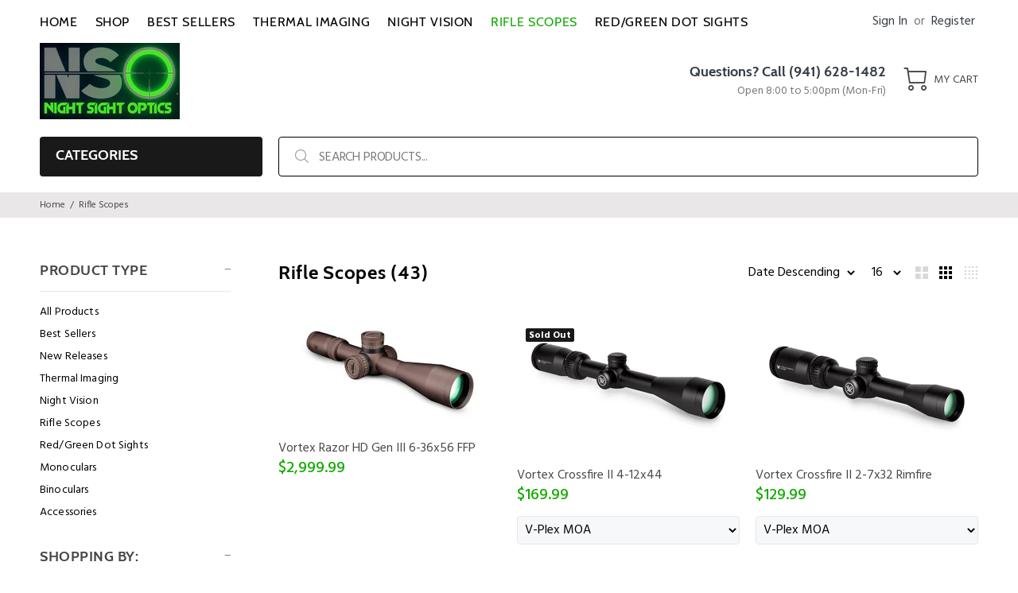

--- FILE ---
content_type: text/html; charset=utf-8
request_url: https://nightsightoptics.com/collections/rifle-scopes-1/vortex
body_size: 37323
content:
<!doctype html>
<!--[if IE 9]> <html class="ie9 no-js" lang="en"> <![endif]-->
<!--[if (gt IE 9)|!(IE)]><!--> <html class="no-js" lang="en"> <!--<![endif]-->
<head>
  <!-- Basic page needs ================================================== -->
  <meta charset="utf-8">
  <!--[if IE]><meta http-equiv="X-UA-Compatible" content="IE=edge,chrome=1"><![endif]-->
  <meta name="viewport" content="width=device-width,initial-scale=1">
  <meta name="theme-color" content="#000000">
  <meta name="keywords" content="Shopify Template" />
  <meta name="author" content="p-themes">
  <link rel="canonical" href="https://nightsightoptics.com/collections/rifle-scopes-1/vortex"><link rel="shortcut icon" href="//nightsightoptics.com/cdn/shop/files/NSO_32x32.jpg?v=1614317831" type="image/png"><!-- Title and description ================================================== --><title>Rifle Scopes
&ndash; Tagged &quot;vortex&quot;&ndash; NightSightOptics
</title><!-- Social meta ================================================== --><!-- /snippets/social-meta-tags.liquid -->




<meta property="og:site_name" content="NightSightOptics">
<meta property="og:url" content="https://nightsightoptics.com/collections/rifle-scopes-1/vortex">
<meta property="og:title" content="Rifle Scopes">
<meta property="og:type" content="product.group">
<meta property="og:description" content="NightSightOptics.com has the lowest pricing for Thermal Weapon Sights, Night Vision, Rifle Scopes in the country!  Featuring Trijicon, Athlon, Pulsar and ATN. ">

<meta property="og:image" content="http://nightsightoptics.com/cdn/shop/collections/Athlon_Cronus_20-60x86_ED_Spotting_Scope_2_1200x1200.png?v=1476668884">
<meta property="og:image:secure_url" content="https://nightsightoptics.com/cdn/shop/collections/Athlon_Cronus_20-60x86_ED_Spotting_Scope_2_1200x1200.png?v=1476668884">


<meta name="twitter:card" content="summary_large_image">
<meta name="twitter:title" content="Rifle Scopes">
<meta name="twitter:description" content="NightSightOptics.com has the lowest pricing for Thermal Weapon Sights, Night Vision, Rifle Scopes in the country!  Featuring Trijicon, Athlon, Pulsar and ATN. ">
<!-- Helpers ================================================== -->

  <!-- CSS ================================================== --><link href="https://fonts.googleapis.com/css?family=Hind:100,200,300,400,500,600,700,800,900" rel="stylesheet" defer>
<link href="//nightsightoptics.com/cdn/shop/t/13/assets/theme.css?v=119181365419824921351674764630" rel="stylesheet" type="text/css" media="all" />


<script src="//nightsightoptics.com/cdn/shop/t/13/assets/jquery.min.js?v=146653844047132007351607050346" defer="defer"></script><!-- Header hook for plugins ================================================== -->
  
  
  <script>window.performance && window.performance.mark && window.performance.mark('shopify.content_for_header.start');</script><meta name="google-site-verification" content="f1aJ3-vhGFm_4Om4vHF9u4n3dK86jqIl8ICfFPf_ZRs">
<meta name="google-site-verification" content="MlLq0daLZFp7MYtCi41RDYDpWlQsAoDkIM9USmAnOv4">
<meta id="shopify-digital-wallet" name="shopify-digital-wallet" content="/14207014/digital_wallets/dialog">
<link rel="alternate" type="application/atom+xml" title="Feed" href="/collections/rifle-scopes-1/vortex.atom" />
<link rel="next" href="/collections/rifle-scopes-1/vortex?page=2">
<link rel="alternate" type="application/json+oembed" href="https://nightsightoptics.com/collections/rifle-scopes-1/vortex.oembed">
<script async="async" src="/checkouts/internal/preloads.js?locale=en-US"></script>
<script id="shopify-features" type="application/json">{"accessToken":"74ce2903f8d1bcd4c0581834ff9835ab","betas":["rich-media-storefront-analytics"],"domain":"nightsightoptics.com","predictiveSearch":true,"shopId":14207014,"locale":"en"}</script>
<script>var Shopify = Shopify || {};
Shopify.shop = "night-sight-optics.myshopify.com";
Shopify.locale = "en";
Shopify.currency = {"active":"USD","rate":"1.0"};
Shopify.country = "US";
Shopify.theme = {"name":"Copy of Wokiee v-1-9-1","id":100533272710,"schema_name":"Wokiee","schema_version":"1.9.1","theme_store_id":null,"role":"main"};
Shopify.theme.handle = "null";
Shopify.theme.style = {"id":null,"handle":null};
Shopify.cdnHost = "nightsightoptics.com/cdn";
Shopify.routes = Shopify.routes || {};
Shopify.routes.root = "/";</script>
<script type="module">!function(o){(o.Shopify=o.Shopify||{}).modules=!0}(window);</script>
<script>!function(o){function n(){var o=[];function n(){o.push(Array.prototype.slice.apply(arguments))}return n.q=o,n}var t=o.Shopify=o.Shopify||{};t.loadFeatures=n(),t.autoloadFeatures=n()}(window);</script>
<script id="shop-js-analytics" type="application/json">{"pageType":"collection"}</script>
<script defer="defer" async type="module" src="//nightsightoptics.com/cdn/shopifycloud/shop-js/modules/v2/client.init-shop-cart-sync_BT-GjEfc.en.esm.js"></script>
<script defer="defer" async type="module" src="//nightsightoptics.com/cdn/shopifycloud/shop-js/modules/v2/chunk.common_D58fp_Oc.esm.js"></script>
<script defer="defer" async type="module" src="//nightsightoptics.com/cdn/shopifycloud/shop-js/modules/v2/chunk.modal_xMitdFEc.esm.js"></script>
<script type="module">
  await import("//nightsightoptics.com/cdn/shopifycloud/shop-js/modules/v2/client.init-shop-cart-sync_BT-GjEfc.en.esm.js");
await import("//nightsightoptics.com/cdn/shopifycloud/shop-js/modules/v2/chunk.common_D58fp_Oc.esm.js");
await import("//nightsightoptics.com/cdn/shopifycloud/shop-js/modules/v2/chunk.modal_xMitdFEc.esm.js");

  window.Shopify.SignInWithShop?.initShopCartSync?.({"fedCMEnabled":true,"windoidEnabled":true});

</script>
<script>(function() {
  var isLoaded = false;
  function asyncLoad() {
    if (isLoaded) return;
    isLoaded = true;
    var urls = ["https:\/\/cdn.recapture.io\/sdk\/v1\/shopify-recapture.min.js?api_key=n5gifgev\u0026shop=night-sight-optics.myshopify.com"];
    for (var i = 0; i < urls.length; i++) {
      var s = document.createElement('script');
      s.type = 'text/javascript';
      s.async = true;
      s.src = urls[i];
      var x = document.getElementsByTagName('script')[0];
      x.parentNode.insertBefore(s, x);
    }
  };
  if(window.attachEvent) {
    window.attachEvent('onload', asyncLoad);
  } else {
    window.addEventListener('load', asyncLoad, false);
  }
})();</script>
<script id="__st">var __st={"a":14207014,"offset":-18000,"reqid":"d7ae4af1-a3d1-4018-8951-afa2be40ef01-1769419127","pageurl":"nightsightoptics.com\/collections\/rifle-scopes-1\/vortex","u":"a587f65b1b8c","p":"collection","rtyp":"collection","rid":298287427};</script>
<script>window.ShopifyPaypalV4VisibilityTracking = true;</script>
<script id="captcha-bootstrap">!function(){'use strict';const t='contact',e='account',n='new_comment',o=[[t,t],['blogs',n],['comments',n],[t,'customer']],c=[[e,'customer_login'],[e,'guest_login'],[e,'recover_customer_password'],[e,'create_customer']],r=t=>t.map((([t,e])=>`form[action*='/${t}']:not([data-nocaptcha='true']) input[name='form_type'][value='${e}']`)).join(','),a=t=>()=>t?[...document.querySelectorAll(t)].map((t=>t.form)):[];function s(){const t=[...o],e=r(t);return a(e)}const i='password',u='form_key',d=['recaptcha-v3-token','g-recaptcha-response','h-captcha-response',i],f=()=>{try{return window.sessionStorage}catch{return}},m='__shopify_v',_=t=>t.elements[u];function p(t,e,n=!1){try{const o=window.sessionStorage,c=JSON.parse(o.getItem(e)),{data:r}=function(t){const{data:e,action:n}=t;return t[m]||n?{data:e,action:n}:{data:t,action:n}}(c);for(const[e,n]of Object.entries(r))t.elements[e]&&(t.elements[e].value=n);n&&o.removeItem(e)}catch(o){console.error('form repopulation failed',{error:o})}}const l='form_type',E='cptcha';function T(t){t.dataset[E]=!0}const w=window,h=w.document,L='Shopify',v='ce_forms',y='captcha';let A=!1;((t,e)=>{const n=(g='f06e6c50-85a8-45c8-87d0-21a2b65856fe',I='https://cdn.shopify.com/shopifycloud/storefront-forms-hcaptcha/ce_storefront_forms_captcha_hcaptcha.v1.5.2.iife.js',D={infoText:'Protected by hCaptcha',privacyText:'Privacy',termsText:'Terms'},(t,e,n)=>{const o=w[L][v],c=o.bindForm;if(c)return c(t,g,e,D).then(n);var r;o.q.push([[t,g,e,D],n]),r=I,A||(h.body.append(Object.assign(h.createElement('script'),{id:'captcha-provider',async:!0,src:r})),A=!0)});var g,I,D;w[L]=w[L]||{},w[L][v]=w[L][v]||{},w[L][v].q=[],w[L][y]=w[L][y]||{},w[L][y].protect=function(t,e){n(t,void 0,e),T(t)},Object.freeze(w[L][y]),function(t,e,n,w,h,L){const[v,y,A,g]=function(t,e,n){const i=e?o:[],u=t?c:[],d=[...i,...u],f=r(d),m=r(i),_=r(d.filter((([t,e])=>n.includes(e))));return[a(f),a(m),a(_),s()]}(w,h,L),I=t=>{const e=t.target;return e instanceof HTMLFormElement?e:e&&e.form},D=t=>v().includes(t);t.addEventListener('submit',(t=>{const e=I(t);if(!e)return;const n=D(e)&&!e.dataset.hcaptchaBound&&!e.dataset.recaptchaBound,o=_(e),c=g().includes(e)&&(!o||!o.value);(n||c)&&t.preventDefault(),c&&!n&&(function(t){try{if(!f())return;!function(t){const e=f();if(!e)return;const n=_(t);if(!n)return;const o=n.value;o&&e.removeItem(o)}(t);const e=Array.from(Array(32),(()=>Math.random().toString(36)[2])).join('');!function(t,e){_(t)||t.append(Object.assign(document.createElement('input'),{type:'hidden',name:u})),t.elements[u].value=e}(t,e),function(t,e){const n=f();if(!n)return;const o=[...t.querySelectorAll(`input[type='${i}']`)].map((({name:t})=>t)),c=[...d,...o],r={};for(const[a,s]of new FormData(t).entries())c.includes(a)||(r[a]=s);n.setItem(e,JSON.stringify({[m]:1,action:t.action,data:r}))}(t,e)}catch(e){console.error('failed to persist form',e)}}(e),e.submit())}));const S=(t,e)=>{t&&!t.dataset[E]&&(n(t,e.some((e=>e===t))),T(t))};for(const o of['focusin','change'])t.addEventListener(o,(t=>{const e=I(t);D(e)&&S(e,y())}));const B=e.get('form_key'),M=e.get(l),P=B&&M;t.addEventListener('DOMContentLoaded',(()=>{const t=y();if(P)for(const e of t)e.elements[l].value===M&&p(e,B);[...new Set([...A(),...v().filter((t=>'true'===t.dataset.shopifyCaptcha))])].forEach((e=>S(e,t)))}))}(h,new URLSearchParams(w.location.search),n,t,e,['guest_login'])})(!0,!0)}();</script>
<script integrity="sha256-4kQ18oKyAcykRKYeNunJcIwy7WH5gtpwJnB7kiuLZ1E=" data-source-attribution="shopify.loadfeatures" defer="defer" src="//nightsightoptics.com/cdn/shopifycloud/storefront/assets/storefront/load_feature-a0a9edcb.js" crossorigin="anonymous"></script>
<script data-source-attribution="shopify.dynamic_checkout.dynamic.init">var Shopify=Shopify||{};Shopify.PaymentButton=Shopify.PaymentButton||{isStorefrontPortableWallets:!0,init:function(){window.Shopify.PaymentButton.init=function(){};var t=document.createElement("script");t.src="https://nightsightoptics.com/cdn/shopifycloud/portable-wallets/latest/portable-wallets.en.js",t.type="module",document.head.appendChild(t)}};
</script>
<script data-source-attribution="shopify.dynamic_checkout.buyer_consent">
  function portableWalletsHideBuyerConsent(e){var t=document.getElementById("shopify-buyer-consent"),n=document.getElementById("shopify-subscription-policy-button");t&&n&&(t.classList.add("hidden"),t.setAttribute("aria-hidden","true"),n.removeEventListener("click",e))}function portableWalletsShowBuyerConsent(e){var t=document.getElementById("shopify-buyer-consent"),n=document.getElementById("shopify-subscription-policy-button");t&&n&&(t.classList.remove("hidden"),t.removeAttribute("aria-hidden"),n.addEventListener("click",e))}window.Shopify?.PaymentButton&&(window.Shopify.PaymentButton.hideBuyerConsent=portableWalletsHideBuyerConsent,window.Shopify.PaymentButton.showBuyerConsent=portableWalletsShowBuyerConsent);
</script>
<script data-source-attribution="shopify.dynamic_checkout.cart.bootstrap">document.addEventListener("DOMContentLoaded",(function(){function t(){return document.querySelector("shopify-accelerated-checkout-cart, shopify-accelerated-checkout")}if(t())Shopify.PaymentButton.init();else{new MutationObserver((function(e,n){t()&&(Shopify.PaymentButton.init(),n.disconnect())})).observe(document.body,{childList:!0,subtree:!0})}}));
</script>
<script id="sections-script" data-sections="promo-fixed" defer="defer" src="//nightsightoptics.com/cdn/shop/t/13/compiled_assets/scripts.js?v=587"></script>
<script>window.performance && window.performance.mark && window.performance.mark('shopify.content_for_header.end');</script>
  <!-- /Header hook for plugins ================================================== --><!-- BEGIN app block: shopify://apps/buddha-mega-menu-navigation/blocks/megamenu/dbb4ce56-bf86-4830-9b3d-16efbef51c6f -->
<script>
        var productImageAndPrice = [],
            collectionImages = [],
            articleImages = [],
            mmLivIcons = false,
            mmFlipClock = false,
            mmFixesUseJquery = false,
            mmNumMMI = 2,
            mmSchemaTranslation = {},
            mmMenuStrings =  [] ,
            mmShopLocale = "en",
            mmShopLocaleCollectionsRoute = "/collections",
            mmSchemaDesignJSON = [{"action":"design","setting":"font_family","value":"Default"},{"action":"design","setting":"tree_sub_direction","value":"set_tree_auto"},{"action":"design","setting":"button_background_hover_color","value":"#0d8781"},{"action":"design","setting":"link_hover_color","value":"#0da19a"},{"action":"design","setting":"button_background_color","value":"#0da19a"},{"action":"design","setting":"link_color","value":"#4e4e4e"},{"action":"design","setting":"background_hover_color","value":"#f9f9f9"},{"action":"design","setting":"background_color","value":"#ffffff"},{"action":"design","setting":"button_text_hover_color","value":"#ffffff"},{"action":"design","setting":"button_text_color","value":"#ffffff"},{"action":"design","setting":"font_size","value":"13px"},{"action":"design","setting":"text_color","value":"#222222"},{"action":"design","setting":"vertical_text_color","value":"#4e4e4e"},{"action":"design","setting":"vertical_link_color","value":"#4e4e4e"},{"action":"design","setting":"vertical_link_hover_color","value":"#0da19a"},{"action":"design","setting":"vertical_font_size","value":"13px"}],
            mmDomChangeSkipUl = "",
            buddhaMegaMenuShop = "night-sight-optics.myshopify.com",
            mmWireframeCompression = "0",
            mmExtensionAssetUrl = "https://cdn.shopify.com/extensions/019abe06-4a3f-7763-88da-170e1b54169b/mega-menu-151/assets/";var bestSellersHTML = '';var newestProductsHTML = '';/* get link lists api */
        var linkLists={"main-menu" : {"title":"Main menu", "items":["/","/collections/all","/collections/best-selling-products","/collections/thermal-scopes","/collections/night-vision","/collections/rifle-scopes-1","/collections/red-dot-sights",]},"footer" : {"title":"Footer menu", "items":["/","/collections","/pages/about-us","/pages/contact-info","/search","/blogs/news","/pages/return-policy","/pages/terms-of-service","/pages/privacy-statement",]},"sidebar-menu" : {"title":"Sidebar Menu ", "items":["/collections/frontpage","/collections/frontpage","/collections/frontpage","/collections/frontpage","/collections/frontpage",]},"legal-menu" : {"title":"Legal Menu", "items":["/pages/terms-of-service","/pages/privacy-statement",]},"brands" : {"title":"Brands", "items":["https://nightsightoptics.com/collections/ab-night-vision","/collections/athlon","/collections/flir","/collections/holosun","https://nightsightoptics.com/collections/n-vision-optics","/collections/pulsar","/collections/sionyx","/collections/steiner","/collections/trijicon",]},"products" : {"title":"Products", "items":["/collections/binoculars-1","/collections/lasers","/collections/monoculars","/collections/thermal-scopes",]},"menu-2020" : {"title":"Menu 2020", "items":["/collections/best-selling-products","/collections/newest-products","/collections/thermal-scopes","/collections/night-vision","/collections/rifle-scopes-1","/collections/monoculars","/collections/binoculars-1","/collections/red-dot-sights","/collections/accessories",]},"menu-2020-lowercase" : {"title":"Menu 2020 - Lowercase", "items":["/collections/all","/collections/best-selling-products","/collections/newest-products","/collections/thermal-scopes","/collections/night-vision","/collections/rifle-scopes-1","/collections/red-dot-sights","/collections/monoculars","/collections/binoculars-1","/collections/accessories",]},"customer-account-main-menu" : {"title":"Customer account main menu", "items":["/","https://shopify.com/14207014/account/orders?locale=en&amp;region_country=US",]},};/*ENDPARSE*/

        

        /* set product prices *//* get the collection images *//* get the article images *//* customer fixes */
        var mmThemeFixesBeforeInit = function(){ /* generic mobile menu toggle translate effect */ document.addEventListener("toggleSubmenu", function (e) { var pc = document.querySelector("#PageContainer"); var mm = document.querySelector("#MobileNav"); if (pc && mm && typeof e.mmMobileHeight != "undefined"){ var pcStyle = pc.getAttribute("style"); if (pcStyle && pcStyle.indexOf("translate3d") != -1) { pc.style.transform = "translate3d(0px, "+ e.mmMobileHeight +"px, 0px)"; } } }); mmAddStyle(" .header__icons {z-index: 1003;} "); if (document.querySelectorAll(".sf-menu-links,ul.sf-nav").length == 2) { customMenuUls=".sf-menu-links,ul.sf-nav"; mmHorizontalMenus="ul.sf-nav"; mmVerticalMenus=".sf-menu-links"; mmAddStyle("@media screen and (min-width:1280px) { .sf-header__desktop {display: block !important;} }"); } window.mmLoadFunction = function(){ setTimeout(function(){ var m = document.querySelector("#megamenu_level__1"); if (m && m.matches(".vertical-mega-menu")) reinitMenus("#megamenu_level__1"); },100); }; if (document.readyState !== "loading") { mmLoadFunction(); } else { document.removeEventListener("DOMContentLoaded", mmLoadFunction); document.addEventListener("DOMContentLoaded", mmLoadFunction); } }; var mmThemeFixesBefore = function(){ window.buddhaFilterLiElements = function(liElements){ var elements = []; for (var i=0; i<liElements.length; i++) { if (liElements[i].querySelector("[href=\"/cart\"]") == null) { elements.push(liElements[i]); } } return elements; }; if (tempMenuObject.u.matches("#mobile_menu, #velaMegamenu .nav, #SiteNav, #siteNav")) { tempMenuObject.forceMenu = true; tempMenuObject.skipCheck = true; tempMenuObject.liItems = buddhaFilterLiElements(mmNot(tempMenuObject.u.children, ".search_container,.site-nav__item_cart")); } else if (tempMenuObject.u.matches(".main_nav .nav .menu")) { var numMenusApplied = 0, numMenusAppliedSticky = 0; mmForEach(document, ".main_nav .nav .menu", function(el){ if (el.closest(".sticky_nav") == null) { if (el.querySelector(".buddha-menu-item")) { numMenusApplied++; } } else { if (el.querySelector(".buddha-menu-item")) { numMenusAppliedSticky++; } } }); if (((tempMenuObject.u.closest(".sticky_nav")) && (numMenusAppliedSticky < 1)) || ((tempMenuObject.u.closest(".sticky_nav")) && (numMenusApplied < 1))) { tempMenuObject.forceMenu = true; tempMenuObject.skipCheck = true; tempMenuObject.liItems = buddhaFilterLiElements(mmNot(tempMenuObject.u.children, ".search_container,.site-nav__item_cart")); } } else if (tempMenuObject.u.matches("#mobile-menu:not(.mm-menu)") && tempMenuObject.u.querySelector(".hamburger,.shifter-handle") == null) { tempMenuObject.forceMenu = true; tempMenuObject.skipCheck = true; tempMenuObject.liItems = buddhaFilterLiElements(tempMenuObject.u.children); } else if (tempMenuObject.u.matches("#accessibleNav") && tempMenuObject.u.closest("#topnav2") == null) { tempMenuObject.forceMenu = true; tempMenuObject.skipCheck = true; tempMenuObject.liItems = buddhaFilterLiElements(mmNot(tempMenuObject.u.children, ".customer-navlink")); } else if (tempMenuObject.u.matches("#megamenu_level__1")) { tempMenuObject.forceMenu = true; tempMenuObject.skipCheck = true; tempMenuObject.liClasses = "level_1__item"; tempMenuObject.aClasses = "level_1__link"; tempMenuObject.liItems = buddhaFilterLiElements(tempMenuObject.u.children); } else if (tempMenuObject.u.matches(".mobile-nav__items")) { tempMenuObject.forceMenu = true; tempMenuObject.skipCheck = true; tempMenuObject.liClasses = "mobile-nav__item"; tempMenuObject.aClasses = "mobile-nav__link"; tempMenuObject.liItems = buddhaFilterLiElements(tempMenuObject.u.children); } else if (tempMenuObject.u.matches("#NavDrawer > .mobile-nav") && document.querySelector(".mobile-nav>.buddha-menu-item") == null ) { tempMenuObject.forceMenu = true; tempMenuObject.skipCheck = true; tempMenuObject.liClasses = "mobile-nav__item"; tempMenuObject.aClasses = "mobile-nav__link"; tempMenuObject.liItems = buddhaFilterLiElements(mmNot(tempMenuObject.u.children, ".mobile-nav__search")); } else if (tempMenuObject.u.matches(".mobile-nav-wrapper > .mobile-nav")) { tempMenuObject.forceMenu = true; tempMenuObject.skipCheck = true; tempMenuObject.liClasses = "mobile-nav__item border-bottom"; tempMenuObject.aClasses = "mobile-nav__link"; tempMenuObject.liItems = buddhaFilterLiElements(mmNot(tempMenuObject.u.children, ".mobile-nav__search")); } else if (tempMenuObject.u.matches("#nav .mm-panel .mm-listview")) { tempMenuObject.forceMenu = true; tempMenuObject.skipCheck = true; tempMenuObject.liItems = buddhaFilterLiElements(tempMenuObject.u.children); var firstMmPanel = true; mmForEach(document, "#nav>.mm-panels>.mm-panel", function(el){ if (firstMmPanel) { firstMmPanel = false; el.classList.remove("mm-hidden"); el.classList.remove("mm-subopened"); } else { el.parentElement.removeChild(el); } }); } else if (tempMenuObject.u.matches(".SidebarMenu__Nav--primary")) { tempMenuObject.forceMenu = true; tempMenuObject.skipCheck = true; tempMenuObject.liClasses = "Collapsible"; tempMenuObject.aClasses = "Collapsible__Button Heading u-h6"; tempMenuObject.liItems = buddhaFilterLiElements(tempMenuObject.u.children); } else if (tempMenuObject.u.matches(".mm_menus_ul")) { tempMenuObject.forceMenu = true; tempMenuObject.skipCheck = true; tempMenuObject.liClasses = "ets_menu_item"; tempMenuObject.aClasses = "mm-nowrap"; tempMenuObject.liItems = buddhaFilterLiElements(tempMenuObject.u.children); mmAddStyle(" .horizontal-mega-menu > .buddha-menu-item > a {white-space: nowrap;} ", "mmThemeCStyle"); } else if (tempMenuObject.u.matches("#accordion")) { tempMenuObject.forceMenu = true; tempMenuObject.skipCheck = true; tempMenuObject.liClasses = ""; tempMenuObject.aClasses = ""; tempMenuObject.liItems = tempMenuObject.u.children; } else if (tempMenuObject.u.matches(".mobile-menu__panel:first-child .mobile-menu__nav")) { tempMenuObject.forceMenu = true; tempMenuObject.skipCheck=true; tempMenuObject.liClasses = "mobile-menu__nav-item"; tempMenuObject.aClasses = "mobile-menu__nav-link"; tempMenuObject.liItems = tempMenuObject.u.children; } else if (tempMenuObject.u.matches("#nt_menu_id")) { tempMenuObject.forceMenu = true; tempMenuObject.skipCheck=true; tempMenuObject.liClasses = "menu-item type_simple"; tempMenuObject.aClasses = "lh__1 flex al_center pr"; tempMenuObject.liItems = tempMenuObject.u.children; } else if (tempMenuObject.u.matches("#menu_mb_cat")) { tempMenuObject.forceMenu = true; tempMenuObject.skipCheck=true; tempMenuObject.liClasses = "menu-item type_simple"; tempMenuObject.aClasses = ""; tempMenuObject.liItems = tempMenuObject.u.children; } else if (tempMenuObject.u.matches("#menu_mb_ul")) { tempMenuObject.forceMenu = true; tempMenuObject.skipCheck=true; tempMenuObject.liClasses = "menu-item only_icon_false"; tempMenuObject.aClasses = ""; tempMenuObject.liItems = mmNot(tempMenuObject.u.children, "#customer_login_link,#customer_register_link,#item_mb_help", true); mmAddStyle(" #menu_mb_ul.vertical-mega-menu li.buddha-menu-item>a {display: flex !important;} #menu_mb_ul.vertical-mega-menu li.buddha-menu-item>a>.mm-title {padding: 0 !important;} ", "mmThemeStyle"); } else if (tempMenuObject.u.matches(".header__inline-menu > .list-menu")) { tempMenuObject.forceMenu = true; tempMenuObject.skipCheck=true; tempMenuObject.liClasses = ""; tempMenuObject.aClasses = "header__menu-item list-menu__item link focus-inset"; tempMenuObject.liItems = tempMenuObject.u.children; } else if (tempMenuObject.u.matches(".menu-drawer__navigation>.list-menu")) { tempMenuObject.forceMenu = true; tempMenuObject.skipCheck=true; tempMenuObject.liClasses = ""; tempMenuObject.aClasses = "menu-drawer__menu-item list-menu__item link link--text focus-inset"; tempMenuObject.liItems = tempMenuObject.u.children; } else if (tempMenuObject.u.matches(".header__menu-items")) { tempMenuObject.forceMenu = true; tempMenuObject.skipCheck = true; tempMenuObject.liClasses = "navbar-item header__item has-mega-menu"; tempMenuObject.aClasses = "navbar-link header__link"; tempMenuObject.liItems = tempMenuObject.u.children; mmAddStyle(" .horizontal-mega-menu .buddha-menu-item>a:after{content: none;} ", "mmThemeStyle"); } else if (tempMenuObject.u.matches(".header__navigation")) { tempMenuObject.forceMenu = true; tempMenuObject.skipCheck = true; tempMenuObject.liClasses = "header__nav-item"; tempMenuObject.aClasses = ""; tempMenuObject.liItems = tempMenuObject.u.children; } else if (tempMenuObject.u.matches(".slide-nav")) { mmVerticalMenus=".slide-nav"; tempMenuObject.forceMenu = true; tempMenuObject.skipCheck = true; tempMenuObject.liClasses = "slide-nav__item"; tempMenuObject.aClasses = "slide-nav__link"; tempMenuObject.liItems = tempMenuObject.u.children; } else if (tempMenuObject.u.matches(".header__links-list")) { tempMenuObject.forceMenu = true; tempMenuObject.skipCheck = true; tempMenuObject.liClasses = ""; tempMenuObject.aClasses = ""; tempMenuObject.liItems = tempMenuObject.u.children; mmAddStyle(".header__left,.header__links {overflow: visible !important; }"); } else if (tempMenuObject.u.matches("#menu-main-navigation,#menu-mobile-nav,#t4s-menu-drawer")) { tempMenuObject.forceMenu = true; tempMenuObject.skipCheck=true; tempMenuObject.liClasses = ""; tempMenuObject.aClasses = ""; tempMenuObject.liItems = tempMenuObject.u.children; } else if (tempMenuObject.u.matches(".nav-desktop:first-child > .nav-desktop__tier-1")) { tempMenuObject.forceMenu = true; tempMenuObject.skipCheck=true; tempMenuObject.liClasses = "nav-desktop__tier-1-item"; tempMenuObject.aClasses = "nav-desktop__tier-1-link"; tempMenuObject.liItems = tempMenuObject.u.children; } else if (tempMenuObject.u.matches(".mobile-nav") && tempMenuObject.u.querySelector(".appear-animation.appear-delay-2") != null) { tempMenuObject.forceMenu = true; tempMenuObject.skipCheck=true; tempMenuObject.liClasses = "mobile-nav__item appear-animation appear-delay-3"; tempMenuObject.aClasses = "mobile-nav__link"; tempMenuObject.liItems = mmNot(tempMenuObject.u.children, "a[href*=account],.mobile-nav__spacer", true); } else if (tempMenuObject.u.matches("nav > .list-menu")) { tempMenuObject.forceMenu = true; tempMenuObject.liClasses = ""; tempMenuObject.aClasses = "header__menu-item list-menu__item link link--text focus-inset"; tempMenuObject.liItems = tempMenuObject.u.children; } else if (tempMenuObject.u.matches(".site-navigation>.navmenu")) { tempMenuObject.forceMenu = true; tempMenuObject.skipCheck=true; tempMenuObject.liClasses = "navmenu-item navmenu-basic__item"; tempMenuObject.aClasses = "navmenu-link navmenu-link-depth-1"; tempMenuObject.liItems = tempMenuObject.u.children; } else if (tempMenuObject.u.matches("nav>.js-accordion-mobile-nav")) { tempMenuObject.skipCheck = true; tempMenuObject.forceMenu = true; tempMenuObject.liClasses = "js-accordion-header c-accordion__header"; tempMenuObject.aClasses = "js-accordion-link c-accordion__link"; tempMenuObject.liItems = mmNot(tempMenuObject.u.children, ".mobile-menu__item"); } else if (tempMenuObject.u.matches(".sf-menu-links")) { tempMenuObject.forceMenu = true; tempMenuObject.skipCheck = true; tempMenuObject.liClasses = "list-none"; tempMenuObject.aClasses = "block px-4 py-3"; tempMenuObject.liItems = tempMenuObject.u.children; } else if (tempMenuObject.u.matches(".sf-nav")) { tempMenuObject.forceMenu = true; tempMenuObject.skipCheck = true; tempMenuObject.liClasses = "sf-menu-item list-none sf-menu-item--no-mega sf-menu-item-parent"; tempMenuObject.aClasses = "block px-4 py-5 flex items-center sf__parent-item"; tempMenuObject.liItems = tempMenuObject.u.children; } else if (tempMenuObject.u.matches(".main-nav:not(.topnav)") && tempMenuObject.u.children.length>2) { tempMenuObject.forceMenu = true; tempMenuObject.skipCheck = true; tempMenuObject.liClasses = "main-nav__tier-1-item"; tempMenuObject.aClasses = "main-nav__tier-1-link"; tempMenuObject.liItems = tempMenuObject.u.children; } else if (tempMenuObject.u.matches(".mobile-nav") && tempMenuObject.u.querySelector(".mobile-nav__item") != null && document.querySelector(".mobile-nav .buddha-menu-item")==null) { tempMenuObject.forceMenu = true; tempMenuObject.skipCheck = true; tempMenuObject.liClasses = "mobile-nav__item"; tempMenuObject.aClasses = "mobile-nav__link"; tempMenuObject.liItems = tempMenuObject.u.children; } else if (tempMenuObject.u.matches("#t4s-nav-ul")) { tempMenuObject.forceMenu = true; tempMenuObject.liClasses = "t4s-type__mega menu-width__cus t4s-menu-item has--children menu-has__offsets"; tempMenuObject.aClasses = "t4s-lh-1 t4s-d-flex t4s-align-items-center t4s-pr"; tempMenuObject.liItems = tempMenuObject.u.children; } else if (tempMenuObject.u.matches("#menu-mb__ul")) { tempMenuObject.forceMenu = true; tempMenuObject.liClasses = "t4s-menu-item t4s-item-level-0"; tempMenuObject.aClasses = ""; tempMenuObject.liItems = mmNot(tempMenuObject.u.children, "#item_mb_wis,#item_mb_sea,#item_mb_acc,#item_mb_help"); } /* try to find li and a classes for requested menu if they are not set */ if (tempMenuObject.skipCheck == true) { var _links=[]; var keys = Object.keys(linkLists); for (var i=0; i<keys.length; i++) { if (selectedMenu == keys[i]) { _links = linkLists[keys[i]].items; break; } } mmForEachChild(tempMenuObject.u, "LI", function(li){ var href = null; var a = li.querySelector("a"); if (a) href = a.getAttribute("href"); if (href == null || (href != null && (href.substr(0,1) == "#" || href==""))){ var a2 = li.querySelector((!!document.documentMode) ? "* + a" : "a:nth-child(2)"); if (a2) { href = a2.getAttribute("href"); a = a2; } } if (href == null || (href != null && (href.substr(0,1) == "#" || href==""))) { var a2 = li.querySelector("a>a"); if (a2) { href = a2.getAttribute("href"); a = a2; } } /* stil no matching href, search all children a for a matching href */ if (href == null || (href != null && (href.substr(0,1) == "#" || href==""))) { var a2 = li.querySelectorAll("a[href]"); for (var i=0; i<a2.length; i++) { var href2 = a2[i].getAttribute("href"); if (_links[tempMenuObject.elementFits] != undefined && href2 == _links[tempMenuObject.elementFits]) { href = href2; a = a2[i]; break; } } } if (_links[tempMenuObject.elementFits] != undefined && href == _links[tempMenuObject.elementFits]) { if (tempMenuObject.liClasses == undefined) { tempMenuObject.liClasses = ""; } tempMenuObject.liClasses = concatClasses(li.getAttribute("class"), tempMenuObject.liClasses); if (tempMenuObject.aClasses == undefined) { tempMenuObject.aClasses = ""; } if (a) tempMenuObject.aClasses = concatClasses(a.getAttribute("class"), tempMenuObject.aClasses); tempMenuObject.elementFits++; } else if (tempMenuObject.elementFits > 0 && tempMenuObject.elementFits != _links.length) { tempMenuObject.elementFits = 0; if (href == _links[0]) { tempMenuObject.elementFits = 1; } } }); } }; 
        

        var mmWireframe = {"html" : "<li class=\"buddha-menu-item\"  ><a data-href=\"/collections/binoculars-1\" href=\"/collections/binoculars-1\" aria-label=\"Binoculars\" data-no-instant=\"\" onclick=\"mmGoToPage(this, event); return false;\"  ><i class=\"mm-icon static fa fa-american-sign-language-interpreting\" aria-hidden=\"true\"></i><span class=\"mm-title\">Binoculars</span></a></li><li class=\"buddha-menu-item\"  ><a data-href=\"/collections/rifle-scopes\" href=\"/collections/rifle-scopes\" aria-label=\"Rifle Scopes\" data-no-instant=\"\" onclick=\"mmGoToPage(this, event); return false;\"  ><i class=\"mm-icon static fa fa-american-sign-language-interpreting\" aria-hidden=\"true\"></i><span class=\"mm-title\">Rifle Scopes</span></a></li>" };

        function mmLoadJS(file, async = true) {
            let script = document.createElement("script");
            script.setAttribute("src", file);
            script.setAttribute("data-no-instant", "");
            script.setAttribute("type", "text/javascript");
            script.setAttribute("async", async);
            document.head.appendChild(script);
        }
        function mmLoadCSS(file) {  
            var style = document.createElement('link');
            style.href = file;
            style.type = 'text/css';
            style.rel = 'stylesheet';
            document.head.append(style); 
        }
              
        var mmDisableWhenResIsLowerThan = '';
        var mmLoadResources = (mmDisableWhenResIsLowerThan == '' || mmDisableWhenResIsLowerThan == 0 || (mmDisableWhenResIsLowerThan > 0 && window.innerWidth>=mmDisableWhenResIsLowerThan));
        if (mmLoadResources) {
            /* load resources via js injection */
            mmLoadJS("https://cdn.shopify.com/extensions/019abe06-4a3f-7763-88da-170e1b54169b/mega-menu-151/assets/buddha-megamenu.js");
            
            mmLoadCSS("https://cdn.shopify.com/extensions/019abe06-4a3f-7763-88da-170e1b54169b/mega-menu-151/assets/buddha-megamenu2.css");}
    </script><!-- HIDE ORIGINAL MENU --><style id="mmHideOriginalMenuStyle"> #AccessibleNav, #SiteNav, .top_menu>ul, .site-nav, #siteNav, #nt_menu_id, .site-navigation>.navmenu,.sf-nav {visibility: hidden !important;} </style>
        <script>
            setTimeout(function(){
                var mmHideStyle  = document.querySelector("#mmHideOriginalMenuStyle");
                if (mmHideStyle) mmHideStyle.parentNode.removeChild(mmHideStyle);
            },10000);
        </script>
<!-- END app block --><link href="https://monorail-edge.shopifysvc.com" rel="dns-prefetch">
<script>(function(){if ("sendBeacon" in navigator && "performance" in window) {try {var session_token_from_headers = performance.getEntriesByType('navigation')[0].serverTiming.find(x => x.name == '_s').description;} catch {var session_token_from_headers = undefined;}var session_cookie_matches = document.cookie.match(/_shopify_s=([^;]*)/);var session_token_from_cookie = session_cookie_matches && session_cookie_matches.length === 2 ? session_cookie_matches[1] : "";var session_token = session_token_from_headers || session_token_from_cookie || "";function handle_abandonment_event(e) {var entries = performance.getEntries().filter(function(entry) {return /monorail-edge.shopifysvc.com/.test(entry.name);});if (!window.abandonment_tracked && entries.length === 0) {window.abandonment_tracked = true;var currentMs = Date.now();var navigation_start = performance.timing.navigationStart;var payload = {shop_id: 14207014,url: window.location.href,navigation_start,duration: currentMs - navigation_start,session_token,page_type: "collection"};window.navigator.sendBeacon("https://monorail-edge.shopifysvc.com/v1/produce", JSON.stringify({schema_id: "online_store_buyer_site_abandonment/1.1",payload: payload,metadata: {event_created_at_ms: currentMs,event_sent_at_ms: currentMs}}));}}window.addEventListener('pagehide', handle_abandonment_event);}}());</script>
<script id="web-pixels-manager-setup">(function e(e,d,r,n,o){if(void 0===o&&(o={}),!Boolean(null===(a=null===(i=window.Shopify)||void 0===i?void 0:i.analytics)||void 0===a?void 0:a.replayQueue)){var i,a;window.Shopify=window.Shopify||{};var t=window.Shopify;t.analytics=t.analytics||{};var s=t.analytics;s.replayQueue=[],s.publish=function(e,d,r){return s.replayQueue.push([e,d,r]),!0};try{self.performance.mark("wpm:start")}catch(e){}var l=function(){var e={modern:/Edge?\/(1{2}[4-9]|1[2-9]\d|[2-9]\d{2}|\d{4,})\.\d+(\.\d+|)|Firefox\/(1{2}[4-9]|1[2-9]\d|[2-9]\d{2}|\d{4,})\.\d+(\.\d+|)|Chrom(ium|e)\/(9{2}|\d{3,})\.\d+(\.\d+|)|(Maci|X1{2}).+ Version\/(15\.\d+|(1[6-9]|[2-9]\d|\d{3,})\.\d+)([,.]\d+|)( \(\w+\)|)( Mobile\/\w+|) Safari\/|Chrome.+OPR\/(9{2}|\d{3,})\.\d+\.\d+|(CPU[ +]OS|iPhone[ +]OS|CPU[ +]iPhone|CPU IPhone OS|CPU iPad OS)[ +]+(15[._]\d+|(1[6-9]|[2-9]\d|\d{3,})[._]\d+)([._]\d+|)|Android:?[ /-](13[3-9]|1[4-9]\d|[2-9]\d{2}|\d{4,})(\.\d+|)(\.\d+|)|Android.+Firefox\/(13[5-9]|1[4-9]\d|[2-9]\d{2}|\d{4,})\.\d+(\.\d+|)|Android.+Chrom(ium|e)\/(13[3-9]|1[4-9]\d|[2-9]\d{2}|\d{4,})\.\d+(\.\d+|)|SamsungBrowser\/([2-9]\d|\d{3,})\.\d+/,legacy:/Edge?\/(1[6-9]|[2-9]\d|\d{3,})\.\d+(\.\d+|)|Firefox\/(5[4-9]|[6-9]\d|\d{3,})\.\d+(\.\d+|)|Chrom(ium|e)\/(5[1-9]|[6-9]\d|\d{3,})\.\d+(\.\d+|)([\d.]+$|.*Safari\/(?![\d.]+ Edge\/[\d.]+$))|(Maci|X1{2}).+ Version\/(10\.\d+|(1[1-9]|[2-9]\d|\d{3,})\.\d+)([,.]\d+|)( \(\w+\)|)( Mobile\/\w+|) Safari\/|Chrome.+OPR\/(3[89]|[4-9]\d|\d{3,})\.\d+\.\d+|(CPU[ +]OS|iPhone[ +]OS|CPU[ +]iPhone|CPU IPhone OS|CPU iPad OS)[ +]+(10[._]\d+|(1[1-9]|[2-9]\d|\d{3,})[._]\d+)([._]\d+|)|Android:?[ /-](13[3-9]|1[4-9]\d|[2-9]\d{2}|\d{4,})(\.\d+|)(\.\d+|)|Mobile Safari.+OPR\/([89]\d|\d{3,})\.\d+\.\d+|Android.+Firefox\/(13[5-9]|1[4-9]\d|[2-9]\d{2}|\d{4,})\.\d+(\.\d+|)|Android.+Chrom(ium|e)\/(13[3-9]|1[4-9]\d|[2-9]\d{2}|\d{4,})\.\d+(\.\d+|)|Android.+(UC? ?Browser|UCWEB|U3)[ /]?(15\.([5-9]|\d{2,})|(1[6-9]|[2-9]\d|\d{3,})\.\d+)\.\d+|SamsungBrowser\/(5\.\d+|([6-9]|\d{2,})\.\d+)|Android.+MQ{2}Browser\/(14(\.(9|\d{2,})|)|(1[5-9]|[2-9]\d|\d{3,})(\.\d+|))(\.\d+|)|K[Aa][Ii]OS\/(3\.\d+|([4-9]|\d{2,})\.\d+)(\.\d+|)/},d=e.modern,r=e.legacy,n=navigator.userAgent;return n.match(d)?"modern":n.match(r)?"legacy":"unknown"}(),u="modern"===l?"modern":"legacy",c=(null!=n?n:{modern:"",legacy:""})[u],f=function(e){return[e.baseUrl,"/wpm","/b",e.hashVersion,"modern"===e.buildTarget?"m":"l",".js"].join("")}({baseUrl:d,hashVersion:r,buildTarget:u}),m=function(e){var d=e.version,r=e.bundleTarget,n=e.surface,o=e.pageUrl,i=e.monorailEndpoint;return{emit:function(e){var a=e.status,t=e.errorMsg,s=(new Date).getTime(),l=JSON.stringify({metadata:{event_sent_at_ms:s},events:[{schema_id:"web_pixels_manager_load/3.1",payload:{version:d,bundle_target:r,page_url:o,status:a,surface:n,error_msg:t},metadata:{event_created_at_ms:s}}]});if(!i)return console&&console.warn&&console.warn("[Web Pixels Manager] No Monorail endpoint provided, skipping logging."),!1;try{return self.navigator.sendBeacon.bind(self.navigator)(i,l)}catch(e){}var u=new XMLHttpRequest;try{return u.open("POST",i,!0),u.setRequestHeader("Content-Type","text/plain"),u.send(l),!0}catch(e){return console&&console.warn&&console.warn("[Web Pixels Manager] Got an unhandled error while logging to Monorail."),!1}}}}({version:r,bundleTarget:l,surface:e.surface,pageUrl:self.location.href,monorailEndpoint:e.monorailEndpoint});try{o.browserTarget=l,function(e){var d=e.src,r=e.async,n=void 0===r||r,o=e.onload,i=e.onerror,a=e.sri,t=e.scriptDataAttributes,s=void 0===t?{}:t,l=document.createElement("script"),u=document.querySelector("head"),c=document.querySelector("body");if(l.async=n,l.src=d,a&&(l.integrity=a,l.crossOrigin="anonymous"),s)for(var f in s)if(Object.prototype.hasOwnProperty.call(s,f))try{l.dataset[f]=s[f]}catch(e){}if(o&&l.addEventListener("load",o),i&&l.addEventListener("error",i),u)u.appendChild(l);else{if(!c)throw new Error("Did not find a head or body element to append the script");c.appendChild(l)}}({src:f,async:!0,onload:function(){if(!function(){var e,d;return Boolean(null===(d=null===(e=window.Shopify)||void 0===e?void 0:e.analytics)||void 0===d?void 0:d.initialized)}()){var d=window.webPixelsManager.init(e)||void 0;if(d){var r=window.Shopify.analytics;r.replayQueue.forEach((function(e){var r=e[0],n=e[1],o=e[2];d.publishCustomEvent(r,n,o)})),r.replayQueue=[],r.publish=d.publishCustomEvent,r.visitor=d.visitor,r.initialized=!0}}},onerror:function(){return m.emit({status:"failed",errorMsg:"".concat(f," has failed to load")})},sri:function(e){var d=/^sha384-[A-Za-z0-9+/=]+$/;return"string"==typeof e&&d.test(e)}(c)?c:"",scriptDataAttributes:o}),m.emit({status:"loading"})}catch(e){m.emit({status:"failed",errorMsg:(null==e?void 0:e.message)||"Unknown error"})}}})({shopId: 14207014,storefrontBaseUrl: "https://nightsightoptics.com",extensionsBaseUrl: "https://extensions.shopifycdn.com/cdn/shopifycloud/web-pixels-manager",monorailEndpoint: "https://monorail-edge.shopifysvc.com/unstable/produce_batch",surface: "storefront-renderer",enabledBetaFlags: ["2dca8a86"],webPixelsConfigList: [{"id":"394756230","configuration":"{\"config\":\"{\\\"pixel_id\\\":\\\"GT-WRCP3J7\\\",\\\"target_country\\\":\\\"US\\\",\\\"gtag_events\\\":[{\\\"type\\\":\\\"purchase\\\",\\\"action_label\\\":\\\"MC-B8DEPYE1TM\\\"},{\\\"type\\\":\\\"page_view\\\",\\\"action_label\\\":\\\"MC-B8DEPYE1TM\\\"},{\\\"type\\\":\\\"view_item\\\",\\\"action_label\\\":\\\"MC-B8DEPYE1TM\\\"}],\\\"enable_monitoring_mode\\\":false}\"}","eventPayloadVersion":"v1","runtimeContext":"OPEN","scriptVersion":"b2a88bafab3e21179ed38636efcd8a93","type":"APP","apiClientId":1780363,"privacyPurposes":[],"dataSharingAdjustments":{"protectedCustomerApprovalScopes":["read_customer_address","read_customer_email","read_customer_name","read_customer_personal_data","read_customer_phone"]}},{"id":"55967878","eventPayloadVersion":"v1","runtimeContext":"LAX","scriptVersion":"1","type":"CUSTOM","privacyPurposes":["MARKETING"],"name":"Meta pixel (migrated)"},{"id":"90407046","eventPayloadVersion":"v1","runtimeContext":"LAX","scriptVersion":"1","type":"CUSTOM","privacyPurposes":["ANALYTICS"],"name":"Google Analytics tag (migrated)"},{"id":"shopify-app-pixel","configuration":"{}","eventPayloadVersion":"v1","runtimeContext":"STRICT","scriptVersion":"0450","apiClientId":"shopify-pixel","type":"APP","privacyPurposes":["ANALYTICS","MARKETING"]},{"id":"shopify-custom-pixel","eventPayloadVersion":"v1","runtimeContext":"LAX","scriptVersion":"0450","apiClientId":"shopify-pixel","type":"CUSTOM","privacyPurposes":["ANALYTICS","MARKETING"]}],isMerchantRequest: false,initData: {"shop":{"name":"NightSightOptics","paymentSettings":{"currencyCode":"USD"},"myshopifyDomain":"night-sight-optics.myshopify.com","countryCode":"US","storefrontUrl":"https:\/\/nightsightoptics.com"},"customer":null,"cart":null,"checkout":null,"productVariants":[],"purchasingCompany":null},},"https://nightsightoptics.com/cdn","fcfee988w5aeb613cpc8e4bc33m6693e112",{"modern":"","legacy":""},{"shopId":"14207014","storefrontBaseUrl":"https:\/\/nightsightoptics.com","extensionBaseUrl":"https:\/\/extensions.shopifycdn.com\/cdn\/shopifycloud\/web-pixels-manager","surface":"storefront-renderer","enabledBetaFlags":"[\"2dca8a86\"]","isMerchantRequest":"false","hashVersion":"fcfee988w5aeb613cpc8e4bc33m6693e112","publish":"custom","events":"[[\"page_viewed\",{}],[\"collection_viewed\",{\"collection\":{\"id\":\"298287427\",\"title\":\"Rifle Scopes\",\"productVariants\":[{\"price\":{\"amount\":2999.99,\"currencyCode\":\"USD\"},\"product\":{\"title\":\"Vortex Razor HD Gen III 6-36x56 FFP\",\"vendor\":\"Vortex\",\"id\":\"6722766340230\",\"untranslatedTitle\":\"Vortex Razor HD Gen III 6-36x56 FFP\",\"url\":\"\/products\/vortex-razor-hd-gen-iii-6-36x56-ffp\",\"type\":\"Rifle Scopes\"},\"id\":\"39741015785606\",\"image\":{\"src\":\"\/\/nightsightoptics.com\/cdn\/shop\/products\/ScreenShot2022-04-15at10.05.55PM.png?v=1650074786\"},\"sku\":\"\",\"title\":\"Default Title\",\"untranslatedTitle\":\"Default Title\"},{\"price\":{\"amount\":169.99,\"currencyCode\":\"USD\"},\"product\":{\"title\":\"Vortex Crossfire II 4-12x44\",\"vendor\":\"Vortex\",\"id\":\"4510064345222\",\"untranslatedTitle\":\"Vortex Crossfire II 4-12x44\",\"url\":\"\/products\/vortex-crossfire-ii-4-12x44\",\"type\":\"Rifle Scopes\"},\"id\":\"31781110710406\",\"image\":{\"src\":\"\/\/nightsightoptics.com\/cdn\/shop\/products\/vtx_rfl_cf2_4-12x44_fr_w.jpg?v=1592446928\"},\"sku\":\"\",\"title\":\"V-Plex MOA\",\"untranslatedTitle\":\"V-Plex MOA\"},{\"price\":{\"amount\":129.99,\"currencyCode\":\"USD\"},\"product\":{\"title\":\"Vortex Crossfire II 2-7x32 Rimfire\",\"vendor\":\"Vortex\",\"id\":\"4510061330566\",\"untranslatedTitle\":\"Vortex Crossfire II 2-7x32 Rimfire\",\"url\":\"\/products\/vortex-crossfire-ii-2-7x32-rimfire\",\"type\":\"Rifle Scopes\"},\"id\":\"31781106876550\",\"image\":{\"src\":\"\/\/nightsightoptics.com\/cdn\/shop\/products\/vtx_rfl_cf2_2-7x32_fr_w_2.jpg?v=1592446851\"},\"sku\":\"\",\"title\":\"V-Plex MOA\",\"untranslatedTitle\":\"V-Plex MOA\"},{\"price\":{\"amount\":149.99,\"currencyCode\":\"USD\"},\"product\":{\"title\":\"Vortex Crossfire II 2-7x32 Scout\",\"vendor\":\"Vortex\",\"id\":\"4510058020998\",\"untranslatedTitle\":\"Vortex Crossfire II 2-7x32 Scout\",\"url\":\"\/products\/vortex-crossfire-ii-2-7x32-scout\",\"type\":\"Rifle Scopes\"},\"id\":\"31781103140998\",\"image\":{\"src\":\"\/\/nightsightoptics.com\/cdn\/shop\/products\/vtx_rfl_cf2-scout_2-7x32_fr_w.jpg?v=1592446578\"},\"sku\":\"\",\"title\":\"V-Plex MOA\",\"untranslatedTitle\":\"V-Plex MOA\"},{\"price\":{\"amount\":129.99,\"currencyCode\":\"USD\"},\"product\":{\"title\":\"Vortex Crossfire II 2-7x32\",\"vendor\":\"Vortex\",\"id\":\"4510054940806\",\"untranslatedTitle\":\"Vortex Crossfire II 2-7x32\",\"url\":\"\/products\/vortex-crossfire-ii-2-7x32\",\"type\":\"Rifle Scopes\"},\"id\":\"31781099634822\",\"image\":{\"src\":\"\/\/nightsightoptics.com\/cdn\/shop\/products\/vtx_rfl_cf2_2-7x32_fr_w.jpg?v=1592446407\"},\"sku\":\"\",\"title\":\"Dead-Hold BDC\",\"untranslatedTitle\":\"Dead-Hold BDC\"},{\"price\":{\"amount\":149.99,\"currencyCode\":\"USD\"},\"product\":{\"title\":\"Vortex Crossfire II 3-9x40\",\"vendor\":\"Vortex\",\"id\":\"4510047240326\",\"untranslatedTitle\":\"Vortex Crossfire II 3-9x40\",\"url\":\"\/products\/vortex-crossfire-ii-3-9x40\",\"type\":\"Rifle Scopes\"},\"id\":\"31781084692614\",\"image\":{\"src\":\"\/\/nightsightoptics.com\/cdn\/shop\/products\/vtx_rfl_cf2_3-9x40_fr_w.jpg?v=1592446085\"},\"sku\":\"\",\"title\":\"Dead-Hold BDC\",\"untranslatedTitle\":\"Dead-Hold BDC\"},{\"price\":{\"amount\":169.99,\"currencyCode\":\"USD\"},\"product\":{\"title\":\"Vortex Crossfire II 3-9x50\",\"vendor\":\"Vortex\",\"id\":\"4510041079942\",\"untranslatedTitle\":\"Vortex Crossfire II 3-9x50\",\"url\":\"\/products\/vortex-crossfire-ii-3-9x50\",\"type\":\"Rifle Scopes\"},\"id\":\"31781075452038\",\"image\":{\"src\":\"\/\/nightsightoptics.com\/cdn\/shop\/products\/vtx_rfl_cf2_3-9x50_fr_w.jpg?v=1592445723\"},\"sku\":\"\",\"title\":\"Dead-Hold BDC\",\"untranslatedTitle\":\"Dead-Hold BDC\"},{\"price\":{\"amount\":189.99,\"currencyCode\":\"USD\"},\"product\":{\"title\":\"Vortex Crossfire II 4-12x40 AO\",\"vendor\":\"Vortex\",\"id\":\"4510038589574\",\"untranslatedTitle\":\"Vortex Crossfire II 4-12x40 AO\",\"url\":\"\/products\/vortex-crossfire-ii-4-12x40-ao\",\"type\":\"Rifle Scopes\"},\"id\":\"31781071913094\",\"image\":{\"src\":\"\/\/nightsightoptics.com\/cdn\/shop\/products\/vtx_rfl_cf2_4-12x40ao_fr_w.jpg?v=1592445577\"},\"sku\":\"\",\"title\":\"Dead-Hold BDC\",\"untranslatedTitle\":\"Dead-Hold BDC\"},{\"price\":{\"amount\":199.99,\"currencyCode\":\"USD\"},\"product\":{\"title\":\"Vortex Crossfire II 4-12x50 AO\",\"vendor\":\"Vortex\",\"id\":\"4510034428038\",\"untranslatedTitle\":\"Vortex Crossfire II 4-12x50 AO\",\"url\":\"\/products\/vortex-crossfire-ii-4-12x50-ao\",\"type\":\"Rifle Scopes\"},\"id\":\"31781067915398\",\"image\":{\"src\":\"\/\/nightsightoptics.com\/cdn\/shop\/products\/vtx_rfl_cf2_4-12x50ao_fr_w.jpg?v=1592445351\"},\"sku\":\"\",\"title\":\"Dead-Hold BDC\",\"untranslatedTitle\":\"Dead-Hold BDC\"},{\"price\":{\"amount\":199.99,\"currencyCode\":\"USD\"},\"product\":{\"title\":\"Vortex Crossfire II 1-4x24\",\"vendor\":\"Vortex\",\"id\":\"4509907583110\",\"untranslatedTitle\":\"Vortex Crossfire II 1-4x24\",\"url\":\"\/products\/vortex-crossfire-ii-1-4x24\",\"type\":\"Rifle Scopes\"},\"id\":\"31780897882246\",\"image\":{\"src\":\"\/\/nightsightoptics.com\/cdn\/shop\/products\/vtx_rfl_cf2-30_s_1-4x24vb_moa_fr_w.jpg?v=1592439451\"},\"sku\":\"\",\"title\":\"V-Brite MOA\",\"untranslatedTitle\":\"V-Brite MOA\"},{\"price\":{\"amount\":269.99,\"currencyCode\":\"USD\"},\"product\":{\"title\":\"Vortex Crossfire II 6-18x44 AO\",\"vendor\":\"Vortex\",\"id\":\"4508789932166\",\"untranslatedTitle\":\"Vortex Crossfire II 6-18x44 AO\",\"url\":\"\/products\/vortex-crossfire-ii-6-18x44-ao\",\"type\":\"Rifle Scopes\"},\"id\":\"31778735030406\",\"image\":{\"src\":\"\/\/nightsightoptics.com\/cdn\/shop\/products\/vtx_rfl_cf2_6-18x44ao_fr_w.jpg?v=1592361438\"},\"sku\":\"\",\"title\":\"V-Brite MOA\",\"untranslatedTitle\":\"V-Brite MOA\"},{\"price\":{\"amount\":299.99,\"currencyCode\":\"USD\"},\"product\":{\"title\":\"Vortex Crossfire II 3-12x56 AO\",\"vendor\":\"Vortex\",\"id\":\"4508789440646\",\"untranslatedTitle\":\"Vortex Crossfire II 3-12x56 AO\",\"url\":\"\/products\/vortex-crossfire-ii-3-12x56-ao\",\"type\":\"Rifle Scopes\"},\"id\":\"31778733293702\",\"image\":{\"src\":\"\/\/nightsightoptics.com\/cdn\/shop\/products\/vtx_rfl_cf2-30_s_hh_3-12x56_fr_w_1.jpg?v=1592361267\"},\"sku\":\"\",\"title\":\"V-Brite MOA\",\"untranslatedTitle\":\"V-Brite MOA\"},{\"price\":{\"amount\":279.99,\"currencyCode\":\"USD\"},\"product\":{\"title\":\"Vortex Crossfire II 4-16x50 AO\",\"vendor\":\"Vortex\",\"id\":\"4508788752518\",\"untranslatedTitle\":\"Vortex Crossfire II 4-16x50 AO\",\"url\":\"\/products\/vortex-crossfire-ii-4-16x50-ao\",\"type\":\"Rifle Scopes\"},\"id\":\"31778731229318\",\"image\":{\"src\":\"\/\/nightsightoptics.com\/cdn\/shop\/products\/vtx_rfl_cf2-30_s_4-16x50ao_moa_fr_w.jpg?v=1592361141\"},\"sku\":\"\",\"title\":\"Dead-Hold BDC\",\"untranslatedTitle\":\"Dead-Hold BDC\"},{\"price\":{\"amount\":299.99,\"currencyCode\":\"USD\"},\"product\":{\"title\":\"Vortex Crossfire II 6-24x50 AO\",\"vendor\":\"Vortex\",\"id\":\"4508788228230\",\"untranslatedTitle\":\"Vortex Crossfire II 6-24x50 AO\",\"url\":\"\/products\/vortex-crossfire-ii-6-24x50-ao\",\"type\":\"Rifle Scopes\"},\"id\":\"31778729230470\",\"image\":{\"src\":\"\/\/nightsightoptics.com\/cdn\/shop\/products\/vtx_rfl_cf2-30_s_6-24x50ao_moa_br_w.jpg?v=1592360913\"},\"sku\":\"\",\"title\":\"Dead-Hold BDC\",\"untranslatedTitle\":\"Dead-Hold BDC\"},{\"price\":{\"amount\":199.99,\"currencyCode\":\"USD\"},\"product\":{\"title\":\"Vortex Diamondback 3-9x40\",\"vendor\":\"Vortex\",\"id\":\"4508199911558\",\"untranslatedTitle\":\"Vortex Diamondback 3-9x40\",\"url\":\"\/products\/vortex-diamondback-3-9x40\",\"type\":\"Rifle Scopes\"},\"id\":\"31775527927942\",\"image\":{\"src\":\"\/\/nightsightoptics.com\/cdn\/shop\/products\/vtx_rfl_dbk_3-9x40_moa_fr_w.jpg?v=1592273817\"},\"sku\":null,\"title\":\"Dead-Hold BDC\",\"untranslatedTitle\":\"Dead-Hold BDC\"},{\"price\":{\"amount\":249.99,\"currencyCode\":\"USD\"},\"product\":{\"title\":\"Vortex Diamondback 3.5-10x50\",\"vendor\":\"Vortex\",\"id\":\"4508199321734\",\"untranslatedTitle\":\"Vortex Diamondback 3.5-10x50\",\"url\":\"\/products\/vortex-diamondback-3-5-10x50\",\"type\":\"Rifle Scopes\"},\"id\":\"31775524880518\",\"image\":{\"src\":\"\/\/nightsightoptics.com\/cdn\/shop\/products\/vtx_rfl_dbk_35-10x50_moa_fr_w_1.jpg?v=1592273617\"},\"sku\":null,\"title\":\"Dead-Hold BDC\",\"untranslatedTitle\":\"Dead-Hold BDC\"}]}}]]"});</script><script>
  window.ShopifyAnalytics = window.ShopifyAnalytics || {};
  window.ShopifyAnalytics.meta = window.ShopifyAnalytics.meta || {};
  window.ShopifyAnalytics.meta.currency = 'USD';
  var meta = {"products":[{"id":6722766340230,"gid":"gid:\/\/shopify\/Product\/6722766340230","vendor":"Vortex","type":"Rifle Scopes","handle":"vortex-razor-hd-gen-iii-6-36x56-ffp","variants":[{"id":39741015785606,"price":299999,"name":"Vortex Razor HD Gen III 6-36x56 FFP","public_title":null,"sku":""}],"remote":false},{"id":4510064345222,"gid":"gid:\/\/shopify\/Product\/4510064345222","vendor":"Vortex","type":"Rifle Scopes","handle":"vortex-crossfire-ii-4-12x44","variants":[{"id":31781110710406,"price":16999,"name":"Vortex Crossfire II 4-12x44 - V-Plex MOA","public_title":"V-Plex MOA","sku":""},{"id":31781115068550,"price":16999,"name":"Vortex Crossfire II 4-12x44 - Dead-Hold BDC","public_title":"Dead-Hold BDC","sku":""}],"remote":false},{"id":4510061330566,"gid":"gid:\/\/shopify\/Product\/4510061330566","vendor":"Vortex","type":"Rifle Scopes","handle":"vortex-crossfire-ii-2-7x32-rimfire","variants":[{"id":31781106876550,"price":12999,"name":"Vortex Crossfire II 2-7x32 Rimfire - V-Plex MOA","public_title":"V-Plex MOA","sku":""}],"remote":false},{"id":4510058020998,"gid":"gid:\/\/shopify\/Product\/4510058020998","vendor":"Vortex","type":"Rifle Scopes","handle":"vortex-crossfire-ii-2-7x32-scout","variants":[{"id":31781103140998,"price":14999,"name":"Vortex Crossfire II 2-7x32 Scout - V-Plex MOA","public_title":"V-Plex MOA","sku":""}],"remote":false},{"id":4510054940806,"gid":"gid:\/\/shopify\/Product\/4510054940806","vendor":"Vortex","type":"Rifle Scopes","handle":"vortex-crossfire-ii-2-7x32","variants":[{"id":31781099634822,"price":12999,"name":"Vortex Crossfire II 2-7x32 - Dead-Hold BDC","public_title":"Dead-Hold BDC","sku":""},{"id":31781099667590,"price":12999,"name":"Vortex Crossfire II 2-7x32 - V-Plex MOA","public_title":"V-Plex MOA","sku":""}],"remote":false},{"id":4510047240326,"gid":"gid:\/\/shopify\/Product\/4510047240326","vendor":"Vortex","type":"Rifle Scopes","handle":"vortex-crossfire-ii-3-9x40","variants":[{"id":31781084692614,"price":14999,"name":"Vortex Crossfire II 3-9x40 - Dead-Hold BDC","public_title":"Dead-Hold BDC","sku":""},{"id":31781084725382,"price":18999,"name":"Vortex Crossfire II 3-9x40 - V-Brite MOA","public_title":"V-Brite MOA","sku":""},{"id":31781096390790,"price":14999,"name":"Vortex Crossfire II 3-9x40 - V-Plex MOA","public_title":"V-Plex MOA","sku":""}],"remote":false},{"id":4510041079942,"gid":"gid:\/\/shopify\/Product\/4510041079942","vendor":"Vortex","type":"Rifle Scopes","handle":"vortex-crossfire-ii-3-9x50","variants":[{"id":31781075452038,"price":16999,"name":"Vortex Crossfire II 3-9x50 - Dead-Hold BDC","public_title":"Dead-Hold BDC","sku":""},{"id":31781082529926,"price":20999,"name":"Vortex Crossfire II 3-9x50 - V-Brite MOA","public_title":"V-Brite MOA","sku":""}],"remote":false},{"id":4510038589574,"gid":"gid:\/\/shopify\/Product\/4510038589574","vendor":"Vortex","type":"Rifle Scopes","handle":"vortex-crossfire-ii-4-12x40-ao","variants":[{"id":31781071913094,"price":18999,"name":"Vortex Crossfire II 4-12x40 AO - Dead-Hold BDC","public_title":"Dead-Hold BDC","sku":""}],"remote":false},{"id":4510034428038,"gid":"gid:\/\/shopify\/Product\/4510034428038","vendor":"Vortex","type":"Rifle Scopes","handle":"vortex-crossfire-ii-4-12x50-ao","variants":[{"id":31781067915398,"price":19999,"name":"Vortex Crossfire II 4-12x50 AO - Dead-Hold BDC","public_title":"Dead-Hold BDC","sku":""}],"remote":false},{"id":4509907583110,"gid":"gid:\/\/shopify\/Product\/4509907583110","vendor":"Vortex","type":"Rifle Scopes","handle":"vortex-crossfire-ii-1-4x24","variants":[{"id":31780897882246,"price":19999,"name":"Vortex Crossfire II 1-4x24 - V-Brite MOA","public_title":"V-Brite MOA","sku":""}],"remote":false},{"id":4508789932166,"gid":"gid:\/\/shopify\/Product\/4508789932166","vendor":"Vortex","type":"Rifle Scopes","handle":"vortex-crossfire-ii-6-18x44-ao","variants":[{"id":31778735030406,"price":26999,"name":"Vortex Crossfire II 6-18x44 AO - V-Brite MOA","public_title":"V-Brite MOA","sku":""},{"id":31778745516166,"price":21999,"name":"Vortex Crossfire II 6-18x44 AO - Dead-Hold BDC","public_title":"Dead-Hold BDC","sku":""}],"remote":false},{"id":4508789440646,"gid":"gid:\/\/shopify\/Product\/4508789440646","vendor":"Vortex","type":"Rifle Scopes","handle":"vortex-crossfire-ii-3-12x56-ao","variants":[{"id":31778733293702,"price":29999,"name":"Vortex Crossfire II 3-12x56 AO - V-Brite MOA","public_title":"V-Brite MOA","sku":""}],"remote":false},{"id":4508788752518,"gid":"gid:\/\/shopify\/Product\/4508788752518","vendor":"Vortex","type":"Rifle Scopes","handle":"vortex-crossfire-ii-4-16x50-ao","variants":[{"id":31778731229318,"price":27999,"name":"Vortex Crossfire II 4-16x50 AO - Dead-Hold BDC","public_title":"Dead-Hold BDC","sku":""}],"remote":false},{"id":4508788228230,"gid":"gid:\/\/shopify\/Product\/4508788228230","vendor":"Vortex","type":"Rifle Scopes","handle":"vortex-crossfire-ii-6-24x50-ao","variants":[{"id":31778729230470,"price":29999,"name":"Vortex Crossfire II 6-24x50 AO - Dead-Hold BDC","public_title":"Dead-Hold BDC","sku":""}],"remote":false},{"id":4508199911558,"gid":"gid:\/\/shopify\/Product\/4508199911558","vendor":"Vortex","type":"Rifle Scopes","handle":"vortex-diamondback-3-9x40","variants":[{"id":31775527927942,"price":19999,"name":"Vortex Diamondback 3-9x40 - Dead-Hold BDC","public_title":"Dead-Hold BDC","sku":null},{"id":31775529238662,"price":19999,"name":"Vortex Diamondback 3-9x40 - V-Plex MOA","public_title":"V-Plex MOA","sku":""}],"remote":false},{"id":4508199321734,"gid":"gid:\/\/shopify\/Product\/4508199321734","vendor":"Vortex","type":"Rifle Scopes","handle":"vortex-diamondback-3-5-10x50","variants":[{"id":31775524880518,"price":24999,"name":"Vortex Diamondback 3.5-10x50 - Dead-Hold BDC","public_title":"Dead-Hold BDC","sku":null}],"remote":false}],"page":{"pageType":"collection","resourceType":"collection","resourceId":298287427,"requestId":"d7ae4af1-a3d1-4018-8951-afa2be40ef01-1769419127"}};
  for (var attr in meta) {
    window.ShopifyAnalytics.meta[attr] = meta[attr];
  }
</script>
<script class="analytics">
  (function () {
    var customDocumentWrite = function(content) {
      var jquery = null;

      if (window.jQuery) {
        jquery = window.jQuery;
      } else if (window.Checkout && window.Checkout.$) {
        jquery = window.Checkout.$;
      }

      if (jquery) {
        jquery('body').append(content);
      }
    };

    var hasLoggedConversion = function(token) {
      if (token) {
        return document.cookie.indexOf('loggedConversion=' + token) !== -1;
      }
      return false;
    }

    var setCookieIfConversion = function(token) {
      if (token) {
        var twoMonthsFromNow = new Date(Date.now());
        twoMonthsFromNow.setMonth(twoMonthsFromNow.getMonth() + 2);

        document.cookie = 'loggedConversion=' + token + '; expires=' + twoMonthsFromNow;
      }
    }

    var trekkie = window.ShopifyAnalytics.lib = window.trekkie = window.trekkie || [];
    if (trekkie.integrations) {
      return;
    }
    trekkie.methods = [
      'identify',
      'page',
      'ready',
      'track',
      'trackForm',
      'trackLink'
    ];
    trekkie.factory = function(method) {
      return function() {
        var args = Array.prototype.slice.call(arguments);
        args.unshift(method);
        trekkie.push(args);
        return trekkie;
      };
    };
    for (var i = 0; i < trekkie.methods.length; i++) {
      var key = trekkie.methods[i];
      trekkie[key] = trekkie.factory(key);
    }
    trekkie.load = function(config) {
      trekkie.config = config || {};
      trekkie.config.initialDocumentCookie = document.cookie;
      var first = document.getElementsByTagName('script')[0];
      var script = document.createElement('script');
      script.type = 'text/javascript';
      script.onerror = function(e) {
        var scriptFallback = document.createElement('script');
        scriptFallback.type = 'text/javascript';
        scriptFallback.onerror = function(error) {
                var Monorail = {
      produce: function produce(monorailDomain, schemaId, payload) {
        var currentMs = new Date().getTime();
        var event = {
          schema_id: schemaId,
          payload: payload,
          metadata: {
            event_created_at_ms: currentMs,
            event_sent_at_ms: currentMs
          }
        };
        return Monorail.sendRequest("https://" + monorailDomain + "/v1/produce", JSON.stringify(event));
      },
      sendRequest: function sendRequest(endpointUrl, payload) {
        // Try the sendBeacon API
        if (window && window.navigator && typeof window.navigator.sendBeacon === 'function' && typeof window.Blob === 'function' && !Monorail.isIos12()) {
          var blobData = new window.Blob([payload], {
            type: 'text/plain'
          });

          if (window.navigator.sendBeacon(endpointUrl, blobData)) {
            return true;
          } // sendBeacon was not successful

        } // XHR beacon

        var xhr = new XMLHttpRequest();

        try {
          xhr.open('POST', endpointUrl);
          xhr.setRequestHeader('Content-Type', 'text/plain');
          xhr.send(payload);
        } catch (e) {
          console.log(e);
        }

        return false;
      },
      isIos12: function isIos12() {
        return window.navigator.userAgent.lastIndexOf('iPhone; CPU iPhone OS 12_') !== -1 || window.navigator.userAgent.lastIndexOf('iPad; CPU OS 12_') !== -1;
      }
    };
    Monorail.produce('monorail-edge.shopifysvc.com',
      'trekkie_storefront_load_errors/1.1',
      {shop_id: 14207014,
      theme_id: 100533272710,
      app_name: "storefront",
      context_url: window.location.href,
      source_url: "//nightsightoptics.com/cdn/s/trekkie.storefront.8d95595f799fbf7e1d32231b9a28fd43b70c67d3.min.js"});

        };
        scriptFallback.async = true;
        scriptFallback.src = '//nightsightoptics.com/cdn/s/trekkie.storefront.8d95595f799fbf7e1d32231b9a28fd43b70c67d3.min.js';
        first.parentNode.insertBefore(scriptFallback, first);
      };
      script.async = true;
      script.src = '//nightsightoptics.com/cdn/s/trekkie.storefront.8d95595f799fbf7e1d32231b9a28fd43b70c67d3.min.js';
      first.parentNode.insertBefore(script, first);
    };
    trekkie.load(
      {"Trekkie":{"appName":"storefront","development":false,"defaultAttributes":{"shopId":14207014,"isMerchantRequest":null,"themeId":100533272710,"themeCityHash":"3294193794204425900","contentLanguage":"en","currency":"USD","eventMetadataId":"93b66ff9-fbd5-4f12-a396-b6578f7f725d"},"isServerSideCookieWritingEnabled":true,"monorailRegion":"shop_domain","enabledBetaFlags":["65f19447"]},"Session Attribution":{},"S2S":{"facebookCapiEnabled":false,"source":"trekkie-storefront-renderer","apiClientId":580111}}
    );

    var loaded = false;
    trekkie.ready(function() {
      if (loaded) return;
      loaded = true;

      window.ShopifyAnalytics.lib = window.trekkie;

      var originalDocumentWrite = document.write;
      document.write = customDocumentWrite;
      try { window.ShopifyAnalytics.merchantGoogleAnalytics.call(this); } catch(error) {};
      document.write = originalDocumentWrite;

      window.ShopifyAnalytics.lib.page(null,{"pageType":"collection","resourceType":"collection","resourceId":298287427,"requestId":"d7ae4af1-a3d1-4018-8951-afa2be40ef01-1769419127","shopifyEmitted":true});

      var match = window.location.pathname.match(/checkouts\/(.+)\/(thank_you|post_purchase)/)
      var token = match? match[1]: undefined;
      if (!hasLoggedConversion(token)) {
        setCookieIfConversion(token);
        window.ShopifyAnalytics.lib.track("Viewed Product Category",{"currency":"USD","category":"Collection: rifle-scopes-1","collectionName":"rifle-scopes-1","collectionId":298287427,"nonInteraction":true},undefined,undefined,{"shopifyEmitted":true});
      }
    });


        var eventsListenerScript = document.createElement('script');
        eventsListenerScript.async = true;
        eventsListenerScript.src = "//nightsightoptics.com/cdn/shopifycloud/storefront/assets/shop_events_listener-3da45d37.js";
        document.getElementsByTagName('head')[0].appendChild(eventsListenerScript);

})();</script>
  <script>
  if (!window.ga || (window.ga && typeof window.ga !== 'function')) {
    window.ga = function ga() {
      (window.ga.q = window.ga.q || []).push(arguments);
      if (window.Shopify && window.Shopify.analytics && typeof window.Shopify.analytics.publish === 'function') {
        window.Shopify.analytics.publish("ga_stub_called", {}, {sendTo: "google_osp_migration"});
      }
      console.error("Shopify's Google Analytics stub called with:", Array.from(arguments), "\nSee https://help.shopify.com/manual/promoting-marketing/pixels/pixel-migration#google for more information.");
    };
    if (window.Shopify && window.Shopify.analytics && typeof window.Shopify.analytics.publish === 'function') {
      window.Shopify.analytics.publish("ga_stub_initialized", {}, {sendTo: "google_osp_migration"});
    }
  }
</script>
<script
  defer
  src="https://nightsightoptics.com/cdn/shopifycloud/perf-kit/shopify-perf-kit-3.0.4.min.js"
  data-application="storefront-renderer"
  data-shop-id="14207014"
  data-render-region="gcp-us-east1"
  data-page-type="collection"
  data-theme-instance-id="100533272710"
  data-theme-name="Wokiee"
  data-theme-version="1.9.1"
  data-monorail-region="shop_domain"
  data-resource-timing-sampling-rate="10"
  data-shs="true"
  data-shs-beacon="true"
  data-shs-export-with-fetch="true"
  data-shs-logs-sample-rate="1"
  data-shs-beacon-endpoint="https://nightsightoptics.com/api/collect"
></script>
</head>
<body class="pagecollection" ><div id="shopify-section-categorie-button" class="shopify-section"></div>
<div id="shopify-section-header-template-3" class="shopify-section"><header class="desctop-menu-large headertype3 headertype3-bottom"><nav class="panel-menu mobile-main-menu">
  <ul><li class="item-categories">
      <a href="/collections/best-selling-products"><svg xmlns="http://www.w3.org/2000/svg" version="1.1" id="Capa_1" x="0px" y="0px" viewbox="0 0 480.006 480.006" style="enable-background:new 0 0 480.006 480.006;" xmlns:xlink="http://www.w3.org/1999/xlink" xml:space="preserve">
<g>
	<g>
		<path d="M478.66,395.595l-58.464-87.728l10.248-3.2c4.218-1.317,6.569-5.803,5.252-10.021c-0.054-0.174-0.114-0.346-0.18-0.515    l-17.976-46.232l36.608-34.04c3.234-3.01,3.416-8.072,0.406-11.306c-0.13-0.14-0.266-0.275-0.406-0.406l-36.608-34.032    l17.984-46.232c1.601-4.118-0.439-8.754-4.557-10.356c-0.17-0.066-0.342-0.126-0.515-0.18l-48.128-15.008l-4.208-49.36    c-0.186-2.197-1.264-4.221-2.984-5.6c-1.711-1.375-3.915-1.981-6.088-1.672l-50.088,6.936L293.309,3.891    c-2.271-3.79-7.185-5.021-10.974-2.75c-0.098,0.059-0.194,0.119-0.29,0.182l-42.04,27.672L197.973,1.323    c-3.689-2.431-8.651-1.411-11.082,2.278c-0.063,0.095-0.123,0.192-0.182,0.29l-25.648,42.768l-50.08-6.936    c-4.376-0.608-8.417,2.447-9.025,6.823c-0.02,0.141-0.035,0.283-0.047,0.425l-4.216,49.36l-48.088,15.008    c-4.218,1.317-6.569,5.803-5.252,10.021c0.054,0.174,0.114,0.346,0.18,0.515l17.976,46.232l-36.648,34.04    c-3.234,3.01-3.416,8.072-0.406,11.306c0.13,0.14,0.266,0.275,0.406,0.406l36.608,34.032l-17.984,46.232    c-1.601,4.118,0.439,8.754,4.557,10.356c0.17,0.066,0.342,0.126,0.515,0.18l10.616,3.304L1.189,403.811    c-2.316,3.763-1.144,8.69,2.619,11.006c1.682,1.035,3.687,1.412,5.629,1.058L89.7,401.283l14.464,72.32    c0.634,3.172,3.115,5.65,6.288,6.28c0.512,0.091,1.032,0.131,1.552,0.12c2.674,0,5.172-1.335,6.656-3.56l56.128-84.192    l11.912,19.864c1.122,1.872,2.96,3.204,5.088,3.688c0.596,0.137,1.205,0.204,1.816,0.2c1.564,0,3.094-0.459,4.4-1.32l42-27.672    l42.032,27.672c3.689,2.431,8.651,1.411,11.082-2.278c0.063-0.095,0.123-0.192,0.182-0.29l11.92-19.872l56.128,84.2    c1.484,2.225,3.982,3.56,6.656,3.56c0.521,0.001,1.041-0.05,1.552-0.152c3.173-0.63,5.654-3.108,6.288-6.28l14.56-72.952    l80.88,7.384c4.4,0.398,8.29-2.846,8.689-7.246C480.138,398.937,479.675,397.115,478.66,395.595z M116.085,451.491l-12.24-61.088    c-0.855-4.278-4.979-7.082-9.272-6.304l-70.36,12.8l51.72-84.016l21.752,6.784l4.208,49.36c0.186,2.197,1.264,4.221,2.984,5.6    c1.714,1.368,3.915,1.973,6.088,1.672l50.088-6.936l4.632,7.728L116.085,451.491z M307.949,356.619l-24.08,40.144l-39.464-26.016    c-2.67-1.758-6.13-1.758-8.8,0l-39.472,25.984l-24.08-40.152c-1.444-2.41-4.047-3.886-6.856-3.888    c-0.37-0.001-0.739,0.026-1.104,0.08l-46.968,6.496l-3.952-46.312c-0.277-3.243-2.491-5.995-5.6-6.96l-45.064-14.064l16.8-43.296    c1.189-3.056,0.393-6.527-2.008-8.76l-34.24-31.872l34.28-31.872c2.401-2.233,3.197-5.704,2.008-8.76l-16.8-43.312l45.08-14.056    c3.109-0.965,5.323-3.717,5.6-6.96l3.952-46.312l46.968,6.504c3.192,0.456,6.346-1.048,8-3.816l24.08-40.144l39.376,25.984    c2.67,1.758,6.13,1.758,8.8,0l39.472-25.984l24.08,40.152c1.66,2.739,4.786,4.234,7.96,3.808l46.968-6.496l3.952,46.312    c0.277,3.243,2.491,5.995,5.6,6.96l45.08,14.064l-16.848,43.296c-1.189,3.056-0.393,6.527,2.008,8.76l34.272,31.872l-34.28,31.872    c-2.401,2.233-3.197,5.704-2.008,8.76l16.8,43.312l-45.04,14.056c-3.109,0.965-5.323,3.717-5.6,6.96l-3.952,46.312l-46.96-6.472    C312.732,352.378,309.607,353.877,307.949,356.619z M384.725,384.003c-4.054-0.314-7.714,2.423-8.56,6.4l-12.216,61.064    l-49.6-74.4l4.624-7.712l50.08,6.936c4.376,0.608,8.417-2.447,9.025-6.823c0.02-0.141,0.035-0.283,0.047-0.425l4.216-49.36    l21.96-6.848l51.768,77.688L384.725,384.003z"></path>
	</g>
</g>
<g>
	<g>
		<path d="M360.004,168.003c0-13.255-10.745-24-24-24h-56v-32c0.022-22.069-17.851-39.978-39.92-40c-0.027,0-0.053,0-0.08,0    c-4.418,0-8,3.582-8,8v38.112l-14.4,28.736l-25.744,20.6c-0.26-4.159-3.689-7.41-7.856-7.448h-56c-4.418,0-8,3.582-8,8v120    c0,4.418,3.582,8,8,8h56c4.418,0,8-3.582,8-8h120c13.228-0.066,23.934-10.772,24-24c-0.027-4.126-1.13-8.174-3.2-11.744    c1.476-0.921,2.84-2.011,4.064-3.248c7.757-7.544,9.38-19.401,3.936-28.752c1.476-0.921,2.84-2.011,4.064-3.248    c7.757-7.544,9.38-19.401,3.936-28.752c1.476-0.921,2.84-2.011,4.064-3.248C357.46,180.547,360.037,174.406,360.004,168.003z     M176.005,280.003h-40v-104h40V280.003z M341.556,173.699c-1.459,1.493-3.465,2.325-5.552,2.304h-32v16h24c4.418,0,8,3.582,8,8    c0.007,2.156-0.879,4.218-2.448,5.696c-1.459,1.493-3.465,2.325-5.552,2.304h-32v16h24c4.418,0,8,3.582,8,8    c0.007,2.156-0.879,4.218-2.448,5.696c-1.459,1.493-3.465,2.325-5.552,2.304h-32v16h24c4.418,0,8,3.582,8,8    c0.007,2.156-0.879,4.218-2.448,5.696c-1.459,1.493-3.465,2.325-5.552,2.304h-120v-84.16l37-29.592    c0.904-0.725,1.641-1.636,2.16-2.672l16-32c0.554-1.111,0.841-2.335,0.84-3.576V89.371c9.606,3.371,16.026,12.452,16,22.632v40    c0,4.418,3.582,8,8,8h64c4.418,0,8,3.582,8,8C344.012,170.158,343.125,172.22,341.556,173.699z"></path>
	</g>
</g>
<g>
</g>
<g>
</g>
<g>
</g>
<g>
</g>
<g>
</g>
<g>
</g>
<g>
</g>
<g>
</g>
<g>
</g>
<g>
</g>
<g>
</g>
<g>
</g>
<g>
</g>
<g>
</g>
<g>
</g>
</svg><span>BEST SELLERS</span></a></li><li class="item-categories">
      <a href="/collections/newest-products"><svg xmlns="http://www.w3.org/2000/svg" version="1.1" id="Capa_1" x="0px" y="0px" viewbox="0 0 490.667 490.667" style="enable-background:new 0 0 490.667 490.667;" xmlns:xlink="http://www.w3.org/1999/xlink" xml:space="preserve">
<g>
	<g>
		<path d="M462.805,209.045c-7.573-5.568-16.981-12.523-18.219-17.131c-1.344-5.035,3.456-16.128,7.339-25.024    c6.635-15.275,13.504-31.083,5.888-44.267c-7.701-13.355-25.003-15.296-41.707-17.173c-9.536-1.067-21.397-2.389-24.939-5.952    c-3.563-3.541-4.885-15.403-5.952-24.939c-1.877-16.704-3.819-33.984-17.173-41.707c-11.605-6.741-28.8-0.853-44.267,5.888    c-8.555,3.712-17.472,7.253-25.045,7.339c-4.608-1.216-11.541-10.645-17.131-18.219C271.979,14.805,261.077,0,245.333,0    c-15.723,0-26.645,14.805-36.267,27.84c-5.589,7.573-12.523,17.003-19.051,18.453c-5.739,0-14.571-3.84-23.125-7.552    c-15.509-6.741-32.725-12.565-44.245-5.888c-13.376,7.723-15.317,25.003-17.195,41.707c-1.045,9.536-2.389,21.376-5.931,24.939    c-3.563,3.563-15.424,4.885-24.939,5.952c-16.725,1.877-34.027,3.84-41.728,17.173c-7.616,13.163-0.747,28.971,5.888,44.267    c3.883,8.896,8.704,19.989,7.36,25.024c-1.237,4.608-10.667,11.563-18.219,17.131C14.805,218.667,0,229.589,0,245.333    S14.805,272,27.861,281.621c7.573,5.568,16.981,12.523,18.219,17.131c1.344,5.035-3.456,16.128-7.339,25.024    c-6.635,15.275-13.504,31.083-5.888,44.267c7.701,13.355,25.003,15.296,41.707,17.173c9.536,1.067,21.397,2.389,24.939,5.952    c3.563,3.541,4.885,15.403,5.952,24.939c1.877,16.704,3.819,33.984,17.173,41.707c11.563,6.72,28.757,0.853,44.267-5.888    c8.555-3.712,17.301-7.467,25.045-7.339c4.608,1.216,11.541,10.645,17.131,18.219c9.621,13.056,20.523,27.861,36.267,27.861    c15.723,0,26.645-14.805,36.245-27.84c5.589-7.573,12.523-17.003,19.051-18.453c5.76,0,14.592,3.84,23.125,7.552    c15.531,6.763,32.725,12.587,44.245,5.909c13.376-7.723,15.317-25.003,17.195-41.728c1.045-9.536,2.389-21.376,5.931-24.939    c3.563-3.563,15.424-4.885,24.939-5.952c16.725-1.877,34.027-3.84,41.728-17.173c7.637-13.163,0.768-28.971-5.888-44.267    c-3.883-8.896-8.683-19.968-7.339-25.024c1.237-4.608,10.667-11.563,18.219-17.131c13.077-9.621,27.883-20.544,27.883-36.288    S475.861,218.667,462.805,209.045z M450.176,264.405c-11.328,8.341-23.04,16.96-26.197,28.779    c-3.264,12.245,2.667,25.877,8.405,39.061c3.669,8.448,9.216,21.205,6.997,25.067c-2.325,4.032-16.341,5.611-25.643,6.656    c-14.165,1.6-28.821,3.243-37.653,12.075c-8.832,8.832-10.475,23.488-12.053,37.653c-1.045,9.28-2.624,23.317-6.677,25.643    c-0.619,0.363-1.643,0.448-2.389,0.448c-5.547,0-14.251-3.797-22.677-7.445c-13.227-5.739-27.691-11.456-39.04-8.384    c-11.84,3.157-20.459,14.869-28.821,26.197c-5.632,7.637-14.144,19.179-19.093,19.179s-13.483-11.541-19.093-19.179    c-8.341-11.307-16.96-23.019-28.8-26.176c-2.325-0.619-4.821-0.939-7.445-0.939c-10.176,0-21.077,4.736-31.616,9.344    c-8.405,3.648-17.109,7.445-22.677,7.445c-0.747,0-1.771-0.085-2.389-0.448c-4.053-2.347-5.611-16.363-6.656-25.643    c-1.6-14.165-3.243-28.821-12.075-37.653c-8.811-8.832-23.488-10.475-37.653-12.075c-9.259-1.045-23.296-2.624-25.621-6.656    c-2.24-3.84,3.328-16.619,6.997-25.067c5.739-13.184,11.669-26.816,8.405-39.061c-3.179-11.819-14.891-20.437-26.197-28.779    c-7.637-5.653-19.179-14.165-19.179-19.115s11.541-13.461,19.179-19.115c11.328-8.341,23.04-16.96,26.197-28.779    c3.264-12.245-2.667-25.877-8.405-39.061c-3.648-8.448-9.216-21.205-6.997-25.067c2.347-4.032,16.363-5.611,25.643-6.635    c14.165-1.6,28.821-3.243,37.653-12.075c8.832-8.832,10.475-23.488,12.075-37.653c1.024-9.28,2.603-23.296,6.656-25.643    c0.619-0.363,1.643-0.448,2.389-0.448c5.547,0,14.251,3.797,22.656,7.467c13.227,5.739,27.669,11.477,39.04,8.384    c11.84-3.157,20.459-14.869,28.821-26.197c5.632-7.637,14.144-19.179,19.093-19.179s13.483,11.541,19.115,19.157    c8.341,11.307,16.96,23.019,28.8,26.176c11.264,3.008,25.813-2.624,39.04-8.384c8.405-3.648,17.109-7.445,22.677-7.445    c0.747,0,1.771,0.085,2.389,0.448c4.053,2.347,5.611,16.363,6.656,25.643c1.6,14.165,3.243,28.821,12.075,37.653    c8.811,8.832,23.488,10.475,37.653,12.075c9.259,1.045,23.296,2.624,25.621,6.656c2.24,3.84-3.328,16.619-6.997,25.067    c-5.739,13.184-11.669,26.816-8.405,39.061c3.179,11.819,14.891,20.437,26.197,28.779c7.637,5.653,19.179,14.165,19.179,19.115    S457.792,258.795,450.176,264.405z"></path>
	</g>
</g>
<g>
	<g>
		<path d="M181.333,192c-5.888,0-10.667,4.779-10.667,10.667V256l-44.8-59.733c-2.752-3.669-7.573-5.184-11.904-3.712    c-4.352,1.451-7.296,5.525-7.296,10.112V288c0,5.888,4.779,10.667,10.667,10.667S128,293.888,128,288v-53.333l44.8,59.733    c2.048,2.731,5.248,4.267,8.533,4.267c1.131,0,2.261-0.171,3.371-0.555C189.056,296.661,192,292.587,192,288v-85.333    C192,196.779,187.221,192,181.333,192z"></path>
	</g>
</g>
<g>
	<g>
		<path d="M266.667,277.333h-32v-64h32c5.888,0,10.667-4.779,10.667-10.667S272.555,192,266.667,192H224    c-5.888,0-10.667,4.779-10.667,10.667V288c0,5.888,4.779,10.667,10.667,10.667h42.667c5.888,0,10.667-4.779,10.667-10.667    S272.555,277.333,266.667,277.333z"></path>
	</g>
</g>
<g>
	<g>
		<path d="M266.667,234.667H224c-5.888,0-10.667,4.779-10.667,10.667S218.112,256,224,256h42.667    c5.888,0,10.667-4.779,10.667-10.667S272.555,234.667,266.667,234.667z"></path>
	</g>
</g>
<g>
	<g>
		<path d="M397.227,192.32c-5.76-1.429-11.52,2.027-12.928,7.765l-12.437,49.792l-9.749-29.248c-2.901-8.704-17.323-8.704-20.245,0    l-9.749,29.248l-12.437-49.792c-1.429-5.739-7.317-9.216-12.928-7.765c-5.717,1.429-9.173,7.211-7.765,12.928l21.333,85.333    c1.152,4.587,5.205,7.893,9.941,8.064c5.355,0.213,9.045-2.795,10.539-7.275l11.2-33.643l11.2,33.643    c1.472,4.373,5.547,7.296,10.133,7.296c0.128,0,0.277,0,0.384-0.021c4.736-0.171,8.789-3.456,9.941-8.064l21.333-85.333    C406.421,199.531,402.965,193.749,397.227,192.32z"></path>
	</g>
</g>
<g>
</g>
<g>
</g>
<g>
</g>
<g>
</g>
<g>
</g>
<g>
</g>
<g>
</g>
<g>
</g>
<g>
</g>
<g>
</g>
<g>
</g>
<g>
</g>
<g>
</g>
<g>
</g>
<g>
</g>
</svg><span>NEW RELEASES</span></a></li><li class="item-categories">
      <a href="/collections/thermal-scopes"><svg xmlns="http://www.w3.org/2000/svg" id="Capa_1" enable-background="new 0 0 511.653 511.653" height="512" viewbox="0 0 511.653 511.653" width="512"><path d="m380.01 162.453-16.019-12.996-7.46 19.247c-.143.367-14.473 36.601-36.479 30-4.872-1.462-8.14-4.281-10.283-8.874-5.465-11.706-3.14-32.895 5.922-53.981 12.53-29.157 7.043-59.709-15.868-88.355-16.116-20.149-35.479-32.347-36.296-32.857l-23.461-14.637.523 27.649c.009.494.514 49.616-35.857 67.629-22.284 11.036-38.236 29.289-44.919 51.397-6.251 20.682-3.626 43.295 7.203 62.04 4.433 7.673 5.776 14.181 3.994 19.343-2.547 7.375-10.775 11.172-13.237 12.16-26.002 10.443-43.023-24.421-43.711-25.86l-11.861-25.316-14.535 23.881c-18.666 30.666-28.531 65.957-28.531 102.058 0 107.656 86.959 195.371 194.329 196.643.784.02 1.57.03 2.359.03h.001.003c108.456 0 196.691-88.228 196.691-196.673 0-59.384-26.427-114.978-72.508-152.528zm-185.699 257.692-.001-.185c-.147-11.939 2.127-24.742 6.775-38.194l36.971 10.806.373-19.617c.57-30.045 17.513-48.489 31.059-58.467 3.473 15.112 8.888 28.587 16.366 40.809 8.527 13.913 16.602 25.707 24.05 36.367 4.785 6.863 7.499 17.224 7.445 28.425v.072c0 16.424-6.4 31.869-18.021 43.49-11.61 11.609-27.06 18.003-43.504 18.003-.002 0-.003 0-.005 0-33.904-.003-61.496-27.584-61.508-61.509zm144.075 39.588c5.856-12.187 8.959-25.624 8.963-39.541.077-17.481-4.481-33.706-12.845-45.7-8.307-11.891-15.409-22.372-23.066-34.865-8.537-13.951-13.671-30.393-15.692-50.264l-1.977-19.423-18.258 6.914c-1.712.648-17.179 6.747-33.032 21.128-16.812 15.25-27.664 34.108-31.966 55.284l-26.814-7.837-5.293 12.072c-9.582 21.853-14.324 42.959-14.095 62.737.014 14.155 3.26 27.568 9.037 39.54-50.263-28.736-84.214-82.876-84.214-144.799 0-22.526 4.528-44.675 13.223-65.152 1.333 1.474 2.751 2.946 4.254 4.394 18.374 17.686 40.513 22.599 62.338 13.836 14.744-5.919 25.83-16.929 30.416-30.206 3.265-9.453 4.81-24.785-6.374-44.144-6.797-11.766-8.382-25.387-4.463-38.353 4.259-14.088 14.741-25.876 29.517-33.194 31.096-15.401 43.808-44.313 48.993-66.245 3.272 3.218 6.634 6.863 9.794 10.871 15.413 19.542 19.213 38.793 11.295 57.219-12.664 29.47-14.737 58.821-5.544 78.515 5.775 12.374 15.751 20.99 28.847 24.919 20.586 6.177 40.719-1.013 56.693-20.243 2.501-3.01 4.709-6.075 6.631-9.02 30.553 31.046 47.763 72.692 47.763 116.803.001 61.891-33.912 116.006-84.131 144.754z"></path></svg><span>THERMAL IMAGING</span></a></li><li class="item-categories">
      <a href="/collections/night-vision"><svg xmlns="http://www.w3.org/2000/svg" id="Outline" height="512" viewbox="0 0 512 512" width="512"><path d="m432 264a24.027 24.027 0 0 0 24-24v-32a24.027 24.027 0 0 0 -24-24h-128v-88a8 8 0 0 0 8-8v-32a8 8 0 0 0 -8-8v-8a24.027 24.027 0 0 0 -24-24h-48a24.027 24.027 0 0 0 -24 24v8a8 8 0 0 0 -8 8v32a8 8 0 0 0 8 8v88h-128a24.027 24.027 0 0 0 -24 24v32a24.027 24.027 0 0 0 24 24h149.123l-4.086 57.2-44.387-31.7a8 8 0 0 0 -4.65-1.5h-96a24.027 24.027 0 0 0 -24 24v32a8 8 0 0 0 2.343 5.657l15.744 15.743a79.957 79.957 0 0 0 123.313 101.814l9.922 8.074a21.537 21.537 0 0 0 13.398 4.712 21.181 21.181 0 0 0 21.011-17.8l3.52-21.12a10.9 10.9 0 0 1 21.5 0l3.515 21.088a21.189 21.189 0 0 0 21.014 17.832 21.577 21.577 0 0 0 13.449-4.755l9.87-8.031a79.957 79.957 0 0 0 123.314-101.814l15.744-15.744a8 8 0 0 0 2.343-5.656v-32a24.027 24.027 0 0 0 -24-24h-96a8 8 0 0 0 -4.65 1.49l-44.387 31.7-4.086-57.19zm-136-16h-14.266l-1.142-16h15.408zm-30.306 0h-19.388l1.143-16h17.1zm174.306-40v32a8.009 8.009 0 0 1 -8 8h-88v-48h88a8.009 8.009 0 0 1 8 8zm-224-128v-16h80v16zm8-40a8.009 8.009 0 0 1 8-8h48a8.009 8.009 0 0 1 8 8v8h-64zm64 56v56h-64v-56zm-64 72h64v16h-64zm-152 72v-32a8.009 8.009 0 0 1 8-8h88v48h-88a8.009 8.009 0 0 1 -8-8zm128-16v24h-16v-48h144v48h-16v-24a8 8 0 0 0 -8-8h-96a8 8 0 0 0 -8 8zm16 24v-16h15.408l-1.142 16zm-80 232a64 64 0 1 1 64-64 64.072 64.072 0 0 1 -64 64zm240 0a64 64 0 1 1 64-64 64.072 64.072 0 0 1 -64 64zm-37.436-176h5.436v16h16v-16h16v16h16v-16h16v16h16v-16h8a8.009 8.009 0 0 1 8 8v28.686l-13.4 13.4a79.964 79.964 0 0 0 -121.02 99.839l-10.9 8.866a5.473 5.473 0 0 1 -3.4 1.208 5.326 5.326 0 0 1 -5.229-4.436l-3.52-21.12a26.753 26.753 0 0 0 -18.531-21.218v-25.225h-16v25.225a26.753 26.753 0 0 0 -18.531 21.219l-3.526 21.156a5.316 5.316 0 0 1 -5.223 4.4 5.434 5.434 0 0 1 -3.351-1.165l-10.948-8.909a79.96 79.96 0 0 0 -121.021-99.839l-13.4-13.401v-28.686a8.009 8.009 0 0 1 8-8h8v16h16v-16h16v16h16v-16h16v16h16v-16h5.436l53.914 38.51a8 8 0 0 0 4.65 1.49h48a8 8 0 0 0 4.65-1.49zm-67.156 24h-30.816l4.571-64h21.674z"></path><path d="m136 368a48 48 0 1 0 48 48 48.055 48.055 0 0 0 -48-48zm0 80a32 32 0 1 1 32-32 32.036 32.036 0 0 1 -32 32z"></path><path d="m248 120h16v16h-16z"></path><path d="m376 368a48 48 0 1 0 48 48 48.055 48.055 0 0 0 -48-48zm0 80a32 32 0 1 1 32-32 32.036 32.036 0 0 1 -32 32z"></path><path d="m248 360h16v16h-16z"></path></svg><span>NIGHT VISION</span></a></li><li class="item-categories">
      <a href="/collections/rifle-scopes-1"><svg xmlns="http://www.w3.org/2000/svg" height="512" viewbox="0 0 60 60" width="512"><g id="020---Rifle-Scope"><path id="Shape" d="m59.146 12.754-11.314-11.314c-.5626237-.56271905-1.3257625-.87885933-2.1215-.87885933s-1.5588763.31614028-2.1215.87885933c-10.64 10.641-10.263 10.088-10.574 11.024-.06.183-.012-.239-.478 5.876-.8324986-.3650488-1.7528472-.4813947-2.65-.335l-2.093-2.093c-.7820403-.8041308-2.0671676-.8242528-2.874-.045l-1.415 1.414c-.7777645.8072007-.7572076 2.0911125.046 2.873l2.094 2.093c-.0781726.3276091-.0910848.6674031-.038 1-1.2808252-.2266483-2.5918739.1836372-3.515 1.1l-2.828 2.833c-1.2949301 1.2839673-1.5459216 3.2861206-.608 4.85l-1.644 1.645c-1.1430588-.5464823-2.5062005-.3159569-3.406.576l-2.121 2.122-2.121-2.122c-1.17275366-1.169058-3.07024634-1.169058-4.243 0l-4.242 4.243c-1.17114581 1.1714996-1.17114581 3.0705004 0 4.242l2.121 2.122c-1.436 1.436-1.606 1.521-1.688 1.925l-.707 3.535c-.06429887.3269128.03844036.6643774.274.9l8.485 8.485c.18749273.1875494.44180519.2929434.707.293.145 0-.064.033 3.732-.727.423-.084-.612.85 12.531-12.294.9010739-.8949793 1.1333738-2.2638608.578-3.406l1.544-1.544 5.656 5.657c.5626237.562719 1.3257625.8788593 2.1215.8788593s1.5588763-.3161403 2.1215-.8788593l4.245-4.238c.562719-.5626237.8788593-1.3257625.8788593-2.1215s-.3161403-1.5588763-.8788593-2.1215l-4.26-4.26c1.5420498-.2062916 2.8986373-1.1225017 3.6659522-2.4759053.7673149-1.3534037.8568848-2.9879519.2420478-4.4170947l5.637-.428c.538793-.1081896 1.0317441-.3782137 1.413-.774l9.848-9.846c1.1710532-1.1730997 1.1710532-3.0729003 0-4.246zm-22.912 15.846c-1.1720627 1.1702074-3.0706936 1.1692048-4.2415197-.0022398-1.1708262-1.1714446-1.1708262-3.0700758 0-4.2415204 1.1708261-1.1714446 3.069457-1.1724472 4.2415197-.0022398.5636374.5627451.8803606 1.326527.8803606 2.123s-.3167232 1.5602549-.8803606 2.123zm-3.534-7.784.726.726c-2.2158865.2816102-3.9608675 2.0261799-4.243 4.242l-.725-.725c-.768259-.7556699-1.0721992-1.8653345-.7962405-2.9070186.2759588-1.041684 1.0894153-1.8553323 2.1310343-2.1315366s2.1513552.0274743 2.9072062.7955552zm-7.78-2.116 1.459-1.37 1.441 1.441c-.561837.3716029-1.0427944.8529004-1.414 1.415zm-2.828 29.7-1.415 1.414-2.12-2.121 1.414-1.414zm-4.949-2.121-2.829-2.828 1.414-1.415 2.829 2.829zm-4.243-4.25-2.122-2.121 1.415-1.414 2.121 2.121zm-10.607-.707c-.39038194-.3904999-.39038194-1.0235001 0-1.414l4.242-4.242c.18773769-.1877946.44245868-.2932088.708-.293.555 0 .569.155 2.828 2.414l-5.657 5.657zm10.82 16.05-2.713.543-7.728-7.729.542-2.714 6.15-6.15 9.9 9.9zm11.807-11.807-1.414 1.414-9.9-9.9 1.414-1.414c.1875683-.187777.4420908-.2932867.7075-.2932867s.5199317.1055097.7075.2932867l8.484 8.485c.1879097.1874355.2935992.4418835.2937868.7072927.0001875.2654093-.1051423.5200064-.2927868.7077073zm.707-3.535-7.07-7.072 1.414-1.414 7.071 7.071zm15.557 0-4.243 4.243c-.1875683.187777-.4420908.2932867-.7075.2932867s-.5199317-.1055097-.7075-.2932867l-14.848-14.85c-.375248-.375096-.5860729-.8839266-.5860729-1.4145s.2108249-1.039404.5860729-1.4145l2.828-2.828c.375096-.375248.8839266-.5860729 1.4145-.5860729s1.039404.2108249 1.4145.5860729l14.849 14.85c.3897159.3903851.3897159 1.0226149 0 1.413zm-5.656-9.9-.726-.726c2.2158201-.2821325 3.9603898-2.0271135 4.242-4.243.87.87 1.6 1.469 1.6 2.847-.0147222 1.2048573-.7456366 2.2851654-1.8585637 2.7469997-1.1129272.4618344-2.3939739.216435-3.2574363-.6239997zm22.2-16.548c-10.7 10.7-9.9 9.94-10.145 10.053l-6.727.512-6.421-6.421c.552-7.248.436-6.744.715-7.023l9.85-9.849c.1875683-.18777704.4420908-.29328666.7075-.29328666s.5199317.10550962.7075.29328666l11.316 11.314c.187777.1875683.2932867.4420908.2932867.7075s-.1055097.5199317-.2932867.7075z"></path><path id="Shape" d="m36.234 41.322c.2860606-.2859742.3716717-.7161158.2169084-1.0898272-.1547633-.3737115-.5194187-.6173863-.9239084-.6173863s-.7691451.2436748-.9239084.6173863c-.1547633.3737114-.0691522.803853.2169084 1.0898272.3904999.3903819 1.0235001.3903819 1.414 0z"></path><path id="Shape" d="m27.042 29.3c-.3904999-.3903819-1.0235001-.3903819-1.414 0l-1.415 1.414c-.2527654.2525868-.3515768.6208353-.259213.96603.0923639.3451946.3618708.6148921.707.7075.3451293.0926078.7134476-.0059432.966213-.25853l1.415-1.414c.187777-.1875683.2932867-.4420908.2932867-.7075s-.1055097-.5199317-.2932867-.7075z"></path><path id="Shape" d="m29.87 32.13c-.3904999-.3903819-1.0235001-.3903819-1.414 0l-1.414 1.414c-.2599566.2510745-.3642126.6228779-.2726972.9725073.0915155.3496295.3645604.6226744.7141899.7141899.3496294.0915154.7214328-.0127406.9725073-.2726972l1.414-1.414c.3903819-.3904999.3903819-1.0235001 0-1.414z"></path><path id="Shape" d="m29.87 36.373c-.2599566.2510745-.3642126.6228779-.2726972.9725073.0915155.3496295.3645604.6226744.7141899.7141899.3496294.0915154.7214328-.0127406.9725073-.2726972l1.416-1.414c.2527654-.2525868.3515768-.6208353.259213-.96603-.0923639-.3451946-.3618708-.6148921-.707-.7075-.3451293-.0926078-.7134476.0059432-.966213.25853z"></path><path id="Shape" d="m38.355 15.16c-.2510745-.2599566-.6228779-.3642126-.9725073-.2726972-.3496295.0915155-.6226744.3645604-.7141899.7141899-.0915154.3496294.0127406.7214328.2726972.9725073l7.072 7.071c.2527654.2525868.6210837.3511379.966213.25853s.6146361-.3623054.707-.7075c.0923638-.3451947-.0064476-.7134432-.259213-.96603z"></path></g></svg><span>RIFLE SCOPES</span></a></li><li class="item-categories">
      <a href="/collections/monoculars"><svg xmlns="http://www.w3.org/2000/svg" version="1.1" id="Capa_1" x="0px" y="0px" viewbox="0 0 512 512" style="enable-background:new 0 0 512 512;" xmlns:xlink="http://www.w3.org/1999/xlink" xml:space="preserve">
<g>
	<g>
		<g>
			<path d="M509.071,152.476l-10.123-10.124c17.611-36.894,10.322-81.381-18.909-110.612C461.76,13.463,437.368,3.397,411.355,3.397     c-14.567,0-28.907,3.255-41.92,9.444l-9.912-9.912c-3.906-3.905-10.236-3.905-14.143,0l-51.182,51.182     c-3.905,3.905-3.905,10.237,0,14.143l6.082,6.082L187.394,187.222c-1.875,1.876-2.929,4.419-2.929,7.071     c0,2.652,1.054,5.196,2.929,7.071l10.923,10.922l-95.293,95.293c-3.905,3.905-3.905,10.237,0,14.143l12.164,12.164     l-47.729,47.729l-15.274-15.273c-4.304-4.304-10.196-6.674-16.591-6.674c-7.371,0-14.766,3.167-20.289,8.691L2.929,380.737     c-3.905,3.905-3.905,10.237,0,14.142L117.12,509.071c1.876,1.875,4.419,2.929,7.071,2.929c2.652,0,5.195-1.054,7.071-2.929     l12.378-12.378c10.724-10.724,11.628-27.268,2.017-36.88l-15.272-15.272l47.729-47.728l12.163,12.164     c1.876,1.875,4.419,2.929,7.071,2.929s5.196-1.054,7.071-2.929l95.294-95.293l10.922,10.922c1.953,1.953,4.512,2.929,7.071,2.929     c2.56,0,5.118-0.976,7.071-2.929l112.887-112.887l6.082,6.083c1.876,1.875,4.419,2.929,7.071,2.929     c2.652,0,5.195-1.054,7.071-2.929l51.182-51.182C512.976,162.714,512.976,156.382,509.071,152.476z M131.515,473.956     c1.521,1.52,0.972,5.606-2.017,8.595l-5.307,5.307l-100.05-100.05l5.307-5.307c1.774-1.774,4.071-2.833,6.147-2.833     c0.745,0,1.774,0.142,2.449,0.817L131.515,473.956z M116.243,430.398l-34.641-34.64l47.729-47.728l34.641,34.641L116.243,430.398     z M197.348,387.762l-73.11-73.111l88.222-88.222l73.111,73.111L197.348,387.762z M317.706,303.392L208.608,194.293     L314.423,88.478l109.099,109.098L317.706,303.392z M450.818,196.588L315.412,61.182l37.039-37.039l135.405,135.405     L450.818,196.588z M483.701,127.106l-99.011-99.01c8.482-3.094,17.515-4.699,26.665-4.699c20.671,0,40.041,7.986,54.541,22.486     C487.379,67.366,493.937,99.239,483.701,127.106z"></path>
			<path d="M283.278,224.728c-3.905,3.905-3.905,10.237,0,14.142c1.953,1.953,4.512,2.929,7.071,2.929     c2.56,0,5.118-0.976,7.071-2.929l26.198-26.198c3.905-3.905,3.905-10.237,0-14.142c-3.906-3.906-10.236-3.906-14.142,0     L283.278,224.728z"></path>
			<path d="M376.605,209.251c2.56,0,5.123-0.978,7.075-2.934l0.392-0.392c3.903-3.907,3.899-10.239-0.009-14.142     c-3.906-3.903-10.239-3.9-14.142,0.009l-0.392,0.392c-3.903,3.907-3.899,10.239,0.009,14.142     C371.491,208.276,374.047,209.251,376.605,209.251z"></path>
			<path d="M310.605,266.196c1.946,1.907,4.473,2.857,6.997,2.857c2.594,0,5.185-1.003,7.145-3.002l38.59-39.39     c3.864-3.945,3.8-10.276-0.145-14.141c-3.946-3.866-10.276-3.799-14.142,0.145l-38.59,39.39     C306.595,256,306.66,262.331,310.605,266.196z"></path>
		</g>
	</g>
</g>
<g>
</g>
<g>
</g>
<g>
</g>
<g>
</g>
<g>
</g>
<g>
</g>
<g>
</g>
<g>
</g>
<g>
</g>
<g>
</g>
<g>
</g>
<g>
</g>
<g>
</g>
<g>
</g>
<g>
</g>
</svg><span>MONOCULARS</span></a></li><li class="item-categories">
      <a href="/collections/binoculars-1"><svg xmlns="http://www.w3.org/2000/svg" version="1.1" id="Capa_1" x="0px" y="0px" viewbox="0 0 480.006 480.006" style="enable-background:new 0 0 480.006 480.006;" xmlns:xlink="http://www.w3.org/1999/xlink" xml:space="preserve">
<g>
	<g>
<svg xmlns="http://www.w3.org/2000/svg" id="Layer_1" height="512" viewbox="0 0 128 128" width="512" data-name="Layer 1"><path d="m119.708 74.854-.006-.017-17.83-40.629a15.519 15.519 0 0 0 -4.892-6.18l-3.2-7.281a10.286 10.286 0 0 0 -19.7 4.132v7.957a15.46 15.46 0 0 0 -2 7.613v3.87h-16.16v-3.869a15.457 15.457 0 0 0 -2-7.613v-7.957a10.286 10.286 0 0 0 -19.7-4.133l-3.2 7.281a15.519 15.519 0 0 0 -4.892 6.179l-17.828 40.63-.006.017a25.578 25.578 0 1 0 47.624 13c0-.013 0-.025 0-.039v-28h16.162v28 .039a25.583 25.583 0 1 0 47.624-13zm-44.128-33.87v-.53a12.04 12.04 0 0 1 18.969-9.854h.006a12.029 12.029 0 0 1 4.112 5.015l1.829 4.17.007.013 11.907 27.134a25.537 25.537 0 0 0 -36.831 8zm8.79-22.884a6.776 6.776 0 0 1 6.207 4.054l1.491 3.394a15.522 15.522 0 0 0 -14.488 3.045v-3.713a6.793 6.793 0 0 1 6.79-6.78zm-56.876 21.7.009-.015 1.83-4.171a12.05 12.05 0 0 1 23.087 4.84v34.479a25.537 25.537 0 0 0 -36.831-8zm9.929-17.65a6.786 6.786 0 0 1 13 2.727v3.713a15.522 15.522 0 0 0 -14.488-3.046zm-7.09 87.75a22.083 22.083 0 1 1 22.084-22.08 22.108 22.108 0 0 1 -22.084 22.08zm25.587-53.58v-8.5h16.16v8.5zm41.747 53.58a22.083 22.083 0 1 1 22.083-22.08 22.109 22.109 0 0 1 -22.083 22.08z"></path><path d="m97.667 68.237a19.583 19.583 0 1 0 19.583 19.583 19.605 19.605 0 0 0 -19.583-19.583zm0 35.667a16.083 16.083 0 1 1 16.083-16.084 16.1 16.1 0 0 1 -16.083 16.08z"></path><path d="m30.333 68.237a19.583 19.583 0 1 0 19.584 19.583 19.605 19.605 0 0 0 -19.584-19.583zm0 35.667a16.083 16.083 0 1 1 16.084-16.084 16.1 16.1 0 0 1 -16.084 16.08z"></path></svg>	</g>
</g>
<g>
	<g>
		<path d="M360.004,168.003c0-13.255-10.745-24-24-24h-56v-32c0.022-22.069-17.851-39.978-39.92-40c-0.027,0-0.053,0-0.08,0    c-4.418,0-8,3.582-8,8v38.112l-14.4,28.736l-25.744,20.6c-0.26-4.159-3.689-7.41-7.856-7.448h-56c-4.418,0-8,3.582-8,8v120    c0,4.418,3.582,8,8,8h56c4.418,0,8-3.582,8-8h120c13.228-0.066,23.934-10.772,24-24c-0.027-4.126-1.13-8.174-3.2-11.744    c1.476-0.921,2.84-2.011,4.064-3.248c7.757-7.544,9.38-19.401,3.936-28.752c1.476-0.921,2.84-2.011,4.064-3.248    c7.757-7.544,9.38-19.401,3.936-28.752c1.476-0.921,2.84-2.011,4.064-3.248C357.46,180.547,360.037,174.406,360.004,168.003z     M176.005,280.003h-40v-104h40V280.003z M341.556,173.699c-1.459,1.493-3.465,2.325-5.552,2.304h-32v16h24c4.418,0,8,3.582,8,8    c0.007,2.156-0.879,4.218-2.448,5.696c-1.459,1.493-3.465,2.325-5.552,2.304h-32v16h24c4.418,0,8,3.582,8,8    c0.007,2.156-0.879,4.218-2.448,5.696c-1.459,1.493-3.465,2.325-5.552,2.304h-32v16h24c4.418,0,8,3.582,8,8    c0.007,2.156-0.879,4.218-2.448,5.696c-1.459,1.493-3.465,2.325-5.552,2.304h-120v-84.16l37-29.592    c0.904-0.725,1.641-1.636,2.16-2.672l16-32c0.554-1.111,0.841-2.335,0.84-3.576V89.371c9.606,3.371,16.026,12.452,16,22.632v40    c0,4.418,3.582,8,8,8h64c4.418,0,8,3.582,8,8C344.012,170.158,343.125,172.22,341.556,173.699z"></path>
	</g>
</g>
<g>
</g>
<g>
</g>
<g>
</g>
<g>
</g>
<g>
</g>
<g>
</g>
<g>
</g>
<g>
</g>
<g>
</g>
<g>
</g>
<g>
</g>
<g>
</g>
<g>
</g>
<g>
</g>
<g>
</g>
</svg><span>BINOCULARS</span></a></li><li class="item-categories">
      <a href="/collections/red-dot-sights"><svg id="Capa_1" enable-background="new 0 0 512 512" height="512" viewbox="0 0 512 512" width="512" xmlns="http://www.w3.org/2000/svg"><g fill="#454045"><path d="m101.993 170.862c-17.459 0-31.663 14.204-31.663 31.663s14.204 31.663 31.663 31.663 31.663-14.204 31.663-31.663-14.204-31.663-31.663-31.663z"></path><path d="m23.537 178.988c-12.978 0-23.537 10.558-23.537 23.536 0 12.979 10.559 23.537 23.537 23.537s23.537-10.559 23.537-23.537-10.558-23.536-23.537-23.536z"></path><path d="m309.476 154.167c-26.665 0-48.358 21.693-48.358 48.358s21.693 48.358 48.358 48.358c26.664 0 48.357-21.693 48.357-48.358s-21.693-48.358-48.357-48.358z"></path><ellipse cx="202.525" cy="202.525" rx="48.358" ry="48.358" transform="matrix(.973 -.23 .23 .973 -41.113 51.949)"></ellipse><path d="m309.476 261.117c-26.665 0-48.358 21.693-48.358 48.358s21.693 48.358 48.358 48.358c26.664 0 48.357-21.693 48.357-48.358 0-26.664-21.693-48.358-48.357-48.358z"></path><path d="m410.007 170.862c-17.459 0-31.663 14.204-31.663 31.663s14.204 31.663 31.663 31.663 31.663-14.204 31.663-31.663-14.204-31.663-31.663-31.663z"></path><path d="m488.463 226.062c12.979 0 23.537-10.559 23.537-23.537s-10.559-23.537-23.537-23.537-23.537 10.559-23.537 23.537 10.558 23.537 23.537 23.537z"></path><ellipse cx="202.525" cy="309.475" rx="48.358" ry="48.358" transform="matrix(.707 -.707 .707 .707 -159.514 233.85)"></ellipse><path d="m101.993 277.813c-17.459 0-31.663 14.204-31.663 31.663s14.204 31.663 31.663 31.663 31.663-14.204 31.663-31.663-14.204-31.663-31.663-31.663z"></path><path d="m23.537 285.938c-12.978 0-23.537 10.559-23.537 23.538 0 12.978 10.559 23.537 23.537 23.537s23.537-10.559 23.537-23.537c0-12.979-10.558-23.538-23.537-23.538z"></path><path d="m410.007 277.813c-17.459 0-31.663 14.204-31.663 31.663s14.204 31.663 31.663 31.663 31.663-14.204 31.663-31.663-14.204-31.663-31.663-31.663z"></path><path d="m488.463 285.938c-12.979 0-23.537 10.559-23.537 23.537s10.559 23.537 23.537 23.537 23.537-10.558 23.537-23.536c0-12.979-10.559-23.538-23.537-23.538z"></path><path d="m309.476 133.656c17.459 0 31.662-14.204 31.662-31.663s-14.203-31.663-31.662-31.663-31.663 14.204-31.663 31.663 14.204 31.663 31.663 31.663z"></path><circle cx="410.007" cy="101.993" r="31.663"></circle><path d="m101.993 378.344c-17.459 0-31.663 14.204-31.663 31.663s14.204 31.663 31.663 31.663 31.663-14.204 31.663-31.663-14.204-31.663-31.663-31.663z"></path><path d="m410.007 378.344c-17.459 0-31.663 14.204-31.663 31.663s14.204 31.663 31.663 31.663 31.663-14.204 31.663-31.663-14.204-31.663-31.663-31.663z"></path><path d="m101.993 70.331c-17.459 0-31.663 14.204-31.663 31.663s14.204 31.663 31.663 31.663 31.663-14.204 31.663-31.663-14.204-31.663-31.663-31.663z"></path><circle cx="309.476" cy="23.537" r="23.537"></circle><path d="m309.476 378.344c-17.459 0-31.663 14.204-31.663 31.663s14.204 31.663 31.663 31.663 31.662-14.204 31.662-31.663-14.203-31.663-31.662-31.663z"></path><circle cx="309.476" cy="488.463" r="23.537"></circle><path d="m202.524 133.656c17.459 0 31.663-14.204 31.663-31.663s-14.204-31.663-31.663-31.663-31.663 14.204-31.663 31.663 14.204 31.663 31.663 31.663z"></path><path d="m202.524 47.074c12.979 0 23.537-10.559 23.537-23.537.001-12.978-10.558-23.537-23.537-23.537-12.978 0-23.537 10.559-23.537 23.537.001 12.978 10.559 23.537 23.537 23.537z"></path><path d="m202.524 378.344c-17.459 0-31.663 14.204-31.663 31.663s14.204 31.663 31.663 31.663 31.663-14.204 31.663-31.663-14.204-31.663-31.663-31.663z"></path><path d="m202.524 464.926c-12.978 0-23.537 10.559-23.537 23.537s10.559 23.537 23.537 23.537c12.979 0 23.537-10.559 23.537-23.537s-10.558-23.537-23.537-23.537z"></path></g></svg><span>RED/GREEN DOT SIGHTS</span></a></li><li class="item-categories last-child">
      <a href="/collections/accessories"><svg xmlns="http://www.w3.org/2000/svg" id="Capa_1" enable-background="new 0 0 512 512" height="512" viewbox="0 0 512 512" width="512"><g><g><path d="m408.535 92.935h-78.793c-10.427 0-19.293 6.781-22.437 16.163h-37.596c3.409-2.073 6.583-4.579 9.44-7.503 8.797-9.004 13.642-20.896 13.642-33.484v-12.7h12.71c4.142 0 7.5-3.357 7.5-7.5v-40.411c0-4.143-3.358-7.5-7.5-7.5h-128.781c-4.142 0-7.5 3.357-7.5 7.5s3.358 7.5 7.5 7.5h121.28v25.41h-166.83v-25.41h10.45c4.142 0 7.5-3.357 7.5-7.5s-3.358-7.5-7.5-7.5h-17.95c-4.142 0-7.5 3.357-7.5 7.5v40.41c0 4.143 3.358 7.5 7.5 7.5h12.7v12.7c0 12.59 4.845 24.481 13.643 33.485 6.813 6.972 15.413 11.603 24.784 13.478-.019.507-.039 1.013-.039 1.524 0 13.105 6.365 24.748 16.163 32.01v36.252h-47.049c-4.142 0-7.5 3.357-7.5 7.5v32.325c0 4.143 3.358 7.5 7.5 7.5h12.281l-66.426 232.49h-2.424c-4.142 0-7.5 3.357-7.5 7.5v32.326c0 4.143 3.358 7.5 7.5 7.5h48.488c4.142 0 7.5-3.357 7.5-7.5v-32.325c0-3.522-2.431-6.469-5.704-7.274l20.935-73.28c1.138-3.983-1.168-8.134-5.151-9.272-3.982-1.135-8.134 1.169-9.271 5.151l-22.048 77.176h-16.724l66.426-232.49h16.723l-34.727 121.564c-1.138 3.983 1.168 8.135 5.151 9.272.688.196 1.382.29 2.064.29 3.264 0 6.267-2.147 7.208-5.441l22.75-79.635v186.44h-.582c-4.142 0-7.5 3.357-7.5 7.5v32.324c0 4.143 3.358 7.5 7.5 7.5h48.488c4.142 0 7.5-3.357 7.5-7.5v-32.325c0-4.143-3.358-7.5-7.5-7.5h-.581v-186.44l53.333 186.666c-3.273.806-5.703 3.752-5.703 7.274v32.325c0 4.143 3.358 7.5 7.5 7.5h48.488c4.142 0 7.5-3.357 7.5-7.5v-32.325c0-4.143-3.358-7.5-7.5-7.5h-2.425l-41.97-146.905c-1.138-3.982-5.293-6.288-9.271-5.151-3.983 1.139-6.289 5.289-5.151 9.272l40.79 142.784h-16.724l-66.426-232.49h16.725l15.985 55.956c.941 3.294 3.943 5.441 7.208 5.441.682 0 1.376-.094 2.064-.29 3.983-1.138 6.289-5.289 5.151-9.272l-14.807-51.835h12.281c4.142 0 7.5-3.357 7.5-7.5v-32.325c0-4.143-3.358-7.5-7.5-7.5h-47.049v-36.252c7.881-5.841 13.532-14.519 15.444-24.51h53.614c3.144 9.381 12.011 16.162 22.437 16.162h78.793c13.048 0 23.663-10.615 23.663-23.662-.001-13.048-10.615-23.663-23.663-23.663zm-280.244 404.065h-33.488v-17.325h.557c.009 0 .019.002.028.002.008 0 .016-.002.024-.002h32.878v17.325zm23.079-428.89v-12.7h126.42v12.7c0 15.918-11.624 29.443-26.818 32.334-6.209-13.931-20.178-23.672-36.389-23.672s-30.18 9.741-36.389 23.672c-15.197-2.891-26.824-16.416-26.824-32.334zm79.957 428.89h-33.488v-17.325h33.488zm-25.406-32.325v-232.49h17.325v232.49zm128.443 32.325h-33.488v-17.325h.554c.008 0 .016.002.024.002.009 0 .019-.002.028-.002h32.882zm-56.569-279.815h-126.423v-17.325h126.423zm-54.549-32.326h-17.325v-29.397c2.791.622 5.687.96 8.663.96s5.872-.338 8.663-.96v29.397zm-8.663-43.436c-13.688 0-24.825-11.137-24.825-24.825s11.137-24.825 24.825-24.825 24.825 11.137 24.825 24.825-11.136 24.825-24.825 24.825zm193.952-16.163h-78.793c-4.776 0-8.663-3.886-8.663-8.662s3.886-8.663 8.663-8.663h78.793c4.776 0 8.663 3.887 8.663 8.663s-3.887 8.662-8.663 8.662z"></path><circle cx="214.583" cy="116.598" r="8.081"></circle></g></g></svg><span>ACCESSORIES</span></a></li><li>
      <a href="/">HOME</a></li><li>
      <a href="/collections/all">SHOP</a></li><li>
      <a href="/collections/best-selling-products">BEST SELLERS</a></li><li>
      <a href="/collections/thermal-scopes">THERMAL IMAGING</a></li><li>
      <a href="/collections/night-vision">NIGHT VISION</a></li><li>
      <a href="/collections/rifle-scopes-1">RIFLE SCOPES</a></li><li>
      <a href="/collections/red-dot-sights">RED/GREEN DOT SIGHTS</a></li></ul>
</nav><!-- tt-mobile-header -->
<div class="tt-mobile-header tt-mobile-header-inline tt-mobile-header-inline-stuck">
  <div class="container-fluid">
    <div class="tt-header-row">
      <div class="tt-mobile-parent-menu">
        <div class="tt-menu-toggle mainmenumob-js">
          <svg width="17" height="15" viewBox="0 0 17 15" fill="none" xmlns="http://www.w3.org/2000/svg">
<path d="M16.4023 0.292969C16.4935 0.397135 16.5651 0.507812 16.6172 0.625C16.6693 0.742188 16.6953 0.865885 16.6953 0.996094C16.6953 1.13932 16.6693 1.26953 16.6172 1.38672C16.5651 1.50391 16.4935 1.60807 16.4023 1.69922C16.2982 1.80339 16.1875 1.88151 16.0703 1.93359C15.9531 1.97266 15.8294 1.99219 15.6992 1.99219H1.69531C1.55208 1.99219 1.42188 1.97266 1.30469 1.93359C1.1875 1.88151 1.08333 1.80339 0.992188 1.69922C0.888021 1.60807 0.809896 1.50391 0.757812 1.38672C0.71875 1.26953 0.699219 1.13932 0.699219 0.996094C0.699219 0.865885 0.71875 0.742188 0.757812 0.625C0.809896 0.507812 0.888021 0.397135 0.992188 0.292969C1.08333 0.201823 1.1875 0.130208 1.30469 0.078125C1.42188 0.0260417 1.55208 0 1.69531 0H15.6992C15.8294 0 15.9531 0.0260417 16.0703 0.078125C16.1875 0.130208 16.2982 0.201823 16.4023 0.292969ZM16.4023 6.28906C16.4935 6.39323 16.5651 6.50391 16.6172 6.62109C16.6693 6.73828 16.6953 6.86198 16.6953 6.99219C16.6953 7.13542 16.6693 7.26562 16.6172 7.38281C16.5651 7.5 16.4935 7.60417 16.4023 7.69531C16.2982 7.79948 16.1875 7.8776 16.0703 7.92969C15.9531 7.98177 15.8294 8.00781 15.6992 8.00781H1.69531C1.55208 8.00781 1.42188 7.98177 1.30469 7.92969C1.1875 7.8776 1.08333 7.79948 0.992188 7.69531C0.888021 7.60417 0.809896 7.5 0.757812 7.38281C0.71875 7.26562 0.699219 7.13542 0.699219 6.99219C0.699219 6.86198 0.71875 6.73828 0.757812 6.62109C0.809896 6.50391 0.888021 6.39323 0.992188 6.28906C1.08333 6.19792 1.1875 6.1263 1.30469 6.07422C1.42188 6.02214 1.55208 5.99609 1.69531 5.99609H15.6992C15.8294 5.99609 15.9531 6.02214 16.0703 6.07422C16.1875 6.1263 16.2982 6.19792 16.4023 6.28906ZM16.4023 12.3047C16.4935 12.3958 16.5651 12.5 16.6172 12.6172C16.6693 12.7344 16.6953 12.8646 16.6953 13.0078C16.6953 13.138 16.6693 13.2617 16.6172 13.3789C16.5651 13.4961 16.4935 13.6068 16.4023 13.7109C16.2982 13.8021 16.1875 13.8737 16.0703 13.9258C15.9531 13.9779 15.8294 14.0039 15.6992 14.0039H1.69531C1.55208 14.0039 1.42188 13.9779 1.30469 13.9258C1.1875 13.8737 1.08333 13.8021 0.992188 13.7109C0.888021 13.6068 0.809896 13.4961 0.757812 13.3789C0.71875 13.2617 0.699219 13.138 0.699219 13.0078C0.699219 12.8646 0.71875 12.7344 0.757812 12.6172C0.809896 12.5 0.888021 12.3958 0.992188 12.3047C1.08333 12.2005 1.1875 12.1224 1.30469 12.0703C1.42188 12.0182 1.55208 11.9922 1.69531 11.9922H15.6992C15.8294 11.9922 15.9531 12.0182 16.0703 12.0703C16.1875 12.1224 16.2982 12.2005 16.4023 12.3047Z" fill="#191919"/>
</svg>
        </div>
      </div>
      
      <div class="tt-logo-container">
        <a class="tt-logo tt-logo-alignment" href="/"><img src="//nightsightoptics.com/cdn/shop/files/Night_Sight_Optics_logo_smaller_176x.jpg?v=1614319102"
                           srcset="//nightsightoptics.com/cdn/shop/files/Night_Sight_Optics_logo_smaller_176x.jpg?v=1614319102 1x, //nightsightoptics.com/cdn/shop/files/Night_Sight_Optics_logo_smaller_352x.jpg?v=1614319102 2x"
                           alt="Night Sight Optics Logo"
                           class="tt-retina"></a>
      </div>
      
      <div class="tt-mobile-parent-menu-icons">
        <!-- search -->
        <div class="tt-mobile-parent-search tt-parent-box"><!-- tt-search -->
          <div class="tt-search tt-dropdown-obj">
            <button class="tt-dropdown-toggle"
                    data-tooltip="Search"
                    data-tposition="bottom"
                    >
              <i class="icon-f-85"></i>
            </button>
            <div class="tt-dropdown-menu">
              <div class="container">
                <form action="/search" method="get" role="search">
                  <div class="tt-col">
                    <input type="hidden" name="type" value="product" />
                    <input class="tt-search-input"
                           type="search"
                           name="q"
                           placeholder="SEARCH PRODUCTS..."
                           aria-label="SEARCH PRODUCTS...">
                    <button type="submit" class="tt-btn-search"></button>
                  </div>
                  <div class="tt-col">
                    <button class="tt-btn-close icon-f-84"></button>
                  </div>
                  <div class="tt-info-text">What are you Looking for?</div>
                </form>
              </div>
            </div>
          </div>
          <!-- /tt-search --></div>
        <!-- /search --><!-- cart -->
        <div class="tt-mobile-parent-cart tt-parent-box"></div>
        <!-- /cart --></div>

      
      
    </div>
  </div>
</div>
  <!-- tt-desktop-header -->
  <div class="tt-desktop-header">
    <div class="tt-wrapper-light">
      <!-- tt-account -->
<div class="tt-desctop-parent-account tt-parent-box">
  <div class="tt-account tt-dropdown-obj">
    <button class="tt-dropdown-toggle"
            data-tooltip="My Account"
            data-tposition="bottom"
            ><i class="icon-f-94"></i></button>
    <div class="tt-dropdown-menu">
      <div class="tt-mobile-add">
        <button class="tt-close">Close</button>
      </div>
      <div class="tt-dropdown-inner">
        <ul><li><a href="/account/login"><i class="icon-f-77"></i>Sign In</a></li>
          <li><a href="/account/register"><i class="icon-f-94"></i>Register</a></li><li><a href="/cart"><i class="icon-f-39"></i>View Cart</a></li>
          
        </ul>
      </div>
    </div>
  </div>
</div>
<!-- /tt-account -->
<div class="container tt-zindex5">
        <div class="tt-header-holder">

          <div class="tt-desctop-parent-menu tt-parent-box">
            <div class="tt-desctop-menu"><nav>
  <ul><li class="dropdown tt-megamenu-col-02" >
      <a href="/"><span>HOME</span></a></li><li class="dropdown megamenu" >
      <a href="/collections/all"><span>SHOP</span></a></li><li class="dropdown tt-megamenu-col-01" >
      <a href="/collections/best-selling-products"><span>BEST SELLERS</span></a></li><li class="dropdown tt-megamenu-col-01" >
      <a href="/collections/thermal-scopes"><span>THERMAL IMAGING</span></a></li><li class="dropdown tt-megamenu-col-01" >
      <a href="/collections/night-vision"><span>NIGHT VISION</span></a></li><li class="dropdown selected tt-megamenu-col-01" >
      <a href="/collections/rifle-scopes-1"><span>RIFLE SCOPES</span></a></li><li class="dropdown tt-megamenu-col-01" >
      <a href="/collections/red-dot-sights"><span>RED/GREEN DOT SIGHTS</span></a></li></ul>
</nav></div>
          </div>

          <div class="tt-col-obj obj-move-right header-inline-options-box">
            <div class="h-account-details"><a href="/account/login">Sign In</a>
               or <a href="/account/register">Register</a></div></div>

        </div>  
      </div>
    
      <div class="container">
        <div class="tt-header-holder">

          <div class="tt-obj-logo" itemscope itemtype="http://schema.org/Organization"><a href="/" class="tt-logo" itemprop="url"><img src="//nightsightoptics.com/cdn/shop/files/Night_Sight_Optics_logo_smaller_176x.jpg?v=1614319102"
                   srcset="//nightsightoptics.com/cdn/shop/files/Night_Sight_Optics_logo_smaller_176x.jpg?v=1614319102 1x, //nightsightoptics.com/cdn/shop/files/Night_Sight_Optics_logo_smaller_352x.jpg?v=1614319102 2x"
                   alt="Night Sight Optics Logo"
                   class="tt-retina" itemprop="logo" style="top:-1px"/></a></div>

          <div class="tt-col-obj tt-obj-options obj-move-right"><span class="header-tel-info">
              <p class="title">Questions?  Call (941) 628-1482</p>
<p>Open 8:00 to 5:00pm (Mon-Fri)</p>
            </span><!-- tt-cart -->
<div class="tt-desctop-parent-cart tt-parent-box">
  <div class="tt-cart tt-dropdown-obj">
    <button class="tt-dropdown-toggle"
            data-tooltip="Cart"
            data-tposition="bottom"
            >
      
      <i class="icon-f-39"></i>
      

      <span class="tt-text">
      MY CART
      </span>
      <span class="tt-badge-cart hide">0</span>
    </button>

    <div class="tt-dropdown-menu">
      <div class="tt-mobile-add">
        <h6 class="tt-title">SHOPPING CART</h6>
        <button class="tt-close">CLOSE</button>
      </div>
      <div class="tt-dropdown-inner">
        <div class="tt-cart-layout">
          <div class="tt-cart-content">

            <a href="/cart" class="tt-cart-empty" title="VIEW CART">
              <i class="icon-f-39"></i>
              <p>No Products in the Cart</p>
            </a>
            
            <div class="tt-cart-box hide">
              <div class="tt-cart-list"></div>
              <div class="flex-align-center header-cart-more-message-js" style="display: none;">
                <a href="/cart" class="btn-link-02" title="View cart">. . .</a>
              </div>
              <div class="tt-cart-total-row">
                <div class="tt-cart-total-title">TOTAL:</div>
                <div class="tt-cart-total-price">$0.00</div>
              </div>
              
              <div class="checkbox-group m-term-conditions-checkbox term-conditions-checkbox-js">
                <input type="checkbox" id="cart-term-conditions-checkbox" value="1">
                <label for="cart-term-conditions-checkbox">
                  <span class="check"></span>
                  <span class="box"></span>
                  I agree with the terms and conditions
                </label>
              </div>
              
              <div class="tt-cart-btn">
                <div class="tt-item">
                  <a href="/checkout" class="btn disabled">PROCEED TO CHECKOUT</a>
                </div>
                <div class="tt-item">
                  <a href="/cart" class="btn-link-02">VIEW CART</a>
                </div>
              </div>
            </div>

          </div>
        </div>
      </div><div class='item-html-js hide'>
  <div class="tt-item">
    <a href="#" title="View Product">
      <div class="tt-item-img">
        img
      </div>
      <div class="tt-item-descriptions">
        <h2 class="tt-title">title</h2>

        <ul class="tt-add-info">
          <li class="details">details</li>
        </ul>

        <div class="tt-quantity"><span class="qty">qty</span> X</div> <div class="tt-price">price</div>
      </div>
    </a>
    <div class="tt-item-close">
      <a href="/cart/change?id=0&quantity=0" class="tt-btn-close svg-icon-delete header_delete_cartitem_js" title="Delete">
        <svg version="1.1" id="Layer_1" xmlns="http://www.w3.org/2000/svg" xmlns:xlink="http://www.w3.org/1999/xlink" x="0px" y="0px"
     viewBox="0 0 22 22" style="enable-background:new 0 0 22 22;" xml:space="preserve">
  <g>
    <path d="M3.6,21.1c-0.1-0.1-0.2-0.3-0.2-0.4v-15H2.2C2,5.7,1.9,5.6,1.7,5.5C1.6,5.4,1.6,5.2,1.6,5.1c0-0.2,0.1-0.3,0.2-0.4
             C1.9,4.5,2,4.4,2.2,4.4h5V1.9c0-0.2,0.1-0.3,0.2-0.4c0.1-0.1,0.3-0.2,0.4-0.2h6.3c0.2,0,0.3,0.1,0.4,0.2c0.1,0.1,0.2,0.3,0.2,0.4
             v2.5h5c0.2,0,0.3,0.1,0.4,0.2c0.1,0.1,0.2,0.3,0.2,0.4c0,0.2-0.1,0.3-0.2,0.4c-0.1,0.1-0.3,0.2-0.4,0.2h-1.3v15
             c0,0.2-0.1,0.3-0.2,0.4c-0.1,0.1-0.3,0.2-0.4,0.2H4.1C3.9,21.3,3.7,21.2,3.6,21.1z M17.2,5.7H4.7v14.4h12.5V5.7z M8.3,9
             c0.1,0.1,0.2,0.3,0.2,0.4v6.9c0,0.2-0.1,0.3-0.2,0.4c-0.1,0.1-0.3,0.2-0.4,0.2s-0.3-0.1-0.4-0.2c-0.1-0.1-0.2-0.3-0.2-0.4V9.4
             c0-0.2,0.1-0.3,0.2-0.4c0.1-0.1,0.3-0.2,0.4-0.2S8.1,8.9,8.3,9z M8.4,4.4h5V2.6h-5V4.4z M11.4,9c0.1,0.1,0.2,0.3,0.2,0.4v6.9
             c0,0.2-0.1,0.3-0.2,0.4c-0.1,0.1-0.3,0.2-0.4,0.2s-0.3-0.1-0.4-0.2c-0.1-0.1-0.2-0.3-0.2-0.4V9.4c0-0.2,0.1-0.3,0.2-0.4
             c0.1-0.1,0.3-0.2,0.4-0.2S11.3,8.9,11.4,9z M13.6,9c0.1-0.1,0.3-0.2,0.4-0.2s0.3,0.1,0.4,0.2c0.1,0.1,0.2,0.3,0.2,0.4v6.9
             c0,0.2-0.1,0.3-0.2,0.4c-0.1,0.1-0.3,0.2-0.4,0.2s-0.3-0.1-0.4-0.2c-0.1-0.1-0.2-0.3-0.2-0.4V9.4C13.4,9.3,13.5,9.1,13.6,9z"/>
  </g>
</svg>
      </a>
    </div>
  </div>
</div></div>
  </div>
</div>
<!-- /tt-cart --></div>
        </div>
      </div>
	</div>
    <div class="container tt-offset-15">
      <div class="row"><div class="col-12 col-lg-3">
          <div class="categories-btn-box categories-size-large tostuck-det-js" data-parent="categories-btn-box" data-stuckparent="tt-stuck-parent-categories">
            
<div class="categories-btn">
  <button>
    CATEGORIES<i class="icon-e-13"></i><i class="icon-e-16"></i>
  </button>
  <div class="tt-dropdown-menu"><nav>
  <ul><li>
      <a href="/collections/best-selling-products"><svg xmlns="http://www.w3.org/2000/svg" version="1.1" id="Capa_1" x="0px" y="0px" viewbox="0 0 480.006 480.006" style="enable-background:new 0 0 480.006 480.006;" xmlns:xlink="http://www.w3.org/1999/xlink" xml:space="preserve">
<g>
	<g>
		<path d="M478.66,395.595l-58.464-87.728l10.248-3.2c4.218-1.317,6.569-5.803,5.252-10.021c-0.054-0.174-0.114-0.346-0.18-0.515    l-17.976-46.232l36.608-34.04c3.234-3.01,3.416-8.072,0.406-11.306c-0.13-0.14-0.266-0.275-0.406-0.406l-36.608-34.032    l17.984-46.232c1.601-4.118-0.439-8.754-4.557-10.356c-0.17-0.066-0.342-0.126-0.515-0.18l-48.128-15.008l-4.208-49.36    c-0.186-2.197-1.264-4.221-2.984-5.6c-1.711-1.375-3.915-1.981-6.088-1.672l-50.088,6.936L293.309,3.891    c-2.271-3.79-7.185-5.021-10.974-2.75c-0.098,0.059-0.194,0.119-0.29,0.182l-42.04,27.672L197.973,1.323    c-3.689-2.431-8.651-1.411-11.082,2.278c-0.063,0.095-0.123,0.192-0.182,0.29l-25.648,42.768l-50.08-6.936    c-4.376-0.608-8.417,2.447-9.025,6.823c-0.02,0.141-0.035,0.283-0.047,0.425l-4.216,49.36l-48.088,15.008    c-4.218,1.317-6.569,5.803-5.252,10.021c0.054,0.174,0.114,0.346,0.18,0.515l17.976,46.232l-36.648,34.04    c-3.234,3.01-3.416,8.072-0.406,11.306c0.13,0.14,0.266,0.275,0.406,0.406l36.608,34.032l-17.984,46.232    c-1.601,4.118,0.439,8.754,4.557,10.356c0.17,0.066,0.342,0.126,0.515,0.18l10.616,3.304L1.189,403.811    c-2.316,3.763-1.144,8.69,2.619,11.006c1.682,1.035,3.687,1.412,5.629,1.058L89.7,401.283l14.464,72.32    c0.634,3.172,3.115,5.65,6.288,6.28c0.512,0.091,1.032,0.131,1.552,0.12c2.674,0,5.172-1.335,6.656-3.56l56.128-84.192    l11.912,19.864c1.122,1.872,2.96,3.204,5.088,3.688c0.596,0.137,1.205,0.204,1.816,0.2c1.564,0,3.094-0.459,4.4-1.32l42-27.672    l42.032,27.672c3.689,2.431,8.651,1.411,11.082-2.278c0.063-0.095,0.123-0.192,0.182-0.29l11.92-19.872l56.128,84.2    c1.484,2.225,3.982,3.56,6.656,3.56c0.521,0.001,1.041-0.05,1.552-0.152c3.173-0.63,5.654-3.108,6.288-6.28l14.56-72.952    l80.88,7.384c4.4,0.398,8.29-2.846,8.689-7.246C480.138,398.937,479.675,397.115,478.66,395.595z M116.085,451.491l-12.24-61.088    c-0.855-4.278-4.979-7.082-9.272-6.304l-70.36,12.8l51.72-84.016l21.752,6.784l4.208,49.36c0.186,2.197,1.264,4.221,2.984,5.6    c1.714,1.368,3.915,1.973,6.088,1.672l50.088-6.936l4.632,7.728L116.085,451.491z M307.949,356.619l-24.08,40.144l-39.464-26.016    c-2.67-1.758-6.13-1.758-8.8,0l-39.472,25.984l-24.08-40.152c-1.444-2.41-4.047-3.886-6.856-3.888    c-0.37-0.001-0.739,0.026-1.104,0.08l-46.968,6.496l-3.952-46.312c-0.277-3.243-2.491-5.995-5.6-6.96l-45.064-14.064l16.8-43.296    c1.189-3.056,0.393-6.527-2.008-8.76l-34.24-31.872l34.28-31.872c2.401-2.233,3.197-5.704,2.008-8.76l-16.8-43.312l45.08-14.056    c3.109-0.965,5.323-3.717,5.6-6.96l3.952-46.312l46.968,6.504c3.192,0.456,6.346-1.048,8-3.816l24.08-40.144l39.376,25.984    c2.67,1.758,6.13,1.758,8.8,0l39.472-25.984l24.08,40.152c1.66,2.739,4.786,4.234,7.96,3.808l46.968-6.496l3.952,46.312    c0.277,3.243,2.491,5.995,5.6,6.96l45.08,14.064l-16.848,43.296c-1.189,3.056-0.393,6.527,2.008,8.76l34.272,31.872l-34.28,31.872    c-2.401,2.233-3.197,5.704-2.008,8.76l16.8,43.312l-45.04,14.056c-3.109,0.965-5.323,3.717-5.6,6.96l-3.952,46.312l-46.96-6.472    C312.732,352.378,309.607,353.877,307.949,356.619z M384.725,384.003c-4.054-0.314-7.714,2.423-8.56,6.4l-12.216,61.064    l-49.6-74.4l4.624-7.712l50.08,6.936c4.376,0.608,8.417-2.447,9.025-6.823c0.02-0.141,0.035-0.283,0.047-0.425l4.216-49.36    l21.96-6.848l51.768,77.688L384.725,384.003z"></path>
	</g>
</g>
<g>
	<g>
		<path d="M360.004,168.003c0-13.255-10.745-24-24-24h-56v-32c0.022-22.069-17.851-39.978-39.92-40c-0.027,0-0.053,0-0.08,0    c-4.418,0-8,3.582-8,8v38.112l-14.4,28.736l-25.744,20.6c-0.26-4.159-3.689-7.41-7.856-7.448h-56c-4.418,0-8,3.582-8,8v120    c0,4.418,3.582,8,8,8h56c4.418,0,8-3.582,8-8h120c13.228-0.066,23.934-10.772,24-24c-0.027-4.126-1.13-8.174-3.2-11.744    c1.476-0.921,2.84-2.011,4.064-3.248c7.757-7.544,9.38-19.401,3.936-28.752c1.476-0.921,2.84-2.011,4.064-3.248    c7.757-7.544,9.38-19.401,3.936-28.752c1.476-0.921,2.84-2.011,4.064-3.248C357.46,180.547,360.037,174.406,360.004,168.003z     M176.005,280.003h-40v-104h40V280.003z M341.556,173.699c-1.459,1.493-3.465,2.325-5.552,2.304h-32v16h24c4.418,0,8,3.582,8,8    c0.007,2.156-0.879,4.218-2.448,5.696c-1.459,1.493-3.465,2.325-5.552,2.304h-32v16h24c4.418,0,8,3.582,8,8    c0.007,2.156-0.879,4.218-2.448,5.696c-1.459,1.493-3.465,2.325-5.552,2.304h-32v16h24c4.418,0,8,3.582,8,8    c0.007,2.156-0.879,4.218-2.448,5.696c-1.459,1.493-3.465,2.325-5.552,2.304h-120v-84.16l37-29.592    c0.904-0.725,1.641-1.636,2.16-2.672l16-32c0.554-1.111,0.841-2.335,0.84-3.576V89.371c9.606,3.371,16.026,12.452,16,22.632v40    c0,4.418,3.582,8,8,8h64c4.418,0,8,3.582,8,8C344.012,170.158,343.125,172.22,341.556,173.699z"></path>
	</g>
</g>
<g>
</g>
<g>
</g>
<g>
</g>
<g>
</g>
<g>
</g>
<g>
</g>
<g>
</g>
<g>
</g>
<g>
</g>
<g>
</g>
<g>
</g>
<g>
</g>
<g>
</g>
<g>
</g>
<g>
</g>
</svg><span>BEST SELLERS</span></a></li><li>
      <a href="/collections/newest-products"><svg xmlns="http://www.w3.org/2000/svg" version="1.1" id="Capa_1" x="0px" y="0px" viewbox="0 0 490.667 490.667" style="enable-background:new 0 0 490.667 490.667;" xmlns:xlink="http://www.w3.org/1999/xlink" xml:space="preserve">
<g>
	<g>
		<path d="M462.805,209.045c-7.573-5.568-16.981-12.523-18.219-17.131c-1.344-5.035,3.456-16.128,7.339-25.024    c6.635-15.275,13.504-31.083,5.888-44.267c-7.701-13.355-25.003-15.296-41.707-17.173c-9.536-1.067-21.397-2.389-24.939-5.952    c-3.563-3.541-4.885-15.403-5.952-24.939c-1.877-16.704-3.819-33.984-17.173-41.707c-11.605-6.741-28.8-0.853-44.267,5.888    c-8.555,3.712-17.472,7.253-25.045,7.339c-4.608-1.216-11.541-10.645-17.131-18.219C271.979,14.805,261.077,0,245.333,0    c-15.723,0-26.645,14.805-36.267,27.84c-5.589,7.573-12.523,17.003-19.051,18.453c-5.739,0-14.571-3.84-23.125-7.552    c-15.509-6.741-32.725-12.565-44.245-5.888c-13.376,7.723-15.317,25.003-17.195,41.707c-1.045,9.536-2.389,21.376-5.931,24.939    c-3.563,3.563-15.424,4.885-24.939,5.952c-16.725,1.877-34.027,3.84-41.728,17.173c-7.616,13.163-0.747,28.971,5.888,44.267    c3.883,8.896,8.704,19.989,7.36,25.024c-1.237,4.608-10.667,11.563-18.219,17.131C14.805,218.667,0,229.589,0,245.333    S14.805,272,27.861,281.621c7.573,5.568,16.981,12.523,18.219,17.131c1.344,5.035-3.456,16.128-7.339,25.024    c-6.635,15.275-13.504,31.083-5.888,44.267c7.701,13.355,25.003,15.296,41.707,17.173c9.536,1.067,21.397,2.389,24.939,5.952    c3.563,3.541,4.885,15.403,5.952,24.939c1.877,16.704,3.819,33.984,17.173,41.707c11.563,6.72,28.757,0.853,44.267-5.888    c8.555-3.712,17.301-7.467,25.045-7.339c4.608,1.216,11.541,10.645,17.131,18.219c9.621,13.056,20.523,27.861,36.267,27.861    c15.723,0,26.645-14.805,36.245-27.84c5.589-7.573,12.523-17.003,19.051-18.453c5.76,0,14.592,3.84,23.125,7.552    c15.531,6.763,32.725,12.587,44.245,5.909c13.376-7.723,15.317-25.003,17.195-41.728c1.045-9.536,2.389-21.376,5.931-24.939    c3.563-3.563,15.424-4.885,24.939-5.952c16.725-1.877,34.027-3.84,41.728-17.173c7.637-13.163,0.768-28.971-5.888-44.267    c-3.883-8.896-8.683-19.968-7.339-25.024c1.237-4.608,10.667-11.563,18.219-17.131c13.077-9.621,27.883-20.544,27.883-36.288    S475.861,218.667,462.805,209.045z M450.176,264.405c-11.328,8.341-23.04,16.96-26.197,28.779    c-3.264,12.245,2.667,25.877,8.405,39.061c3.669,8.448,9.216,21.205,6.997,25.067c-2.325,4.032-16.341,5.611-25.643,6.656    c-14.165,1.6-28.821,3.243-37.653,12.075c-8.832,8.832-10.475,23.488-12.053,37.653c-1.045,9.28-2.624,23.317-6.677,25.643    c-0.619,0.363-1.643,0.448-2.389,0.448c-5.547,0-14.251-3.797-22.677-7.445c-13.227-5.739-27.691-11.456-39.04-8.384    c-11.84,3.157-20.459,14.869-28.821,26.197c-5.632,7.637-14.144,19.179-19.093,19.179s-13.483-11.541-19.093-19.179    c-8.341-11.307-16.96-23.019-28.8-26.176c-2.325-0.619-4.821-0.939-7.445-0.939c-10.176,0-21.077,4.736-31.616,9.344    c-8.405,3.648-17.109,7.445-22.677,7.445c-0.747,0-1.771-0.085-2.389-0.448c-4.053-2.347-5.611-16.363-6.656-25.643    c-1.6-14.165-3.243-28.821-12.075-37.653c-8.811-8.832-23.488-10.475-37.653-12.075c-9.259-1.045-23.296-2.624-25.621-6.656    c-2.24-3.84,3.328-16.619,6.997-25.067c5.739-13.184,11.669-26.816,8.405-39.061c-3.179-11.819-14.891-20.437-26.197-28.779    c-7.637-5.653-19.179-14.165-19.179-19.115s11.541-13.461,19.179-19.115c11.328-8.341,23.04-16.96,26.197-28.779    c3.264-12.245-2.667-25.877-8.405-39.061c-3.648-8.448-9.216-21.205-6.997-25.067c2.347-4.032,16.363-5.611,25.643-6.635    c14.165-1.6,28.821-3.243,37.653-12.075c8.832-8.832,10.475-23.488,12.075-37.653c1.024-9.28,2.603-23.296,6.656-25.643    c0.619-0.363,1.643-0.448,2.389-0.448c5.547,0,14.251,3.797,22.656,7.467c13.227,5.739,27.669,11.477,39.04,8.384    c11.84-3.157,20.459-14.869,28.821-26.197c5.632-7.637,14.144-19.179,19.093-19.179s13.483,11.541,19.115,19.157    c8.341,11.307,16.96,23.019,28.8,26.176c11.264,3.008,25.813-2.624,39.04-8.384c8.405-3.648,17.109-7.445,22.677-7.445    c0.747,0,1.771,0.085,2.389,0.448c4.053,2.347,5.611,16.363,6.656,25.643c1.6,14.165,3.243,28.821,12.075,37.653    c8.811,8.832,23.488,10.475,37.653,12.075c9.259,1.045,23.296,2.624,25.621,6.656c2.24,3.84-3.328,16.619-6.997,25.067    c-5.739,13.184-11.669,26.816-8.405,39.061c3.179,11.819,14.891,20.437,26.197,28.779c7.637,5.653,19.179,14.165,19.179,19.115    S457.792,258.795,450.176,264.405z"></path>
	</g>
</g>
<g>
	<g>
		<path d="M181.333,192c-5.888,0-10.667,4.779-10.667,10.667V256l-44.8-59.733c-2.752-3.669-7.573-5.184-11.904-3.712    c-4.352,1.451-7.296,5.525-7.296,10.112V288c0,5.888,4.779,10.667,10.667,10.667S128,293.888,128,288v-53.333l44.8,59.733    c2.048,2.731,5.248,4.267,8.533,4.267c1.131,0,2.261-0.171,3.371-0.555C189.056,296.661,192,292.587,192,288v-85.333    C192,196.779,187.221,192,181.333,192z"></path>
	</g>
</g>
<g>
	<g>
		<path d="M266.667,277.333h-32v-64h32c5.888,0,10.667-4.779,10.667-10.667S272.555,192,266.667,192H224    c-5.888,0-10.667,4.779-10.667,10.667V288c0,5.888,4.779,10.667,10.667,10.667h42.667c5.888,0,10.667-4.779,10.667-10.667    S272.555,277.333,266.667,277.333z"></path>
	</g>
</g>
<g>
	<g>
		<path d="M266.667,234.667H224c-5.888,0-10.667,4.779-10.667,10.667S218.112,256,224,256h42.667    c5.888,0,10.667-4.779,10.667-10.667S272.555,234.667,266.667,234.667z"></path>
	</g>
</g>
<g>
	<g>
		<path d="M397.227,192.32c-5.76-1.429-11.52,2.027-12.928,7.765l-12.437,49.792l-9.749-29.248c-2.901-8.704-17.323-8.704-20.245,0    l-9.749,29.248l-12.437-49.792c-1.429-5.739-7.317-9.216-12.928-7.765c-5.717,1.429-9.173,7.211-7.765,12.928l21.333,85.333    c1.152,4.587,5.205,7.893,9.941,8.064c5.355,0.213,9.045-2.795,10.539-7.275l11.2-33.643l11.2,33.643    c1.472,4.373,5.547,7.296,10.133,7.296c0.128,0,0.277,0,0.384-0.021c4.736-0.171,8.789-3.456,9.941-8.064l21.333-85.333    C406.421,199.531,402.965,193.749,397.227,192.32z"></path>
	</g>
</g>
<g>
</g>
<g>
</g>
<g>
</g>
<g>
</g>
<g>
</g>
<g>
</g>
<g>
</g>
<g>
</g>
<g>
</g>
<g>
</g>
<g>
</g>
<g>
</g>
<g>
</g>
<g>
</g>
<g>
</g>
</svg><span>NEW RELEASES</span></a></li><li>
      <a href="/collections/thermal-scopes"><svg xmlns="http://www.w3.org/2000/svg" id="Capa_1" enable-background="new 0 0 511.653 511.653" height="512" viewbox="0 0 511.653 511.653" width="512"><path d="m380.01 162.453-16.019-12.996-7.46 19.247c-.143.367-14.473 36.601-36.479 30-4.872-1.462-8.14-4.281-10.283-8.874-5.465-11.706-3.14-32.895 5.922-53.981 12.53-29.157 7.043-59.709-15.868-88.355-16.116-20.149-35.479-32.347-36.296-32.857l-23.461-14.637.523 27.649c.009.494.514 49.616-35.857 67.629-22.284 11.036-38.236 29.289-44.919 51.397-6.251 20.682-3.626 43.295 7.203 62.04 4.433 7.673 5.776 14.181 3.994 19.343-2.547 7.375-10.775 11.172-13.237 12.16-26.002 10.443-43.023-24.421-43.711-25.86l-11.861-25.316-14.535 23.881c-18.666 30.666-28.531 65.957-28.531 102.058 0 107.656 86.959 195.371 194.329 196.643.784.02 1.57.03 2.359.03h.001.003c108.456 0 196.691-88.228 196.691-196.673 0-59.384-26.427-114.978-72.508-152.528zm-185.699 257.692-.001-.185c-.147-11.939 2.127-24.742 6.775-38.194l36.971 10.806.373-19.617c.57-30.045 17.513-48.489 31.059-58.467 3.473 15.112 8.888 28.587 16.366 40.809 8.527 13.913 16.602 25.707 24.05 36.367 4.785 6.863 7.499 17.224 7.445 28.425v.072c0 16.424-6.4 31.869-18.021 43.49-11.61 11.609-27.06 18.003-43.504 18.003-.002 0-.003 0-.005 0-33.904-.003-61.496-27.584-61.508-61.509zm144.075 39.588c5.856-12.187 8.959-25.624 8.963-39.541.077-17.481-4.481-33.706-12.845-45.7-8.307-11.891-15.409-22.372-23.066-34.865-8.537-13.951-13.671-30.393-15.692-50.264l-1.977-19.423-18.258 6.914c-1.712.648-17.179 6.747-33.032 21.128-16.812 15.25-27.664 34.108-31.966 55.284l-26.814-7.837-5.293 12.072c-9.582 21.853-14.324 42.959-14.095 62.737.014 14.155 3.26 27.568 9.037 39.54-50.263-28.736-84.214-82.876-84.214-144.799 0-22.526 4.528-44.675 13.223-65.152 1.333 1.474 2.751 2.946 4.254 4.394 18.374 17.686 40.513 22.599 62.338 13.836 14.744-5.919 25.83-16.929 30.416-30.206 3.265-9.453 4.81-24.785-6.374-44.144-6.797-11.766-8.382-25.387-4.463-38.353 4.259-14.088 14.741-25.876 29.517-33.194 31.096-15.401 43.808-44.313 48.993-66.245 3.272 3.218 6.634 6.863 9.794 10.871 15.413 19.542 19.213 38.793 11.295 57.219-12.664 29.47-14.737 58.821-5.544 78.515 5.775 12.374 15.751 20.99 28.847 24.919 20.586 6.177 40.719-1.013 56.693-20.243 2.501-3.01 4.709-6.075 6.631-9.02 30.553 31.046 47.763 72.692 47.763 116.803.001 61.891-33.912 116.006-84.131 144.754z"></path></svg><span>THERMAL IMAGING</span></a></li><li>
      <a href="/collections/night-vision"><svg xmlns="http://www.w3.org/2000/svg" id="Outline" height="512" viewbox="0 0 512 512" width="512"><path d="m432 264a24.027 24.027 0 0 0 24-24v-32a24.027 24.027 0 0 0 -24-24h-128v-88a8 8 0 0 0 8-8v-32a8 8 0 0 0 -8-8v-8a24.027 24.027 0 0 0 -24-24h-48a24.027 24.027 0 0 0 -24 24v8a8 8 0 0 0 -8 8v32a8 8 0 0 0 8 8v88h-128a24.027 24.027 0 0 0 -24 24v32a24.027 24.027 0 0 0 24 24h149.123l-4.086 57.2-44.387-31.7a8 8 0 0 0 -4.65-1.5h-96a24.027 24.027 0 0 0 -24 24v32a8 8 0 0 0 2.343 5.657l15.744 15.743a79.957 79.957 0 0 0 123.313 101.814l9.922 8.074a21.537 21.537 0 0 0 13.398 4.712 21.181 21.181 0 0 0 21.011-17.8l3.52-21.12a10.9 10.9 0 0 1 21.5 0l3.515 21.088a21.189 21.189 0 0 0 21.014 17.832 21.577 21.577 0 0 0 13.449-4.755l9.87-8.031a79.957 79.957 0 0 0 123.314-101.814l15.744-15.744a8 8 0 0 0 2.343-5.656v-32a24.027 24.027 0 0 0 -24-24h-96a8 8 0 0 0 -4.65 1.49l-44.387 31.7-4.086-57.19zm-136-16h-14.266l-1.142-16h15.408zm-30.306 0h-19.388l1.143-16h17.1zm174.306-40v32a8.009 8.009 0 0 1 -8 8h-88v-48h88a8.009 8.009 0 0 1 8 8zm-224-128v-16h80v16zm8-40a8.009 8.009 0 0 1 8-8h48a8.009 8.009 0 0 1 8 8v8h-64zm64 56v56h-64v-56zm-64 72h64v16h-64zm-152 72v-32a8.009 8.009 0 0 1 8-8h88v48h-88a8.009 8.009 0 0 1 -8-8zm128-16v24h-16v-48h144v48h-16v-24a8 8 0 0 0 -8-8h-96a8 8 0 0 0 -8 8zm16 24v-16h15.408l-1.142 16zm-80 232a64 64 0 1 1 64-64 64.072 64.072 0 0 1 -64 64zm240 0a64 64 0 1 1 64-64 64.072 64.072 0 0 1 -64 64zm-37.436-176h5.436v16h16v-16h16v16h16v-16h16v16h16v-16h8a8.009 8.009 0 0 1 8 8v28.686l-13.4 13.4a79.964 79.964 0 0 0 -121.02 99.839l-10.9 8.866a5.473 5.473 0 0 1 -3.4 1.208 5.326 5.326 0 0 1 -5.229-4.436l-3.52-21.12a26.753 26.753 0 0 0 -18.531-21.218v-25.225h-16v25.225a26.753 26.753 0 0 0 -18.531 21.219l-3.526 21.156a5.316 5.316 0 0 1 -5.223 4.4 5.434 5.434 0 0 1 -3.351-1.165l-10.948-8.909a79.96 79.96 0 0 0 -121.021-99.839l-13.4-13.401v-28.686a8.009 8.009 0 0 1 8-8h8v16h16v-16h16v16h16v-16h16v16h16v-16h5.436l53.914 38.51a8 8 0 0 0 4.65 1.49h48a8 8 0 0 0 4.65-1.49zm-67.156 24h-30.816l4.571-64h21.674z"></path><path d="m136 368a48 48 0 1 0 48 48 48.055 48.055 0 0 0 -48-48zm0 80a32 32 0 1 1 32-32 32.036 32.036 0 0 1 -32 32z"></path><path d="m248 120h16v16h-16z"></path><path d="m376 368a48 48 0 1 0 48 48 48.055 48.055 0 0 0 -48-48zm0 80a32 32 0 1 1 32-32 32.036 32.036 0 0 1 -32 32z"></path><path d="m248 360h16v16h-16z"></path></svg><span>NIGHT VISION</span></a></li><li>
      <a href="/collections/rifle-scopes-1"><svg xmlns="http://www.w3.org/2000/svg" height="512" viewbox="0 0 60 60" width="512"><g id="020---Rifle-Scope"><path id="Shape" d="m59.146 12.754-11.314-11.314c-.5626237-.56271905-1.3257625-.87885933-2.1215-.87885933s-1.5588763.31614028-2.1215.87885933c-10.64 10.641-10.263 10.088-10.574 11.024-.06.183-.012-.239-.478 5.876-.8324986-.3650488-1.7528472-.4813947-2.65-.335l-2.093-2.093c-.7820403-.8041308-2.0671676-.8242528-2.874-.045l-1.415 1.414c-.7777645.8072007-.7572076 2.0911125.046 2.873l2.094 2.093c-.0781726.3276091-.0910848.6674031-.038 1-1.2808252-.2266483-2.5918739.1836372-3.515 1.1l-2.828 2.833c-1.2949301 1.2839673-1.5459216 3.2861206-.608 4.85l-1.644 1.645c-1.1430588-.5464823-2.5062005-.3159569-3.406.576l-2.121 2.122-2.121-2.122c-1.17275366-1.169058-3.07024634-1.169058-4.243 0l-4.242 4.243c-1.17114581 1.1714996-1.17114581 3.0705004 0 4.242l2.121 2.122c-1.436 1.436-1.606 1.521-1.688 1.925l-.707 3.535c-.06429887.3269128.03844036.6643774.274.9l8.485 8.485c.18749273.1875494.44180519.2929434.707.293.145 0-.064.033 3.732-.727.423-.084-.612.85 12.531-12.294.9010739-.8949793 1.1333738-2.2638608.578-3.406l1.544-1.544 5.656 5.657c.5626237.562719 1.3257625.8788593 2.1215.8788593s1.5588763-.3161403 2.1215-.8788593l4.245-4.238c.562719-.5626237.8788593-1.3257625.8788593-2.1215s-.3161403-1.5588763-.8788593-2.1215l-4.26-4.26c1.5420498-.2062916 2.8986373-1.1225017 3.6659522-2.4759053.7673149-1.3534037.8568848-2.9879519.2420478-4.4170947l5.637-.428c.538793-.1081896 1.0317441-.3782137 1.413-.774l9.848-9.846c1.1710532-1.1730997 1.1710532-3.0729003 0-4.246zm-22.912 15.846c-1.1720627 1.1702074-3.0706936 1.1692048-4.2415197-.0022398-1.1708262-1.1714446-1.1708262-3.0700758 0-4.2415204 1.1708261-1.1714446 3.069457-1.1724472 4.2415197-.0022398.5636374.5627451.8803606 1.326527.8803606 2.123s-.3167232 1.5602549-.8803606 2.123zm-3.534-7.784.726.726c-2.2158865.2816102-3.9608675 2.0261799-4.243 4.242l-.725-.725c-.768259-.7556699-1.0721992-1.8653345-.7962405-2.9070186.2759588-1.041684 1.0894153-1.8553323 2.1310343-2.1315366s2.1513552.0274743 2.9072062.7955552zm-7.78-2.116 1.459-1.37 1.441 1.441c-.561837.3716029-1.0427944.8529004-1.414 1.415zm-2.828 29.7-1.415 1.414-2.12-2.121 1.414-1.414zm-4.949-2.121-2.829-2.828 1.414-1.415 2.829 2.829zm-4.243-4.25-2.122-2.121 1.415-1.414 2.121 2.121zm-10.607-.707c-.39038194-.3904999-.39038194-1.0235001 0-1.414l4.242-4.242c.18773769-.1877946.44245868-.2932088.708-.293.555 0 .569.155 2.828 2.414l-5.657 5.657zm10.82 16.05-2.713.543-7.728-7.729.542-2.714 6.15-6.15 9.9 9.9zm11.807-11.807-1.414 1.414-9.9-9.9 1.414-1.414c.1875683-.187777.4420908-.2932867.7075-.2932867s.5199317.1055097.7075.2932867l8.484 8.485c.1879097.1874355.2935992.4418835.2937868.7072927.0001875.2654093-.1051423.5200064-.2927868.7077073zm.707-3.535-7.07-7.072 1.414-1.414 7.071 7.071zm15.557 0-4.243 4.243c-.1875683.187777-.4420908.2932867-.7075.2932867s-.5199317-.1055097-.7075-.2932867l-14.848-14.85c-.375248-.375096-.5860729-.8839266-.5860729-1.4145s.2108249-1.039404.5860729-1.4145l2.828-2.828c.375096-.375248.8839266-.5860729 1.4145-.5860729s1.039404.2108249 1.4145.5860729l14.849 14.85c.3897159.3903851.3897159 1.0226149 0 1.413zm-5.656-9.9-.726-.726c2.2158201-.2821325 3.9603898-2.0271135 4.242-4.243.87.87 1.6 1.469 1.6 2.847-.0147222 1.2048573-.7456366 2.2851654-1.8585637 2.7469997-1.1129272.4618344-2.3939739.216435-3.2574363-.6239997zm22.2-16.548c-10.7 10.7-9.9 9.94-10.145 10.053l-6.727.512-6.421-6.421c.552-7.248.436-6.744.715-7.023l9.85-9.849c.1875683-.18777704.4420908-.29328666.7075-.29328666s.5199317.10550962.7075.29328666l11.316 11.314c.187777.1875683.2932867.4420908.2932867.7075s-.1055097.5199317-.2932867.7075z"></path><path id="Shape" d="m36.234 41.322c.2860606-.2859742.3716717-.7161158.2169084-1.0898272-.1547633-.3737115-.5194187-.6173863-.9239084-.6173863s-.7691451.2436748-.9239084.6173863c-.1547633.3737114-.0691522.803853.2169084 1.0898272.3904999.3903819 1.0235001.3903819 1.414 0z"></path><path id="Shape" d="m27.042 29.3c-.3904999-.3903819-1.0235001-.3903819-1.414 0l-1.415 1.414c-.2527654.2525868-.3515768.6208353-.259213.96603.0923639.3451946.3618708.6148921.707.7075.3451293.0926078.7134476-.0059432.966213-.25853l1.415-1.414c.187777-.1875683.2932867-.4420908.2932867-.7075s-.1055097-.5199317-.2932867-.7075z"></path><path id="Shape" d="m29.87 32.13c-.3904999-.3903819-1.0235001-.3903819-1.414 0l-1.414 1.414c-.2599566.2510745-.3642126.6228779-.2726972.9725073.0915155.3496295.3645604.6226744.7141899.7141899.3496294.0915154.7214328-.0127406.9725073-.2726972l1.414-1.414c.3903819-.3904999.3903819-1.0235001 0-1.414z"></path><path id="Shape" d="m29.87 36.373c-.2599566.2510745-.3642126.6228779-.2726972.9725073.0915155.3496295.3645604.6226744.7141899.7141899.3496294.0915154.7214328-.0127406.9725073-.2726972l1.416-1.414c.2527654-.2525868.3515768-.6208353.259213-.96603-.0923639-.3451946-.3618708-.6148921-.707-.7075-.3451293-.0926078-.7134476.0059432-.966213.25853z"></path><path id="Shape" d="m38.355 15.16c-.2510745-.2599566-.6228779-.3642126-.9725073-.2726972-.3496295.0915155-.6226744.3645604-.7141899.7141899-.0915154.3496294.0127406.7214328.2726972.9725073l7.072 7.071c.2527654.2525868.6210837.3511379.966213.25853s.6146361-.3623054.707-.7075c.0923638-.3451947-.0064476-.7134432-.259213-.96603z"></path></g></svg><span>RIFLE SCOPES</span></a></li><li>
      <a href="/collections/monoculars"><svg xmlns="http://www.w3.org/2000/svg" version="1.1" id="Capa_1" x="0px" y="0px" viewbox="0 0 512 512" style="enable-background:new 0 0 512 512;" xmlns:xlink="http://www.w3.org/1999/xlink" xml:space="preserve">
<g>
	<g>
		<g>
			<path d="M509.071,152.476l-10.123-10.124c17.611-36.894,10.322-81.381-18.909-110.612C461.76,13.463,437.368,3.397,411.355,3.397     c-14.567,0-28.907,3.255-41.92,9.444l-9.912-9.912c-3.906-3.905-10.236-3.905-14.143,0l-51.182,51.182     c-3.905,3.905-3.905,10.237,0,14.143l6.082,6.082L187.394,187.222c-1.875,1.876-2.929,4.419-2.929,7.071     c0,2.652,1.054,5.196,2.929,7.071l10.923,10.922l-95.293,95.293c-3.905,3.905-3.905,10.237,0,14.143l12.164,12.164     l-47.729,47.729l-15.274-15.273c-4.304-4.304-10.196-6.674-16.591-6.674c-7.371,0-14.766,3.167-20.289,8.691L2.929,380.737     c-3.905,3.905-3.905,10.237,0,14.142L117.12,509.071c1.876,1.875,4.419,2.929,7.071,2.929c2.652,0,5.195-1.054,7.071-2.929     l12.378-12.378c10.724-10.724,11.628-27.268,2.017-36.88l-15.272-15.272l47.729-47.728l12.163,12.164     c1.876,1.875,4.419,2.929,7.071,2.929s5.196-1.054,7.071-2.929l95.294-95.293l10.922,10.922c1.953,1.953,4.512,2.929,7.071,2.929     c2.56,0,5.118-0.976,7.071-2.929l112.887-112.887l6.082,6.083c1.876,1.875,4.419,2.929,7.071,2.929     c2.652,0,5.195-1.054,7.071-2.929l51.182-51.182C512.976,162.714,512.976,156.382,509.071,152.476z M131.515,473.956     c1.521,1.52,0.972,5.606-2.017,8.595l-5.307,5.307l-100.05-100.05l5.307-5.307c1.774-1.774,4.071-2.833,6.147-2.833     c0.745,0,1.774,0.142,2.449,0.817L131.515,473.956z M116.243,430.398l-34.641-34.64l47.729-47.728l34.641,34.641L116.243,430.398     z M197.348,387.762l-73.11-73.111l88.222-88.222l73.111,73.111L197.348,387.762z M317.706,303.392L208.608,194.293     L314.423,88.478l109.099,109.098L317.706,303.392z M450.818,196.588L315.412,61.182l37.039-37.039l135.405,135.405     L450.818,196.588z M483.701,127.106l-99.011-99.01c8.482-3.094,17.515-4.699,26.665-4.699c20.671,0,40.041,7.986,54.541,22.486     C487.379,67.366,493.937,99.239,483.701,127.106z"></path>
			<path d="M283.278,224.728c-3.905,3.905-3.905,10.237,0,14.142c1.953,1.953,4.512,2.929,7.071,2.929     c2.56,0,5.118-0.976,7.071-2.929l26.198-26.198c3.905-3.905,3.905-10.237,0-14.142c-3.906-3.906-10.236-3.906-14.142,0     L283.278,224.728z"></path>
			<path d="M376.605,209.251c2.56,0,5.123-0.978,7.075-2.934l0.392-0.392c3.903-3.907,3.899-10.239-0.009-14.142     c-3.906-3.903-10.239-3.9-14.142,0.009l-0.392,0.392c-3.903,3.907-3.899,10.239,0.009,14.142     C371.491,208.276,374.047,209.251,376.605,209.251z"></path>
			<path d="M310.605,266.196c1.946,1.907,4.473,2.857,6.997,2.857c2.594,0,5.185-1.003,7.145-3.002l38.59-39.39     c3.864-3.945,3.8-10.276-0.145-14.141c-3.946-3.866-10.276-3.799-14.142,0.145l-38.59,39.39     C306.595,256,306.66,262.331,310.605,266.196z"></path>
		</g>
	</g>
</g>
<g>
</g>
<g>
</g>
<g>
</g>
<g>
</g>
<g>
</g>
<g>
</g>
<g>
</g>
<g>
</g>
<g>
</g>
<g>
</g>
<g>
</g>
<g>
</g>
<g>
</g>
<g>
</g>
<g>
</g>
</svg><span>MONOCULARS</span></a></li><li>
      <a href="/collections/binoculars-1"><svg xmlns="http://www.w3.org/2000/svg" version="1.1" id="Capa_1" x="0px" y="0px" viewbox="0 0 480.006 480.006" style="enable-background:new 0 0 480.006 480.006;" xmlns:xlink="http://www.w3.org/1999/xlink" xml:space="preserve">
<g>
	<g>
<svg xmlns="http://www.w3.org/2000/svg" id="Layer_1" height="512" viewbox="0 0 128 128" width="512" data-name="Layer 1"><path d="m119.708 74.854-.006-.017-17.83-40.629a15.519 15.519 0 0 0 -4.892-6.18l-3.2-7.281a10.286 10.286 0 0 0 -19.7 4.132v7.957a15.46 15.46 0 0 0 -2 7.613v3.87h-16.16v-3.869a15.457 15.457 0 0 0 -2-7.613v-7.957a10.286 10.286 0 0 0 -19.7-4.133l-3.2 7.281a15.519 15.519 0 0 0 -4.892 6.179l-17.828 40.63-.006.017a25.578 25.578 0 1 0 47.624 13c0-.013 0-.025 0-.039v-28h16.162v28 .039a25.583 25.583 0 1 0 47.624-13zm-44.128-33.87v-.53a12.04 12.04 0 0 1 18.969-9.854h.006a12.029 12.029 0 0 1 4.112 5.015l1.829 4.17.007.013 11.907 27.134a25.537 25.537 0 0 0 -36.831 8zm8.79-22.884a6.776 6.776 0 0 1 6.207 4.054l1.491 3.394a15.522 15.522 0 0 0 -14.488 3.045v-3.713a6.793 6.793 0 0 1 6.79-6.78zm-56.876 21.7.009-.015 1.83-4.171a12.05 12.05 0 0 1 23.087 4.84v34.479a25.537 25.537 0 0 0 -36.831-8zm9.929-17.65a6.786 6.786 0 0 1 13 2.727v3.713a15.522 15.522 0 0 0 -14.488-3.046zm-7.09 87.75a22.083 22.083 0 1 1 22.084-22.08 22.108 22.108 0 0 1 -22.084 22.08zm25.587-53.58v-8.5h16.16v8.5zm41.747 53.58a22.083 22.083 0 1 1 22.083-22.08 22.109 22.109 0 0 1 -22.083 22.08z"></path><path d="m97.667 68.237a19.583 19.583 0 1 0 19.583 19.583 19.605 19.605 0 0 0 -19.583-19.583zm0 35.667a16.083 16.083 0 1 1 16.083-16.084 16.1 16.1 0 0 1 -16.083 16.08z"></path><path d="m30.333 68.237a19.583 19.583 0 1 0 19.584 19.583 19.605 19.605 0 0 0 -19.584-19.583zm0 35.667a16.083 16.083 0 1 1 16.084-16.084 16.1 16.1 0 0 1 -16.084 16.08z"></path></svg>	</g>
</g>
<g>
	<g>
		<path d="M360.004,168.003c0-13.255-10.745-24-24-24h-56v-32c0.022-22.069-17.851-39.978-39.92-40c-0.027,0-0.053,0-0.08,0    c-4.418,0-8,3.582-8,8v38.112l-14.4,28.736l-25.744,20.6c-0.26-4.159-3.689-7.41-7.856-7.448h-56c-4.418,0-8,3.582-8,8v120    c0,4.418,3.582,8,8,8h56c4.418,0,8-3.582,8-8h120c13.228-0.066,23.934-10.772,24-24c-0.027-4.126-1.13-8.174-3.2-11.744    c1.476-0.921,2.84-2.011,4.064-3.248c7.757-7.544,9.38-19.401,3.936-28.752c1.476-0.921,2.84-2.011,4.064-3.248    c7.757-7.544,9.38-19.401,3.936-28.752c1.476-0.921,2.84-2.011,4.064-3.248C357.46,180.547,360.037,174.406,360.004,168.003z     M176.005,280.003h-40v-104h40V280.003z M341.556,173.699c-1.459,1.493-3.465,2.325-5.552,2.304h-32v16h24c4.418,0,8,3.582,8,8    c0.007,2.156-0.879,4.218-2.448,5.696c-1.459,1.493-3.465,2.325-5.552,2.304h-32v16h24c4.418,0,8,3.582,8,8    c0.007,2.156-0.879,4.218-2.448,5.696c-1.459,1.493-3.465,2.325-5.552,2.304h-32v16h24c4.418,0,8,3.582,8,8    c0.007,2.156-0.879,4.218-2.448,5.696c-1.459,1.493-3.465,2.325-5.552,2.304h-120v-84.16l37-29.592    c0.904-0.725,1.641-1.636,2.16-2.672l16-32c0.554-1.111,0.841-2.335,0.84-3.576V89.371c9.606,3.371,16.026,12.452,16,22.632v40    c0,4.418,3.582,8,8,8h64c4.418,0,8,3.582,8,8C344.012,170.158,343.125,172.22,341.556,173.699z"></path>
	</g>
</g>
<g>
</g>
<g>
</g>
<g>
</g>
<g>
</g>
<g>
</g>
<g>
</g>
<g>
</g>
<g>
</g>
<g>
</g>
<g>
</g>
<g>
</g>
<g>
</g>
<g>
</g>
<g>
</g>
<g>
</g>
</svg><span>BINOCULARS</span></a></li><li>
      <a href="/collections/red-dot-sights"><svg id="Capa_1" enable-background="new 0 0 512 512" height="512" viewbox="0 0 512 512" width="512" xmlns="http://www.w3.org/2000/svg"><g fill="#454045"><path d="m101.993 170.862c-17.459 0-31.663 14.204-31.663 31.663s14.204 31.663 31.663 31.663 31.663-14.204 31.663-31.663-14.204-31.663-31.663-31.663z"></path><path d="m23.537 178.988c-12.978 0-23.537 10.558-23.537 23.536 0 12.979 10.559 23.537 23.537 23.537s23.537-10.559 23.537-23.537-10.558-23.536-23.537-23.536z"></path><path d="m309.476 154.167c-26.665 0-48.358 21.693-48.358 48.358s21.693 48.358 48.358 48.358c26.664 0 48.357-21.693 48.357-48.358s-21.693-48.358-48.357-48.358z"></path><ellipse cx="202.525" cy="202.525" rx="48.358" ry="48.358" transform="matrix(.973 -.23 .23 .973 -41.113 51.949)"></ellipse><path d="m309.476 261.117c-26.665 0-48.358 21.693-48.358 48.358s21.693 48.358 48.358 48.358c26.664 0 48.357-21.693 48.357-48.358 0-26.664-21.693-48.358-48.357-48.358z"></path><path d="m410.007 170.862c-17.459 0-31.663 14.204-31.663 31.663s14.204 31.663 31.663 31.663 31.663-14.204 31.663-31.663-14.204-31.663-31.663-31.663z"></path><path d="m488.463 226.062c12.979 0 23.537-10.559 23.537-23.537s-10.559-23.537-23.537-23.537-23.537 10.559-23.537 23.537 10.558 23.537 23.537 23.537z"></path><ellipse cx="202.525" cy="309.475" rx="48.358" ry="48.358" transform="matrix(.707 -.707 .707 .707 -159.514 233.85)"></ellipse><path d="m101.993 277.813c-17.459 0-31.663 14.204-31.663 31.663s14.204 31.663 31.663 31.663 31.663-14.204 31.663-31.663-14.204-31.663-31.663-31.663z"></path><path d="m23.537 285.938c-12.978 0-23.537 10.559-23.537 23.538 0 12.978 10.559 23.537 23.537 23.537s23.537-10.559 23.537-23.537c0-12.979-10.558-23.538-23.537-23.538z"></path><path d="m410.007 277.813c-17.459 0-31.663 14.204-31.663 31.663s14.204 31.663 31.663 31.663 31.663-14.204 31.663-31.663-14.204-31.663-31.663-31.663z"></path><path d="m488.463 285.938c-12.979 0-23.537 10.559-23.537 23.537s10.559 23.537 23.537 23.537 23.537-10.558 23.537-23.536c0-12.979-10.559-23.538-23.537-23.538z"></path><path d="m309.476 133.656c17.459 0 31.662-14.204 31.662-31.663s-14.203-31.663-31.662-31.663-31.663 14.204-31.663 31.663 14.204 31.663 31.663 31.663z"></path><circle cx="410.007" cy="101.993" r="31.663"></circle><path d="m101.993 378.344c-17.459 0-31.663 14.204-31.663 31.663s14.204 31.663 31.663 31.663 31.663-14.204 31.663-31.663-14.204-31.663-31.663-31.663z"></path><path d="m410.007 378.344c-17.459 0-31.663 14.204-31.663 31.663s14.204 31.663 31.663 31.663 31.663-14.204 31.663-31.663-14.204-31.663-31.663-31.663z"></path><path d="m101.993 70.331c-17.459 0-31.663 14.204-31.663 31.663s14.204 31.663 31.663 31.663 31.663-14.204 31.663-31.663-14.204-31.663-31.663-31.663z"></path><circle cx="309.476" cy="23.537" r="23.537"></circle><path d="m309.476 378.344c-17.459 0-31.663 14.204-31.663 31.663s14.204 31.663 31.663 31.663 31.662-14.204 31.662-31.663-14.203-31.663-31.662-31.663z"></path><circle cx="309.476" cy="488.463" r="23.537"></circle><path d="m202.524 133.656c17.459 0 31.663-14.204 31.663-31.663s-14.204-31.663-31.663-31.663-31.663 14.204-31.663 31.663 14.204 31.663 31.663 31.663z"></path><path d="m202.524 47.074c12.979 0 23.537-10.559 23.537-23.537.001-12.978-10.558-23.537-23.537-23.537-12.978 0-23.537 10.559-23.537 23.537.001 12.978 10.559 23.537 23.537 23.537z"></path><path d="m202.524 378.344c-17.459 0-31.663 14.204-31.663 31.663s14.204 31.663 31.663 31.663 31.663-14.204 31.663-31.663-14.204-31.663-31.663-31.663z"></path><path d="m202.524 464.926c-12.978 0-23.537 10.559-23.537 23.537s10.559 23.537 23.537 23.537c12.979 0 23.537-10.559 23.537-23.537s-10.558-23.537-23.537-23.537z"></path></g></svg><span>RED/GREEN DOT SIGHTS</span></a></li><li>
      <a href="/collections/accessories"><svg xmlns="http://www.w3.org/2000/svg" id="Capa_1" enable-background="new 0 0 512 512" height="512" viewbox="0 0 512 512" width="512"><g><g><path d="m408.535 92.935h-78.793c-10.427 0-19.293 6.781-22.437 16.163h-37.596c3.409-2.073 6.583-4.579 9.44-7.503 8.797-9.004 13.642-20.896 13.642-33.484v-12.7h12.71c4.142 0 7.5-3.357 7.5-7.5v-40.411c0-4.143-3.358-7.5-7.5-7.5h-128.781c-4.142 0-7.5 3.357-7.5 7.5s3.358 7.5 7.5 7.5h121.28v25.41h-166.83v-25.41h10.45c4.142 0 7.5-3.357 7.5-7.5s-3.358-7.5-7.5-7.5h-17.95c-4.142 0-7.5 3.357-7.5 7.5v40.41c0 4.143 3.358 7.5 7.5 7.5h12.7v12.7c0 12.59 4.845 24.481 13.643 33.485 6.813 6.972 15.413 11.603 24.784 13.478-.019.507-.039 1.013-.039 1.524 0 13.105 6.365 24.748 16.163 32.01v36.252h-47.049c-4.142 0-7.5 3.357-7.5 7.5v32.325c0 4.143 3.358 7.5 7.5 7.5h12.281l-66.426 232.49h-2.424c-4.142 0-7.5 3.357-7.5 7.5v32.326c0 4.143 3.358 7.5 7.5 7.5h48.488c4.142 0 7.5-3.357 7.5-7.5v-32.325c0-3.522-2.431-6.469-5.704-7.274l20.935-73.28c1.138-3.983-1.168-8.134-5.151-9.272-3.982-1.135-8.134 1.169-9.271 5.151l-22.048 77.176h-16.724l66.426-232.49h16.723l-34.727 121.564c-1.138 3.983 1.168 8.135 5.151 9.272.688.196 1.382.29 2.064.29 3.264 0 6.267-2.147 7.208-5.441l22.75-79.635v186.44h-.582c-4.142 0-7.5 3.357-7.5 7.5v32.324c0 4.143 3.358 7.5 7.5 7.5h48.488c4.142 0 7.5-3.357 7.5-7.5v-32.325c0-4.143-3.358-7.5-7.5-7.5h-.581v-186.44l53.333 186.666c-3.273.806-5.703 3.752-5.703 7.274v32.325c0 4.143 3.358 7.5 7.5 7.5h48.488c4.142 0 7.5-3.357 7.5-7.5v-32.325c0-4.143-3.358-7.5-7.5-7.5h-2.425l-41.97-146.905c-1.138-3.982-5.293-6.288-9.271-5.151-3.983 1.139-6.289 5.289-5.151 9.272l40.79 142.784h-16.724l-66.426-232.49h16.725l15.985 55.956c.941 3.294 3.943 5.441 7.208 5.441.682 0 1.376-.094 2.064-.29 3.983-1.138 6.289-5.289 5.151-9.272l-14.807-51.835h12.281c4.142 0 7.5-3.357 7.5-7.5v-32.325c0-4.143-3.358-7.5-7.5-7.5h-47.049v-36.252c7.881-5.841 13.532-14.519 15.444-24.51h53.614c3.144 9.381 12.011 16.162 22.437 16.162h78.793c13.048 0 23.663-10.615 23.663-23.662-.001-13.048-10.615-23.663-23.663-23.663zm-280.244 404.065h-33.488v-17.325h.557c.009 0 .019.002.028.002.008 0 .016-.002.024-.002h32.878v17.325zm23.079-428.89v-12.7h126.42v12.7c0 15.918-11.624 29.443-26.818 32.334-6.209-13.931-20.178-23.672-36.389-23.672s-30.18 9.741-36.389 23.672c-15.197-2.891-26.824-16.416-26.824-32.334zm79.957 428.89h-33.488v-17.325h33.488zm-25.406-32.325v-232.49h17.325v232.49zm128.443 32.325h-33.488v-17.325h.554c.008 0 .016.002.024.002.009 0 .019-.002.028-.002h32.882zm-56.569-279.815h-126.423v-17.325h126.423zm-54.549-32.326h-17.325v-29.397c2.791.622 5.687.96 8.663.96s5.872-.338 8.663-.96v29.397zm-8.663-43.436c-13.688 0-24.825-11.137-24.825-24.825s11.137-24.825 24.825-24.825 24.825 11.137 24.825 24.825-11.136 24.825-24.825 24.825zm193.952-16.163h-78.793c-4.776 0-8.663-3.886-8.663-8.662s3.886-8.663 8.663-8.663h78.793c4.776 0 8.663 3.887 8.663 8.663s-3.887 8.662-8.663 8.662z"></path><circle cx="214.583" cy="116.598" r="8.081"></circle></g></g></svg><span>ACCESSORIES</span></a></li></ul>
</nav></div>
</div>

          </div>
        </div><div class="col-12 col-lg-9">
          <div class="search-type2 headerformplaceholderstyles">
            <form action="/search" method="get" role="search">
              <button class="tt-btn-submit" type="submit">
                <i class="icon-f-85"></i>
              </button>
              <input type="hidden" name="type" value="product" />
              <input class="tt-search-input"
                     type="search"
                     name="q"
                     placeholder="SEARCH PRODUCTS..."
                     aria-label="SEARCH PRODUCTS...">
            </form>
          </div>
        </div>

      </div>
    </div>
  </div>
  <!-- stuck nav -->
  <div class="tt-stuck-nav notshowinmobile">
    <div class="container">
      <div class="tt-header-row "><div class="tt-stuck-parent-categories fromstuck-det-js"></div><div class="tt-stuck-parent-menu"></div><div class="tt-parent-box"><a href="#" class="catmobbtn mainmenumob-js"><svg width="17" height="5" viewBox="0 0 17 5" fill="none" xmlns="http://www.w3.org/2000/svg">
<path d="M2.125 4.79167C2.71159 4.79167 3.20963 4.59092 3.61914 4.18945C4.03971 3.77712 4.25 3.28342 4.25 2.70833C4.25 2.13325 4.03971 1.64497 3.61914 1.24349C3.20963 0.831163 2.71159 0.625 2.125 0.625C1.53842 0.625 1.03483 0.831163 0.614258 1.24349C0.204752 1.64497 0 2.13325 0 2.70833C0 3.28342 0.204752 3.77712 0.614258 4.18945C1.03483 4.59092 1.53842 4.79167 2.125 4.79167ZM2.125 1.66667C2.41276 1.66667 2.66178 1.76975 2.87207 1.97591C3.08236 2.18207 3.1875 2.42622 3.1875 2.70833C3.1875 2.99045 3.08236 3.23459 2.87207 3.44076C2.66178 3.64692 2.41276 3.75 2.125 3.75C1.83724 3.75 1.58822 3.64692 1.37793 3.44076C1.16765 3.23459 1.0625 2.99045 1.0625 2.70833C1.0625 2.42622 1.16765 2.18207 1.37793 1.97591C1.58822 1.76975 1.83724 1.66667 2.125 1.66667ZM8.5 4.79167C9.08659 4.79167 9.5846 4.59092 9.99413 4.18945C10.4147 3.77712 10.625 3.28342 10.625 2.70833C10.625 2.13325 10.4147 1.64497 9.99413 1.24349C9.5846 0.831163 9.08659 0.625 8.5 0.625C7.91342 0.625 7.40983 0.831163 6.98926 1.24349C6.57976 1.64497 6.375 2.13325 6.375 2.70833C6.375 3.28342 6.57976 3.77712 6.98926 4.18945C7.40983 4.59092 7.91342 4.79167 8.5 4.79167ZM8.5 1.66667C8.78773 1.66667 9.03677 1.76975 9.24706 1.97591C9.45735 2.18207 9.5625 2.42622 9.5625 2.70833C9.5625 2.99045 9.45735 3.23459 9.24706 3.44076C9.03677 3.64692 8.78773 3.75 8.5 3.75C8.21224 3.75 7.96322 3.64692 7.75293 3.44076C7.54265 3.23459 7.4375 2.99045 7.4375 2.70833C7.4375 2.42622 7.54265 2.18207 7.75293 1.97591C7.96322 1.76975 8.21224 1.66667 8.5 1.66667ZM14.875 0.625C14.2884 0.625 13.7848 0.831163 13.3643 1.24349C12.9548 1.64497 12.75 2.13325 12.75 2.70833C12.75 3.28342 12.9548 3.77712 13.3643 4.18945C13.7848 4.59092 14.2884 4.79167 14.875 4.79167C15.4616 4.79167 15.9596 4.59092 16.3691 4.18945C16.7897 3.77712 17 3.28342 17 2.70833C17 2.13325 16.7897 1.64497 16.3691 1.24349C15.9596 0.831163 15.4616 0.625 14.875 0.625ZM14.875 3.75C14.5873 3.75 14.3382 3.64692 14.1279 3.44076C13.9176 3.23459 13.8125 2.99045 13.8125 2.70833C13.8125 2.42622 13.9176 2.18207 14.1279 1.97591C14.3382 1.76975 14.5873 1.66667 14.875 1.66667C15.1627 1.66667 15.4118 1.76975 15.6221 1.97591C15.8324 2.18207 15.9375 2.42622 15.9375 2.70833C15.9375 2.99045 15.8324 3.23459 15.6221 3.44076C15.4118 3.64692 15.1627 3.75 14.875 3.75Z" fill="black"/>
</svg>
</a></div><div class="tt-stuck-parent-search tt-parent-box"></div><div class="tt-stuck-parent-cart tt-parent-box"></div><div class="tt-stuck-parent-account tt-parent-box"></div></div>
    </div></div>
  
</header><script>
  window.addEventListener('DOMContentLoaded', function() {
    function initPageCatMane(){
      if(!$('.for-categories-menu').length || !$('.categories-btn-noclick').length){
        !$('.for-categories-menu').length && $('.categories-btn-noclick').length && $('.categories-btn-noclick').removeClass('categories-btn-noclick');
        return false;
      }
      var p = $('.categories-btn-noclick').children().first().clone().addClass('categories-btn-align categories-btn-content categories-size-large nobutton');
      $('.for-categories-menu').append(p);
    }
    initPageCatMane();
  })
</script></div>
<div class="tt-breadcrumb">
  <div class="container">
    <ul>
      <li><a href="/">Home</a></li><li><a href="/collections/rifle-scopes-1" title="">Rifle Scopes</a></li></ul>
  </div>
</div>
  <div id="tt-pageContent" class="show_unavailable_variants">
    <div class="container-indent">
  <div class="container">
    <div class="row"><div class="col-md-4 col-lg-3 col-xl-3 leftColumn aside">
  <div class="tt-btn-col-close">
    <a href="#">CLOSE</a>
  </div>
  <div class="tt-collapse open tt-filter-detach-option">
    <div class="tt-collapse-content">
      <div class="filters-mobile">
        <div class="filters-row-select">

        </div>
      </div>
    </div>
  </div><div class="tt-collapse open">
  <h3 class="tt-collapse-title">PRODUCT TYPE</h3>
  <div class="tt-collapse-content"><ul class="tt-list-row"><li><a href="/collections/all">All Products</a></li><li><a href="/collections/best-selling-products">Best Sellers</a></li><li><a href="/collections/newest-products">New Releases</a></li><li><a href="/collections/thermal-scopes">Thermal Imaging</a></li><li><a href="/collections/night-vision">Night Vision</a></li><li class="active"><a href="/collections/rifle-scopes-1">Rifle Scopes</a></li><li><a href="/collections/red-dot-sights">Red/Green Dot Sights</a></li><li><a href="/collections/monoculars">Monoculars</a></li><li><a href="/collections/binoculars-1">Binoculars</a></li><li><a href="/collections/accessories">Accessories</a></li></ul></div>
</div><div class="tt-collapse open">
  <h3 class="tt-collapse-title">SHOPPING BY:</h3>
  <div class="tt-collapse-content filtres-remove-js">
    <ul class="tt-filter-list filtres-js clear-filters"><li>BRANDS:</li><li class="padding-left-10">
  
  
  
  
  
  <a href="/collections/rifle-scopes-1" data-tooltip="Remove filter vortex" data-tposition="right" data-findtag="span"><span>vortex</span></a>
  <!-- <a href="/collections/rifle-scopes-1" data-tag="vortex" title="Remove <span>vortex</span>"><span>vortex</span></a> -->
</li></ul>
    <a href="/collections/rifle-scopes-1" class="btn-link-02 filtres-remove-js clear_all">CLEAR ALL</a>
  </div>
</div><div class="tt-collapse open">
  <h3 class="tt-collapse-title">BRANDS</h3>
  <div class="tt-collapse-content">
    <ul class="tt-list-row filtres-js"><li>
      
<a href="/collections/rifle-scopes-1/pulsar" data-tooltip="BRANDS: Pulsar" data-tposition="right" data-findtag="span"><span>Pulsar</span></a>
</li><li>
      
<a href="/collections/rifle-scopes-1/trijicon" data-tooltip="BRANDS: Trijicon" data-tposition="right" data-findtag="span"><span>Trijicon</span></a>
</li></ul>
  </div>
</div>









</div><div class="col-md-12 col-lg-9 col-xl-9"><div class="content-indent container-fluid-custom-mobile-padding-02"><div class="tt-filters-options">
<h1 class="tt-title">
  Rifle Scopes <span class="tt-title-total listing-total-js">(43)</span>
</h1>

<div class="tt-btn-toggle">
  <a href="#">FILTER</a>
</div><div class="tt-sort">
  <select class="sort-position">
    <option value="manual">Featured</option>
    <option value="title-ascending">Name Ascending</option>
    <option value="title-descending">Name Descending</option>
    <option value="created-ascending">Date Ascending</option>
    <option value="created-descending" selected>Date Descending</option>
    <option value="price-ascending">Price Ascending</option>
    <option value="price-descending">Price Descending</option>
    <option value="best-selling">Best Selling</option>
  </select>

  
  <select class="show-qty">
    <option>16</option>
    <option >16</option>
    <option >32</option>
    <option  value="all">ALL</option>
  </select>
  
</div>
<div class="tt-quantity">
  
  <a href="#" class="tt-col-two" data-value="tt-col-two"></a>
  <a href="#" class="tt-col-three" data-value="tt-col-three"></a>
  <a href="#" class="tt-col-four" data-value="tt-col-four"></a>
  <a href="#" class="tt-col-six" data-value="tt-col-six"></a>
</div></div>

          <div class="tt-product-listing row" data-onerow="false"><div class="col-6 col-md-4 tt-col-item"><div class="respimgsize tt-product product-parent options-js">
  <div class="tt-image-box">
    

<a href="/collections/rifle-scopes-1/products/vortex-razor-hd-gen-iii-6-36x56-ffp"><span class="tt-img">        
        <img class="lazyload"
             data-mainimageratio = '2.155893536121673'
             data-mainimage="//nightsightoptics.com/cdn/shop/products/ScreenShot2022-04-15at10.05.55PM_respimgsize.png?v=1650074786"
             alt="Razor HD Gen III 6-36x56"/>
      </span><span class="tt-label-location"><span class="tt-label-sale" style="display: none;">Sale <span class="thumb_percent"></span></span></span>
    </a></div>

  <div class="tt-description"><div class="tt-row"><div class="tt-rating" data-url="/collections/rifle-scopes-1/products/vortex-razor-hd-gen-iii-6-36x56-ffp">
        <span class="shopify-product-reviews-badge" data-id="6722766340230"></span></div></div><h2 class="tt-title prod-thumb-title-color">
      <a href="/collections/rifle-scopes-1/products/vortex-razor-hd-gen-iii-6-36x56-ffp">Vortex Razor HD Gen III 6-36x56 FFP
</a>
    </h2><div class="tt-price"><span>$2,999.99</span><span class="old-price hide"></span></div><div class="description" style="display:none;">It's the perfect balance of magnification and field of view.  Vortex's Razor Gen III 6- 36x56 FFP delivers the resolution and contrast you need for long-range, tactical shooting!  To get the...</div><div class="tt-product-inside-hover"><div class="tt-row-btn">
        <form action="/cart/add" method="post" enctype="multipart/form-data">
          <input type="hidden" name="id" value="39741015785606">
          <button class="tt-btn-addtocart addtocart-item-js thumbprod-button-bg">
            
            
            <span>ADD TO CART</span>
            
            
          </button>
        </form>
      </div><div class="tt-row-btn">
        


      </div>
    </div></div>
  <div class="tt-description onerowactions">
  </div>
</div></div><div class="col-6 col-md-4 tt-col-item"><div class="respimgsize tt-product product-parent options-js">
  <div class="tt-image-box">
    

<a href="/collections/rifle-scopes-1/products/vortex-crossfire-ii-4-12x44"><span class="tt-img">        
        <img class="lazyload"
             data-mainimageratio = '1.7097061442564558'
             data-mainimage="//nightsightoptics.com/cdn/shop/products/vtx_rfl_cf2_4-12x44_fr_w_respimgsize.jpg?v=1592446928"
             alt="Vortex Crossfire II 4-12x44"/>
      </span><span class="tt-label-location"><span class="tt-label-sale" style="display: none;">Sale <span class="thumb_percent"></span></span><span class="tt-label-our-stock">Sold Out</span></span>
    </a></div>

  <div class="tt-description"><div class="tt-row"><div class="tt-rating" data-url="/collections/rifle-scopes-1/products/vortex-crossfire-ii-4-12x44">
        <span class="shopify-product-reviews-badge" data-id="4510064345222"></span></div></div><h2 class="tt-title prod-thumb-title-color">
      <a href="/collections/rifle-scopes-1/products/vortex-crossfire-ii-4-12x44">Vortex Crossfire II 4-12x44
</a>
    </h2><div class="tt-price"><span>$169.99</span><span class="old-price hide"></span></div><div class="description" style="display:none;">High performance meets economical. Clear, tough, and bright, our popular Vortex Crossfire II 4-12x44 is built to exceed the performance standards of similarly priced riflescopes. Long eye relief, a fast-focus...</div><div class="tt-option-block">
    <div class="tt-select-box productitem-option1-combo-js">
      <select class="tt-select"><option value="V-Plex MOA"
                data-availability="false"
                data-variant_availability="false"
                data-tag="V-PlexMOA"
                data-img=""
                data-pr_id="31781110710406"
                data-var_id="31781110710406"
                data-price="16999"
                data-buttonname="<span>ADD TO CART</span>"
                data-compprice="">
          V-Plex MOA
        </option><option value="Dead-Hold BDC"
                data-availability="false"
                data-variant_availability="false"
                data-tag="Dead-HoldBDC"
                data-img=""
                data-pr_id="31781110710406"
                data-var_id="31781115068550"
                data-price="16999"
                data-buttonname="<span>ADD TO CART</span>"
                data-compprice="">
          Dead-Hold BDC
        </option></select>
    </div>
  	
</div></div>
  <div class="tt-description onerowactions">
  </div>
</div></div><div class="col-6 col-md-4 tt-col-item"><div class="respimgsize tt-product product-parent options-js">
  <div class="tt-image-box">
    

<a href="/collections/rifle-scopes-1/products/vortex-crossfire-ii-2-7x32-rimfire"><span class="tt-img">        
        <img class="lazyload"
             data-mainimageratio = '1.7097061442564558'
             data-mainimage="//nightsightoptics.com/cdn/shop/products/vtx_rfl_cf2_2-7x32_fr_w_2_respimgsize.jpg?v=1592446851"
             alt="Vortex Crossfire II 2-7x32 Rimfire"/>
      </span><span class="tt-label-location"><span class="tt-label-sale" style="display: none;">Sale <span class="thumb_percent"></span></span></span>
    </a></div>

  <div class="tt-description"><div class="tt-row"><div class="tt-rating" data-url="/collections/rifle-scopes-1/products/vortex-crossfire-ii-2-7x32-rimfire">
        <span class="shopify-product-reviews-badge" data-id="4510061330566"></span></div></div><h2 class="tt-title prod-thumb-title-color">
      <a href="/collections/rifle-scopes-1/products/vortex-crossfire-ii-2-7x32-rimfire">Vortex Crossfire II 2-7x32 Rimfire
</a>
    </h2><div class="tt-price"><span>$129.99</span><span class="old-price hide"></span></div><div class="description" style="display:none;">Clearer. Tougher. Brighter. Our popular Vortex Crossfire II 2-7x32 Rimfire is completely redesigned and built to exceed the performance standards of similarly-priced riflescopes. Longer eye relief, a fast-focus eyepiece, fully...</div><div class="tt-option-block">
    <div class="tt-select-box productitem-option1-combo-js">
      <select class="tt-select"><option value="V-Plex MOA"
                data-availability="true"
                data-variant_availability="true"
                data-tag="V-PlexMOA"
                data-img=""
                data-pr_id="31781106876550"
                data-var_id="31781106876550"
                data-price="12999"
                data-buttonname="<span>ADD TO CART</span>"
                data-compprice="">
          V-Plex MOA
        </option></select>
    </div>
  	
</div><div class="tt-product-inside-hover"><div class="tt-row-btn">
        <form action="/cart/add" method="post" enctype="multipart/form-data">
          <input type="hidden" name="id" value="31781106876550">
          <button class="tt-btn-addtocart addtocart-item-js thumbprod-button-bg">
            
            
            <span>ADD TO CART</span>
            
            
          </button>
        </form>
      </div><div class="tt-row-btn">
        


      </div>
    </div></div>
  <div class="tt-description onerowactions">
  </div>
</div></div><div class="col-6 col-md-4 tt-col-item"><div class="respimgsize tt-product product-parent options-js">
  <div class="tt-image-box">
    

<a href="/collections/rifle-scopes-1/products/vortex-crossfire-ii-2-7x32-scout"><span class="tt-img">        
        <img class="lazyload"
             data-mainimageratio = '1.7097061442564558'
             data-mainimage="//nightsightoptics.com/cdn/shop/products/vtx_rfl_cf2-scout_2-7x32_fr_w_respimgsize.jpg?v=1592446578"
             alt="Vortex Crossfire II 2-7x32 Scout"/>
      </span><span class="tt-label-location"><span class="tt-label-sale" style="display: none;">Sale <span class="thumb_percent"></span></span></span>
    </a></div>

  <div class="tt-description"><div class="tt-row"><div class="tt-rating" data-url="/collections/rifle-scopes-1/products/vortex-crossfire-ii-2-7x32-scout">
        <span class="shopify-product-reviews-badge" data-id="4510058020998"></span></div></div><h2 class="tt-title prod-thumb-title-color">
      <a href="/collections/rifle-scopes-1/products/vortex-crossfire-ii-2-7x32-scout">Vortex Crossfire II 2-7x32 Scout
</a>
    </h2><div class="tt-price"><span>$149.99</span><span class="old-price hide"></span></div><div class="description" style="display:none;">Versatile, practical, utilitarian, and just plain cool— the Vortex Crossfire II 2-7x32 Scout holds a special place in many hunters and shooters hearts. So we created a scope specifically designed...</div><div class="tt-option-block">
    <div class="tt-select-box productitem-option1-combo-js">
      <select class="tt-select"><option value="V-Plex MOA"
                data-availability="true"
                data-variant_availability="true"
                data-tag="V-PlexMOA"
                data-img=""
                data-pr_id="31781103140998"
                data-var_id="31781103140998"
                data-price="14999"
                data-buttonname="<span>ADD TO CART</span>"
                data-compprice="">
          V-Plex MOA
        </option></select>
    </div>
  	
</div><div class="tt-product-inside-hover"><div class="tt-row-btn">
        <form action="/cart/add" method="post" enctype="multipart/form-data">
          <input type="hidden" name="id" value="31781103140998">
          <button class="tt-btn-addtocart addtocart-item-js thumbprod-button-bg">
            
            
            <span>ADD TO CART</span>
            
            
          </button>
        </form>
      </div><div class="tt-row-btn">
        


      </div>
    </div></div>
  <div class="tt-description onerowactions">
  </div>
</div></div><div class="col-6 col-md-4 tt-col-item"><div class="respimgsize tt-product product-parent options-js">
  <div class="tt-image-box">
    

<a href="/collections/rifle-scopes-1/products/vortex-crossfire-ii-2-7x32"><span class="tt-img">        
        <img class="lazyload"
             data-mainimageratio = '1.7097061442564558'
             data-mainimage="//nightsightoptics.com/cdn/shop/products/vtx_rfl_cf2_2-7x32_fr_w_respimgsize.jpg?v=1592446407"
             alt="Vortex Crossfire II 2-7x32"/>
      </span><span class="tt-label-location"><span class="tt-label-sale" style="display: none;">Sale <span class="thumb_percent"></span></span><span class="tt-label-our-stock">Sold Out</span></span>
    </a></div>

  <div class="tt-description"><div class="tt-row"><div class="tt-rating" data-url="/collections/rifle-scopes-1/products/vortex-crossfire-ii-2-7x32">
        <span class="shopify-product-reviews-badge" data-id="4510054940806"></span></div></div><h2 class="tt-title prod-thumb-title-color">
      <a href="/collections/rifle-scopes-1/products/vortex-crossfire-ii-2-7x32">Vortex Crossfire II 2-7x32
</a>
    </h2><div class="tt-price"><span>$129.99</span><span class="old-price hide"></span></div><div class="description" style="display:none;">High performance meets economical. Clear, tough, and bright, our popular Vortex Crossfire II 2-7x32 is built to exceed the performance standards of similarly priced riflescopes. Long eye relief, a fast-focus eyepiece,...</div><div class="tt-option-block">
    <div class="tt-select-box productitem-option1-combo-js">
      <select class="tt-select"><option value="Dead-Hold BDC"
                data-availability="false"
                data-variant_availability="false"
                data-tag="Dead-HoldBDC"
                data-img=""
                data-pr_id="31781099634822"
                data-var_id="31781099634822"
                data-price="12999"
                data-buttonname="<span>ADD TO CART</span>"
                data-compprice="">
          Dead-Hold BDC
        </option><option value="V-Plex MOA"
                data-availability="false"
                data-variant_availability="false"
                data-tag="V-PlexMOA"
                data-img=""
                data-pr_id="31781099634822"
                data-var_id="31781099667590"
                data-price="12999"
                data-buttonname="<span>ADD TO CART</span>"
                data-compprice="">
          V-Plex MOA
        </option></select>
    </div>
  	
</div></div>
  <div class="tt-description onerowactions">
  </div>
</div></div><div class="col-6 col-md-4 tt-col-item"><div class="respimgsize tt-product product-parent options-js">
  <div class="tt-image-box">
    

<a href="/collections/rifle-scopes-1/products/vortex-crossfire-ii-3-9x40"><span class="tt-img">        
        <img class="lazyload"
             data-mainimageratio = '1.7097061442564558'
             data-mainimage="//nightsightoptics.com/cdn/shop/products/vtx_rfl_cf2_3-9x40_fr_w_respimgsize.jpg?v=1592446085"
             alt="Vortex Crossfire II 3-9x40"/>
      </span><span class="tt-label-location"><span class="tt-label-sale" style="display: none;">Sale <span class="thumb_percent"></span></span></span>
    </a></div>

  <div class="tt-description"><div class="tt-row"><div class="tt-rating" data-url="/collections/rifle-scopes-1/products/vortex-crossfire-ii-3-9x40">
        <span class="shopify-product-reviews-badge" data-id="4510047240326"></span></div></div><h2 class="tt-title prod-thumb-title-color">
      <a href="/collections/rifle-scopes-1/products/vortex-crossfire-ii-3-9x40">Vortex Crossfire II 3-9x40
</a>
    </h2><div class="tt-price"><span>$149.99</span><span class="old-price hide"></span></div><div class="description" style="display:none;">High performance meets economical. Clear, tough, and bright, our popular Vortex Crossfire II 3-9x40 is built to exceed the performance standards of similarly priced riflescopes. Long eye relief, a fast-focus eyepiece,...</div><div class="tt-option-block">
    <div class="tt-select-box productitem-option1-combo-js">
      <select class="tt-select"><option value="Dead-Hold BDC"
                data-availability="true"
                data-variant_availability="true"
                data-tag="Dead-HoldBDC"
                data-img=""
                data-pr_id="31781084692614"
                data-var_id="31781084692614"
                data-price="14999"
                data-buttonname="<span>ADD TO CART</span>"
                data-compprice="">
          Dead-Hold BDC
        </option><option value="V-Brite MOA"
                data-availability="true"
                data-variant_availability="true"
                data-tag="V-BriteMOA"
                data-img=""
                data-pr_id="31781084692614"
                data-var_id="31781084725382"
                data-price="18999"
                data-buttonname="<span>ADD TO CART</span>"
                data-compprice="">
          V-Brite MOA
        </option><option value="V-Plex MOA"
                data-availability="true"
                data-variant_availability="true"
                data-tag="V-PlexMOA"
                data-img=""
                data-pr_id="31781084692614"
                data-var_id="31781096390790"
                data-price="14999"
                data-buttonname="<span>ADD TO CART</span>"
                data-compprice="">
          V-Plex MOA
        </option></select>
    </div>
  	
</div><div class="tt-product-inside-hover"><div class="tt-row-btn">
        <form action="/cart/add" method="post" enctype="multipart/form-data">
          <input type="hidden" name="id" value="31781084692614">
          <button class="tt-btn-addtocart addtocart-item-js thumbprod-button-bg">
            
            
            <span>ADD TO CART</span>
            
            
          </button>
        </form>
      </div><div class="tt-row-btn">
        


      </div>
    </div></div>
  <div class="tt-description onerowactions">
  </div>
</div></div><div class="col-6 col-md-4 tt-col-item"><div class="respimgsize tt-product product-parent options-js">
  <div class="tt-image-box">
    

<a href="/collections/rifle-scopes-1/products/vortex-crossfire-ii-3-9x50"><span class="tt-img">        
        <img class="lazyload"
             data-mainimageratio = '1.7097061442564558'
             data-mainimage="//nightsightoptics.com/cdn/shop/products/vtx_rfl_cf2_3-9x50_fr_w_respimgsize.jpg?v=1592445723"
             alt="Vortex Crossfire II 3-9x50"/>
      </span><span class="tt-label-location"><span class="tt-label-sale" style="display: none;">Sale <span class="thumb_percent"></span></span></span>
    </a></div>

  <div class="tt-description"><div class="tt-row"><div class="tt-rating" data-url="/collections/rifle-scopes-1/products/vortex-crossfire-ii-3-9x50">
        <span class="shopify-product-reviews-badge" data-id="4510041079942"></span></div></div><h2 class="tt-title prod-thumb-title-color">
      <a href="/collections/rifle-scopes-1/products/vortex-crossfire-ii-3-9x50">Vortex Crossfire II 3-9x50
</a>
    </h2><div class="tt-price"><span>$169.99</span><span class="old-price hide"></span></div><div class="description" style="display:none;">High performance meets economical. Clear, tough, and bright, our popular Vortex Crossfire II 3-9x50 is built to exceed the performance standards of similarly priced riflescopes. Long eye relief, a fast-focus eyepiece,...</div><div class="tt-option-block">
    <div class="tt-select-box productitem-option1-combo-js">
      <select class="tt-select"><option value="Dead-Hold BDC"
                data-availability="true"
                data-variant_availability="true"
                data-tag="Dead-HoldBDC"
                data-img=""
                data-pr_id="31781075452038"
                data-var_id="31781075452038"
                data-price="16999"
                data-buttonname="<span>ADD TO CART</span>"
                data-compprice="">
          Dead-Hold BDC
        </option><option value="V-Brite MOA"
                data-availability="true"
                data-variant_availability="true"
                data-tag="V-BriteMOA"
                data-img=""
                data-pr_id="31781075452038"
                data-var_id="31781082529926"
                data-price="20999"
                data-buttonname="<span>ADD TO CART</span>"
                data-compprice="">
          V-Brite MOA
        </option></select>
    </div>
  	
</div><div class="tt-product-inside-hover"><div class="tt-row-btn">
        <form action="/cart/add" method="post" enctype="multipart/form-data">
          <input type="hidden" name="id" value="31781075452038">
          <button class="tt-btn-addtocart addtocart-item-js thumbprod-button-bg">
            
            
            <span>ADD TO CART</span>
            
            
          </button>
        </form>
      </div><div class="tt-row-btn">
        


      </div>
    </div></div>
  <div class="tt-description onerowactions">
  </div>
</div></div><div class="col-6 col-md-4 tt-col-item"><div class="respimgsize tt-product product-parent options-js">
  <div class="tt-image-box">
    

<a href="/collections/rifle-scopes-1/products/vortex-crossfire-ii-4-12x40-ao"><span class="tt-img">        
        <img class="lazyload"
             data-mainimageratio = '1.7097061442564558'
             data-mainimage="//nightsightoptics.com/cdn/shop/products/vtx_rfl_cf2_4-12x40ao_fr_w_respimgsize.jpg?v=1592445577"
             alt="Vortex Crossfire II 4-12x40 AO"/>
      </span><span class="tt-label-location"><span class="tt-label-sale" style="display: none;">Sale <span class="thumb_percent"></span></span><span class="tt-label-our-stock">Sold Out</span></span>
    </a></div>

  <div class="tt-description"><div class="tt-row"><div class="tt-rating" data-url="/collections/rifle-scopes-1/products/vortex-crossfire-ii-4-12x40-ao">
        <span class="shopify-product-reviews-badge" data-id="4510038589574"></span></div></div><h2 class="tt-title prod-thumb-title-color">
      <a href="/collections/rifle-scopes-1/products/vortex-crossfire-ii-4-12x40-ao">Vortex Crossfire II 4-12x40 AO
</a>
    </h2><div class="tt-price"><span>$189.99</span><span class="old-price hide"></span></div><div class="description" style="display:none;">High performance meets economical. Clear, tough, and bright, our popular Vortex Crossfire II 4-12x40 AO is built to exceed the performance standards of similarly priced riflescopes. Long eye relief, a...</div><div class="tt-option-block">
    <div class="tt-select-box productitem-option1-combo-js">
      <select class="tt-select"><option value="Dead-Hold BDC"
                data-availability="false"
                data-variant_availability="false"
                data-tag="Dead-HoldBDC"
                data-img=""
                data-pr_id="31781071913094"
                data-var_id="31781071913094"
                data-price="18999"
                data-buttonname="<span>ADD TO CART</span>"
                data-compprice="">
          Dead-Hold BDC
        </option></select>
    </div>
  	
</div></div>
  <div class="tt-description onerowactions">
  </div>
</div></div><div class="col-6 col-md-4 tt-col-item"><div class="respimgsize tt-product product-parent options-js">
  <div class="tt-image-box">
    

<a href="/collections/rifle-scopes-1/products/vortex-crossfire-ii-4-12x50-ao"><span class="tt-img">        
        <img class="lazyload"
             data-mainimageratio = '1.7097061442564558'
             data-mainimage="//nightsightoptics.com/cdn/shop/products/vtx_rfl_cf2_4-12x50ao_fr_w_respimgsize.jpg?v=1592445351"
             alt="Vortex Crossfire II 4-12x50 AO"/>
      </span><span class="tt-label-location"><span class="tt-label-sale" style="display: none;">Sale <span class="thumb_percent"></span></span><span class="tt-label-our-stock">Sold Out</span></span>
    </a></div>

  <div class="tt-description"><div class="tt-row"><div class="tt-rating" data-url="/collections/rifle-scopes-1/products/vortex-crossfire-ii-4-12x50-ao">
        <span class="shopify-product-reviews-badge" data-id="4510034428038"></span></div></div><h2 class="tt-title prod-thumb-title-color">
      <a href="/collections/rifle-scopes-1/products/vortex-crossfire-ii-4-12x50-ao">Vortex Crossfire II 4-12x50 AO
</a>
    </h2><div class="tt-price"><span>$199.99</span><span class="old-price hide"></span></div><div class="description" style="display:none;">The Vortex Crossfire II 4-12x50 AO has a 1 inch tube diameter, 4x zoom and incredibly versatile top-end magnification make this scope the perfect choice for an endless list of rifle-topping tasks....</div><div class="tt-option-block">
    <div class="tt-select-box productitem-option1-combo-js">
      <select class="tt-select"><option value="Dead-Hold BDC"
                data-availability="false"
                data-variant_availability="false"
                data-tag="Dead-HoldBDC"
                data-img=""
                data-pr_id="31781067915398"
                data-var_id="31781067915398"
                data-price="19999"
                data-buttonname="<span>ADD TO CART</span>"
                data-compprice="">
          Dead-Hold BDC
        </option></select>
    </div>
  	
</div></div>
  <div class="tt-description onerowactions">
  </div>
</div></div><div class="col-6 col-md-4 tt-col-item"><div class="respimgsize tt-product product-parent options-js">
  <div class="tt-image-box">
    

<a href="/collections/rifle-scopes-1/products/vortex-crossfire-ii-1-4x24"><span class="tt-img">        
        <img class="lazyload"
             data-mainimageratio = '1.7097061442564558'
             data-mainimage="//nightsightoptics.com/cdn/shop/products/vtx_rfl_cf2-30_s_1-4x24vb_moa_fr_w_respimgsize.jpg?v=1592439451"
             alt="Vortex Crossfire II 1-4x24"/>
      </span><span class="tt-label-location"><span class="tt-label-sale" style="display: none;">Sale <span class="thumb_percent"></span></span><span class="tt-label-our-stock">Sold Out</span></span>
    </a></div>

  <div class="tt-description"><div class="tt-row"><div class="tt-rating" data-url="/collections/rifle-scopes-1/products/vortex-crossfire-ii-1-4x24">
        <span class="shopify-product-reviews-badge" data-id="4509907583110"></span></div></div><h2 class="tt-title prod-thumb-title-color">
      <a href="/collections/rifle-scopes-1/products/vortex-crossfire-ii-1-4x24">Vortex Crossfire II 1-4x24
</a>
    </h2><div class="tt-price"><span>$199.99</span><span class="old-price hide"></span></div><div class="description" style="display:none;">The Vortex Crossfire II 1-4x24 has a 30mm tube diameter, 4x zoom and incredibly versatile top-end magnification make this scope the perfect choice for an endless list of rifle-topping tasks. Exceptionally clear...</div><div class="tt-option-block">
    <div class="tt-select-box productitem-option1-combo-js">
      <select class="tt-select"><option value="V-Brite MOA"
                data-availability="false"
                data-variant_availability="false"
                data-tag="V-BriteMOA"
                data-img=""
                data-pr_id="31780897882246"
                data-var_id="31780897882246"
                data-price="19999"
                data-buttonname="<span>ADD TO CART</span>"
                data-compprice="">
          V-Brite MOA
        </option></select>
    </div>
  	
</div></div>
  <div class="tt-description onerowactions">
  </div>
</div></div><div class="col-6 col-md-4 tt-col-item"><div class="respimgsize tt-product product-parent options-js">
  <div class="tt-image-box">
    

<a href="/collections/rifle-scopes-1/products/vortex-crossfire-ii-6-18x44-ao"><span class="tt-img">        
        <img class="lazyload"
             data-mainimageratio = '1.7097061442564558'
             data-mainimage="//nightsightoptics.com/cdn/shop/products/vtx_rfl_cf2_6-18x44ao_fr_w_respimgsize.jpg?v=1592361438"
             alt="Vortex Crossfire II 6-18x44 AO"/>
      </span><span class="tt-label-location"><span class="tt-label-sale" style="display: none;">Sale <span class="thumb_percent"></span></span><span class="tt-label-our-stock">Sold Out</span></span>
    </a></div>

  <div class="tt-description"><div class="tt-row"><div class="tt-rating" data-url="/collections/rifle-scopes-1/products/vortex-crossfire-ii-6-18x44-ao">
        <span class="shopify-product-reviews-badge" data-id="4508789932166"></span></div></div><h2 class="tt-title prod-thumb-title-color">
      <a href="/collections/rifle-scopes-1/products/vortex-crossfire-ii-6-18x44-ao">Vortex Crossfire II 6-18x44 AO
</a>
    </h2><div class="tt-price"><span>$269.99</span><span class="old-price hide"></span></div><div class="description" style="display:none;">Our mission-specific Vortex Crossfire II 6-18x44 AO Hog Hunter riflescope excels when hunting in the lowest light, from early evening to the first glimmer of dawn. Thanks to fully multi-coated optics...</div><div class="tt-option-block">
    <div class="tt-select-box productitem-option1-combo-js">
      <select class="tt-select"><option value="V-Brite MOA"
                data-availability="false"
                data-variant_availability="false"
                data-tag="V-BriteMOA"
                data-img=""
                data-pr_id="31778735030406"
                data-var_id="31778735030406"
                data-price="26999"
                data-buttonname="<span>ADD TO CART</span>"
                data-compprice="">
          V-Brite MOA
        </option><option value="Dead-Hold BDC"
                data-availability="false"
                data-variant_availability="false"
                data-tag="Dead-HoldBDC"
                data-img=""
                data-pr_id="31778735030406"
                data-var_id="31778745516166"
                data-price="21999"
                data-buttonname="<span>ADD TO CART</span>"
                data-compprice="">
          Dead-Hold BDC
        </option></select>
    </div>
  	
</div></div>
  <div class="tt-description onerowactions">
  </div>
</div></div><div class="col-6 col-md-4 tt-col-item"><div class="respimgsize tt-product product-parent options-js">
  <div class="tt-image-box">
    

<a href="/collections/rifle-scopes-1/products/vortex-crossfire-ii-3-12x56-ao"><span class="tt-img">        
        <img class="lazyload"
             data-mainimageratio = '1.7097061442564558'
             data-mainimage="//nightsightoptics.com/cdn/shop/products/vtx_rfl_cf2-30_s_hh_3-12x56_fr_w_1_respimgsize.jpg?v=1592361267"
             alt="Vortex Crossfire II 3-12x56 AO"/>
      </span><span class="tt-label-location"><span class="tt-label-sale" style="display: none;">Sale <span class="thumb_percent"></span></span><span class="tt-label-our-stock">Sold Out</span></span>
    </a></div>

  <div class="tt-description"><div class="tt-row"><div class="tt-rating" data-url="/collections/rifle-scopes-1/products/vortex-crossfire-ii-3-12x56-ao">
        <span class="shopify-product-reviews-badge" data-id="4508789440646"></span></div></div><h2 class="tt-title prod-thumb-title-color">
      <a href="/collections/rifle-scopes-1/products/vortex-crossfire-ii-3-12x56-ao">Vortex Crossfire II 3-12x56 AO
</a>
    </h2><div class="tt-price"><span>$299.99</span><span class="old-price hide"></span></div><div class="description" style="display:none;">Our mission-specific Vortex Crossfire II 3-12x56 AO Hog Hunter riflescope excels when hunting in the lowest light, from early evening to the first glimmer of dawn. Thanks to fully multi-coated...</div><div class="tt-option-block">
    <div class="tt-select-box productitem-option1-combo-js">
      <select class="tt-select"><option value="V-Brite MOA"
                data-availability="false"
                data-variant_availability="false"
                data-tag="V-BriteMOA"
                data-img=""
                data-pr_id="31778733293702"
                data-var_id="31778733293702"
                data-price="29999"
                data-buttonname="<span>ADD TO CART</span>"
                data-compprice="">
          V-Brite MOA
        </option></select>
    </div>
  	
</div></div>
  <div class="tt-description onerowactions">
  </div>
</div></div><div class="col-6 col-md-4 tt-col-item"><div class="respimgsize tt-product product-parent options-js">
  <div class="tt-image-box">
    

<a href="/collections/rifle-scopes-1/products/vortex-crossfire-ii-4-16x50-ao"><span class="tt-img">        
        <img class="lazyload"
             data-mainimageratio = '1.7097061442564558'
             data-mainimage="//nightsightoptics.com/cdn/shop/products/vtx_rfl_cf2-30_s_4-16x50ao_moa_fr_w_respimgsize.jpg?v=1592361141"
             alt="Vortex Crossfire II 4-16x50 AO"/>
      </span><span class="tt-label-location"><span class="tt-label-sale" style="display: none;">Sale <span class="thumb_percent"></span></span></span>
    </a></div>

  <div class="tt-description"><div class="tt-row"><div class="tt-rating" data-url="/collections/rifle-scopes-1/products/vortex-crossfire-ii-4-16x50-ao">
        <span class="shopify-product-reviews-badge" data-id="4508788752518"></span></div></div><h2 class="tt-title prod-thumb-title-color">
      <a href="/collections/rifle-scopes-1/products/vortex-crossfire-ii-4-16x50-ao">Vortex Crossfire II 4-16x50 AO
</a>
    </h2><div class="tt-price"><span>$279.99</span><span class="old-price hide"></span></div><div class="description" style="display:none;">With long eye relief, a fast-focus eyepiece, fully multi-coated lenses and resettable MOA turrets, there's no compromising on the Vortex Crossfire II 4-16x50 AO. Clear, tough and bright, this riflescope...</div><div class="tt-option-block">
    <div class="tt-select-box productitem-option1-combo-js">
      <select class="tt-select"><option value="Dead-Hold BDC"
                data-availability="true"
                data-variant_availability="true"
                data-tag="Dead-HoldBDC"
                data-img=""
                data-pr_id="31778731229318"
                data-var_id="31778731229318"
                data-price="27999"
                data-buttonname="<span>ADD TO CART</span>"
                data-compprice="">
          Dead-Hold BDC
        </option></select>
    </div>
  	
</div><div class="tt-product-inside-hover"><div class="tt-row-btn">
        <form action="/cart/add" method="post" enctype="multipart/form-data">
          <input type="hidden" name="id" value="31778731229318">
          <button class="tt-btn-addtocart addtocart-item-js thumbprod-button-bg">
            
            
            <span>ADD TO CART</span>
            
            
          </button>
        </form>
      </div><div class="tt-row-btn">
        


      </div>
    </div></div>
  <div class="tt-description onerowactions">
  </div>
</div></div><div class="col-6 col-md-4 tt-col-item"><div class="respimgsize tt-product product-parent options-js">
  <div class="tt-image-box">
    

<a href="/collections/rifle-scopes-1/products/vortex-crossfire-ii-6-24x50-ao"><span class="tt-img">        
        <img class="lazyload"
             data-mainimageratio = '1.7097061442564558'
             data-mainimage="//nightsightoptics.com/cdn/shop/products/vtx_rfl_cf2-30_s_6-24x50ao_moa_br_w_respimgsize.jpg?v=1592360913"
             alt="Vortex Crossfire II 6-24x50 AO"/>
      </span><span class="tt-label-location"><span class="tt-label-sale" style="display: none;">Sale <span class="thumb_percent"></span></span></span>
    </a></div>

  <div class="tt-description"><div class="tt-row"><div class="tt-rating" data-url="/collections/rifle-scopes-1/products/vortex-crossfire-ii-6-24x50-ao">
        <span class="shopify-product-reviews-badge" data-id="4508788228230"></span></div></div><h2 class="tt-title prod-thumb-title-color">
      <a href="/collections/rifle-scopes-1/products/vortex-crossfire-ii-6-24x50-ao">Vortex Crossfire II 6-24x50 AO
</a>
    </h2><div class="tt-price"><span>$299.99</span><span class="old-price hide"></span></div><div class="description" style="display:none;">With long eye relief, a fast-focus eyepiece, fully multi-coated lenses and resettable MOA turrets, there's no compromising on the Vortex Crossfire II 6-24x50 AO. Clear, tough and bright, this riflescope...</div><div class="tt-option-block">
    <div class="tt-select-box productitem-option1-combo-js">
      <select class="tt-select"><option value="Dead-Hold BDC"
                data-availability="true"
                data-variant_availability="true"
                data-tag="Dead-HoldBDC"
                data-img=""
                data-pr_id="31778729230470"
                data-var_id="31778729230470"
                data-price="29999"
                data-buttonname="<span>ADD TO CART</span>"
                data-compprice="">
          Dead-Hold BDC
        </option></select>
    </div>
  	
</div><div class="tt-product-inside-hover"><div class="tt-row-btn">
        <form action="/cart/add" method="post" enctype="multipart/form-data">
          <input type="hidden" name="id" value="31778729230470">
          <button class="tt-btn-addtocart addtocart-item-js thumbprod-button-bg">
            
            
            <span>ADD TO CART</span>
            
            
          </button>
        </form>
      </div><div class="tt-row-btn">
        


      </div>
    </div></div>
  <div class="tt-description onerowactions">
  </div>
</div></div><div class="col-6 col-md-4 tt-col-item"><div class="respimgsize tt-product product-parent options-js">
  <div class="tt-image-box">
    

<a href="/collections/rifle-scopes-1/products/vortex-diamondback-3-9x40"><span class="tt-img">        
        <img class="lazyload"
             data-mainimageratio = '1.7097061442564558'
             data-mainimage="//nightsightoptics.com/cdn/shop/products/vtx_rfl_dbk_3-9x40_moa_fr_w_respimgsize.jpg?v=1592273817"
             alt="Vortex Diamondback 3-9x40"/>
      </span><span class="tt-label-location"><span class="tt-label-sale" style="display: none;">Sale <span class="thumb_percent"></span></span></span>
    </a></div>

  <div class="tt-description"><div class="tt-row"><div class="tt-rating" data-url="/collections/rifle-scopes-1/products/vortex-diamondback-3-9x40">
        <span class="shopify-product-reviews-badge" data-id="4508199911558"></span></div></div><h2 class="tt-title prod-thumb-title-color">
      <a href="/collections/rifle-scopes-1/products/vortex-diamondback-3-9x40">Vortex Diamondback 3-9x40
</a>
    </h2><div class="tt-price"><span>$199.99</span><span class="old-price hide"></span></div><div class="description" style="display:none;">The Vortex Diamondback 3-9x40 riflescope completely changes the rules when it comes to “you get what you pay for”. The performance-to-price ratio on this classic go-to hunting scope is off...</div><div class="tt-option-block">
    <div class="tt-select-box productitem-option1-combo-js">
      <select class="tt-select"><option value="Dead-Hold BDC"
                data-availability="true"
                data-variant_availability="true"
                data-tag="Dead-HoldBDC"
                data-img=""
                data-pr_id="31775527927942"
                data-var_id="31775527927942"
                data-price="19999"
                data-buttonname="<span>ADD TO CART</span>"
                data-compprice="">
          Dead-Hold BDC
        </option><option value="V-Plex MOA"
                data-availability="true"
                data-variant_availability="true"
                data-tag="V-PlexMOA"
                data-img=""
                data-pr_id="31775527927942"
                data-var_id="31775529238662"
                data-price="19999"
                data-buttonname="<span>ADD TO CART</span>"
                data-compprice="">
          V-Plex MOA
        </option></select>
    </div>
  	
</div><div class="tt-product-inside-hover"><div class="tt-row-btn">
        <form action="/cart/add" method="post" enctype="multipart/form-data">
          <input type="hidden" name="id" value="31775527927942">
          <button class="tt-btn-addtocart addtocart-item-js thumbprod-button-bg">
            
            
            <span>ADD TO CART</span>
            
            
          </button>
        </form>
      </div><div class="tt-row-btn">
        


      </div>
    </div></div>
  <div class="tt-description onerowactions">
  </div>
</div></div><div class="col-6 col-md-4 tt-col-item"><div class="respimgsize tt-product product-parent options-js">
  <div class="tt-image-box">
    

<a href="/collections/rifle-scopes-1/products/vortex-diamondback-3-5-10x50"><span class="tt-img">        
        <img class="lazyload"
             data-mainimageratio = '1.7097061442564558'
             data-mainimage="//nightsightoptics.com/cdn/shop/products/vtx_rfl_dbk_35-10x50_moa_fr_w_1_respimgsize.jpg?v=1592273617"
             alt="Vortex Diamondback 3.5-10x50"/>
      </span><span class="tt-label-location"><span class="tt-label-sale" style="display: none;">Sale <span class="thumb_percent"></span></span></span>
    </a></div>

  <div class="tt-description"><div class="tt-row"><div class="tt-rating" data-url="/collections/rifle-scopes-1/products/vortex-diamondback-3-5-10x50">
        <span class="shopify-product-reviews-badge" data-id="4508199321734"></span></div></div><h2 class="tt-title prod-thumb-title-color">
      <a href="/collections/rifle-scopes-1/products/vortex-diamondback-3-5-10x50">Vortex Diamondback 3.5-10x50
</a>
    </h2><div class="tt-price"><span>$249.99</span><span class="old-price hide"></span></div><div class="description" style="display:none;">The Vortex Diamondback 3.5-10x50 is loaded with features! First, the solid one-piece aircraft-grade aluminum alloy construction makes the Diamondback riflescope virtually indestructible and highly resistant to magnum recoil. Argon purging puts...</div><div class="tt-option-block">
    <div class="tt-select-box productitem-option1-combo-js">
      <select class="tt-select"><option value="Dead-Hold BDC"
                data-availability="true"
                data-variant_availability="true"
                data-tag="Dead-HoldBDC"
                data-img=""
                data-pr_id="31775524880518"
                data-var_id="31775524880518"
                data-price="24999"
                data-buttonname="<span>ADD TO CART</span>"
                data-compprice="">
          Dead-Hold BDC
        </option></select>
    </div>
  	
</div><div class="tt-product-inside-hover"><div class="tt-row-btn">
        <form action="/cart/add" method="post" enctype="multipart/form-data">
          <input type="hidden" name="id" value="31775524880518">
          <button class="tt-btn-addtocart addtocart-item-js thumbprod-button-bg">
            
            
            <span>ADD TO CART</span>
            
            
          </button>
        </form>
      </div><div class="tt-row-btn">
        


      </div>
    </div></div>
  <div class="tt-description onerowactions">
  </div>
</div></div></div>

          <div class="text-center tt_product_showmore infinitybutton autoscroll_yes"><div class="show-more">
              <a href="/collections/rifle-scopes-1/vortex?page=2" class="btn btn-border ttshowmorestyle autoscroll hide">SHOW MORE</a>
            </div></div></div>
      </div>
    </div>
  </div>
</div>
  </div><div id="shopify-section-footer-template" class="shopify-section"><footer><div class="tt-footer-col tt-color-scheme-03">
  <div class="container">
    <div class="row"><div class="col-md-6 col-lg-3 col-xl-3">
<div class="tt-mobile-collapse">
          <h4 class="tt-collapse-title">OUR PRODUCTS</h4>
          <div class="tt-collapse-content">
<ul class="tt-list"><li><a href="/collections/all">All Products</a></li><li><a href="/collections/best-selling-products">Best Sellers</a></li><li><a href="/collections/newest-products">New Releases</a></li><li><a href="/collections/thermal-scopes">Thermal Imaging</a></li><li><a href="/collections/night-vision">Night Vision</a></li><li><a href="/collections/rifle-scopes-1">Rifle Scopes</a></li><li><a href="/collections/red-dot-sights">Red/Green Dot Sights</a></li><li><a href="/collections/monoculars">Monoculars</a></li><li><a href="/collections/binoculars-1">Binoculars</a></li><li><a href="/collections/accessories">Accessories</a></li></ul>
          </div>
        </div></div>
<div class="col-md-6 col-lg-3 col-xl-3">
<div class="tt-mobile-collapse">
          <h4 class="tt-collapse-title">HERE TO SERVE</h4>
          <div class="tt-collapse-content">
<ul class="tt-list"><li><a href="/">Home</a></li><li><a href="/collections">Shop Now</a></li><li><a href="/pages/about-us">About Us</a></li><li><a href="/pages/contact-info">Contact Us</a></li><li><a href="/search">Search</a></li><li><a href="/blogs/news">Blog</a></li><li><a href="/pages/return-policy">Returns</a></li><li><a href="/pages/terms-of-service">Terms of Service</a></li><li><a href="/pages/privacy-statement">Privacy Statement</a></li></ul>
            
            
          </div>
        </div></div>
<div class="col-md-6 col-lg-6 col-xl-6">
<div class="tt-newsletter">
          <div class="tt-mobile-collapse">
            <h4 class="tt-collapse-title">JOIN OUR VIP TEAM</h4>
            
            <div class="tt-collapse-content">
              <p>We'll send the hottest deals to your inbox!  Our VIP Team Members get first-access to discounts, offers and updates.</p>
<form method="post" action="/contact#contact_form" id="contact_form" accept-charset="UTF-8" class="contact-form"><input type="hidden" name="form_type" value="customer" /><input type="hidden" name="utf8" value="✓" />
              <div class="form-group">
                <input type="hidden" name="contact[tags]" value="newsletter">
                <input type="email"
                       name="contact[email]"
                       class="form-control"
                       value=""
                       placeholder="Enter your e-mail"
                       autocomplete="off"
                       autocapitalize="off"
                       spellcheck="false" >
                <button type="submit" class="btn footer_subscribe_btn" name="commit">JOIN US</button>
              </div></form>
</div>
            
          </div>
        </div><ul class="tt-social-icon"><li><a class="icon-g-64" target="_blank" href="https://www.facebook.com/NightSightOptics"></a></li><li><a class="icon-g-67" target="_blank" href="https://www.instagram.com/nightsightoptics"></a></li></ul></div>
</div>
  </div>
</div><div class="tt-footer-custom tt-color-scheme-04">
  <div class="container">
    <div class="tt-row">
      
      

      <div class="tt-col-left"><div class="tt-col-item tt-logo-col">
          <a href="/" class="tt-logo tt-logo-alignment"><img src="//nightsightoptics.com/cdn/shop/files/Night_Sight_Optics_logo_smaller_95x.jpg?v=1614319102" srcset="//nightsightoptics.com/cdn/shop/files/Night_Sight_Optics_logo_smaller_95x.jpg?v=1614319102 1x, //nightsightoptics.com/cdn/shop/files/Night_Sight_Optics_logo_smaller_190x.jpg?v=1614319102 2x" alt="Night Sight Optics Logo" class="tt-retina"></a>
        </div><div class="tt-col-item">
          <div class="tt-box-copyright">&copy; Night Sight Optics 2023. All Rights Reserved</div>
        </div></div>

    </div>
  </div>
</div></footer>


</div><a href="#" class="tt-back-to-top">BACK TO TOP</a>
<!-- modalAddToCart -->
<div class="modal fade" id="modalAddToCartError" tabindex="-1" role="dialog" aria-label="myModalLabel" aria-hidden="true">
  <div class="modal-dialog modal-sm">
    <div class="modal-content ">
      <div class="modal-header">
        <button type="button" class="close" data-dismiss="modal" aria-hidden="true"><span class="icon icon-clear"></span></button>
      </div>
      <div class="modal-body">
        <div class="modal-add-cart">
          <i class="icon-h-10"></i>
          <p class="error_message"></p>
        </div>
      </div>
    </div>
  </div>
</div>

<div class="modal fade" id="modalAddToCartProduct" tabindex="-1" role="dialog" aria-label="myModalLabel" aria-hidden="true">
  <div class="modal-dialog">
    <div class="modal-content ">
      <div class="modal-header">
        <button type="button" class="close" data-dismiss="modal" aria-hidden="true"><span class="icon icon-clear"></span></button>
      </div>
      <div class="modal-body">
        <div class="tt-modal-addtocart mobile">
          <div class="tt-modal-messages">
            <i class="icon-f-68"></i> Added to cart successfully!
          </div>
          <a href="#" class="btn-link btn-close-popup">CONTINUE SHOPPING</a>
          <a href="/cart" class="btn-link">VIEW CART</a>
          
          <div>
            <div class="checkbox-group pm-term-conditions-checkbox term-conditions-checkbox-js">
              <input type="checkbox" id="pmcart-term-conditions-checkbox" value="1">
              <label for="pmcart-term-conditions-checkbox">
                <span class="check"></span>
                <span class="box"></span>
                I agree with the terms and conditions
              </label>
            </div>
          </div>
          
          <a href="/checkout" class="btn-link disabled">PROCEED TO CHECKOUT</a>
        </div>
        <div class="tt-modal-addtocart desctope">
          <div class="row">
            <div class="col-12 col-lg-6">
              <div class="tt-modal-messages">
                <i class="icon-f-68"></i> Added to cart successfully!
              </div>
              <div class="tt-modal-product">
                <div class="tt-img"></div>
                <div class="tt-title tt-title-js"></div>
                <div class="description"></div>
                <div class="tt-qty">QTY: <span></span></div>
              </div>
              <div class="tt-product-total">
                <div class="tt-total total-product-js">
                  TOTAL: <span class="tt-price"></span>
                </div>
              </div>
            </div>
            <div class="col-12 col-lg-6">
              <a href="/cart" class="tt-cart-total" title="VIEW CART">
                There are <span class="modal-total-quantity"></span> items<br> in your cart
                <div class="tt-total">
                  TOTAL: <span class="tt-price full-total-js"></span>
                </div>
              </a>

              <a href="#" class="btn btn-border btn-close-popup ttmodalbtn">CONTINUE SHOPPING</a>
              <a href="/cart" class="btn btn-border ttmodalbtn ttmodalbtn">VIEW CART</a>
              
              <div class="checkbox-group pdm-term-conditions-checkbox term-conditions-checkbox-js">
                <input type="checkbox" id="pcart-term-conditions-checkbox" value="1">
                <label for="pcart-term-conditions-checkbox">
                  <span class="check"></span>
                  <span class="box"></span>
                  I agree with the terms and conditions
                </label>
              </div>
              
              <a href="/checkout" class="btn disabled ttmodalbtn">PROCEED TO CHECKOUT</a>
            </div>
          </div>
        </div><div class="tt-modal-slider hide">
          <hr>
          <div class="tt-title">With this product also buy:</div>
          <div class="tt-modal-slider-js header-menu-product arrow-location-03 row">
          </div>
        </div></div>
    </div>
  </div>
</div><div id="custom-preloader">
  <div class="custom-loader" style="display: none;">
    <img width="32" height="32" alt="Page Loader" class="lazyload" data-src="//nightsightoptics.com/cdn/shop/t/13/assets/ajax-loader.gif?v=83335857307597093571607050330">
  </div>
</div><script>
    var theme = {},
		shop_url = 'https://nightsightoptics.com',
    	money_format = '${{amount}}',
        color_with_border = 'White' || 'empty',
        colors_value = ',coat: #ff0000,yellow: #ffff00,black: #000000,blue: #0000ff,green: #00ff00,purple: #800080,silver: #c0c0c0,white: #ffffff,brown: #7b3f00,light-brown: #feb035,dark-turquoise: #23cddc,orange: #fe9001,tan: #eacea7,violet: #ee82ee,pink: #ffc0cb,grey: #808080,red: #ff0000,light blue: #add8e6,',
    	texture_obj = function(){return JSON.parse('{"Material 1":"//nightsightoptics.com/cdn/shop/t/13/assets/filter_color1.png?v=20124293718597421471607050338","Material 2":"//nightsightoptics.com/cdn/shop/t/13/assets/filter_color2.png?v=71360560775598599651607050339","Material 3":"//nightsightoptics.com/cdn/shop/t/13/assets/filter_color3.png?v=8443039914363099491607050339"}');
    }
    texture_obj = texture_obj();

    var wokiee_app = {
      url: '',
      loader_text: 'Be patient',
      main_info: {
        customerid: '',
        iid: '',
        shop: 'night-sight-optics.myshopify.com',
      	domain: 'nightsightoptics.com',
      	lic: 'cdc9ed77-0009-4e9b-bdbd-789006834940',
      }
    };

    var set_day = 'Day',
        set_hour = 'Hrs',
        set_minute = 'Min',
        set_second = 'Sec';
    
    var addtocart_text = '<span>ADD TO CART</span>',
    	unavailable_text = '<span>SOLD OUT</span>',
        addedhtml_text = 'ADDED',
        errorhtml_text = 'LIMIT PRODUCTS',
        preorderhtml_text = '<span>PREORDER</span>',
        wait_text = 'WAIT',
        b_close = 'Close',
        b_back = 'Back',
        seeallresults = 'See all results';
        
    var small_image = '//nightsightoptics.com/cdn/shop/t/13/assets/dummy.png?v=138633415270097886021607050337';
    
    
    window.addEventListener('DOMContentLoaded', function() {      
      var $buyinoneclick = $('.buyinoneclick');
      if($buyinoneclick.length){
        $buyinoneclick.first().bind('DOMNodeInserted', function() {
          setTimeout(function(){
            var $shopifypaymentbutton = $('.buyinoneclick').find(".shopify-payment-button__button");
            if($shopifypaymentbutton.length){
              $buyinoneclick.hide();
              setTimeout(function(){
                $(".shopify-payment-button__button").attr('disabled', true);
                $buyinoneclick.fadeIn()
              }, 300);
            }
          }, 0);
        });
      }

      $('body').on('click', '.term-conditions-checkbox-js input', function(e){
        var _ = $(this).closest('.term-conditions-checkbox-js').parent().parent(),
            a = _.find('a[href*="checkout"]'),
            b = _.find('button[name=checkout]'),
            b2 = _.find('.buyinoneclick button'),
            text = '';
            if($(this).is(':checked')){
              a.length && a.removeClass('disabled');
              b.length && b.removeAttr('disabled');
              b2.length && b2.removeAttr('disabled');
            }
        else{
          a.length && a.addClass('disabled');
          b.length && b.attr('disabled', true);
          b2.length && b2.attr('disabled', true);
        }
      });
    });
    
  </script><script src="//nightsightoptics.com/cdn/shop/t/13/assets/vendor.min.js?v=8787529488093820981607051040" defer="defer"></script><script src="//nightsightoptics.com/cdn/shop/t/13/assets/collections-filtres.js?v=18061089189808000031607050334" defer="defer"></script><script src="//nightsightoptics.com/cdn/shop/t/13/assets/jquery.countdown.min.js?v=119062672743760252431607050343" defer="defer"></script><script src="//nightsightoptics.com/cdn/shop/t/13/assets/theme.js?v=101032621562087220191607050357" defer="defer"></script><!-- modal (ModalSubsribeGood) -->
<div class="modal  fade"  id="ModalSubsribeGood" tabindex="-1" role="dialog" aria-label="myModalLabel" aria-hidden="true">
  <div class="modal-dialog modal-xs">
    <div class="modal-content ">
      <div class="modal-header">
        <button type="button" class="close" data-dismiss="modal" aria-hidden="true"><span class="icon icon-clear"></span></button>
      </div>
      <div class="modal-body">
        <div class="tt-modal-subsribe-good">
          <i class="icon-f-68"></i> <span>You have successfully subscribed!</span>
        </div>
      </div>
    </div>
  </div>
</div>
<script>
  function checkSubscribe(){
    if(location.search.indexOf('customer_posted=true') == -1) return false;
    $('.tt-modal-subsribe-good').find('span').html('You have successfully subscribed!');
    $('#ModalSubsribeGood').modal('show');
    setTimeout(function(){window.history.pushState("", "", location.pathname)}, 100);
  }
  function checkSended(){
    if(location.search.indexOf('contact_posted=true') == -1) return false;
    $('.tt-modal-subsribe-good').find('span').html('Thanks for contacting us. We&#39;ll get back to you as soon as possible.');
    $('#ModalSubsribeGood').modal('show');
    setTimeout(function(){window.history.pushState("", "", location.pathname)}, 100);
  }  
  window.addEventListener('DOMContentLoaded', function() {
    checkSubscribe();
    checkSended();
  });
</script><!-- Modal (ModalMessage) -->
<div class="modal fade" id="ModalMessage" tabindex="-1" role="dialog" aria-label="myModalLabel" aria-hidden="true"  data-pause=1500>
  <div class="modal-dialog">
    <div class="modal-content ">
      <div class="modal-header">
        <button type="button" class="close" data-dismiss="modal" aria-hidden="true"><span class="icon icon-clear"></span></button>
      </div>
      <div class="modal-body">
        <div class="tt-login-wishlist">
          <p>Please login and you will add product to your wishlist</p>
          <div class="row-btn">
            <a href="/account/login" class="btn btn-small ttmodalbtn">SIGN IN</a>
            <a href="/account/register" class="btn btn-border btn-small ttmodalbtn">REGISTER</a>
          </div>
        </div>
      </div>
    </div>
  </div>
</div><div id="shopify-section-promo-fixed" class="shopify-section">
  
</div>
  
</body>
</html>
 